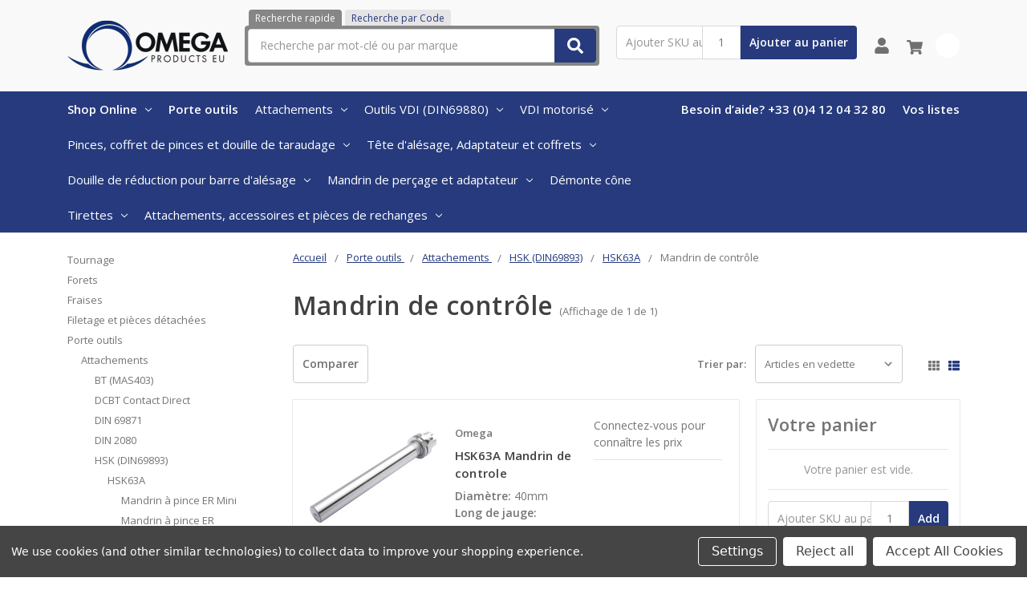

--- FILE ---
content_type: text/html; charset=UTF-8
request_url: https://omegaproducts-eu.com/categories/porte-outils/attachements/hsk-din69893/hsk63a/mandrin-de-controle.html
body_size: 27970
content:

    
    








<!DOCTYPE html>
<html class="no-js" lang="fr">
    <head>
        <title>Porte outils  - Attachements  - HSK (DIN69893) - HSK63A - Mandrin de contrôle - Omega Products EU</title>
        <link rel="dns-prefetch preconnect" href="https://cdn11.bigcommerce.com/s-akuc8wqjjc" crossorigin><link rel="dns-prefetch preconnect" href="https://fonts.googleapis.com/" crossorigin><link rel="dns-prefetch preconnect" href="https://fonts.gstatic.com/" crossorigin>
        <link rel='canonical' href='https://omegaproducts-eu.com/categories/porte-outils/attachements/hsk-din69893/hsk63a/mandrin-de-controle.html' /><meta name='platform' content='bigcommerce.stencil' />
        
        

        <link href="https://cdn11.bigcommerce.com/s-akuc8wqjjc/product_images/omage-fav.jpg?t=1638184044" rel="shortcut icon">
        <meta name="viewport" content="width=device-width, initial-scale=1, maximum-scale=1">
        <meta name="ft-name" content="Camden Catalog">
        <meta name="ft-version" content="1.11.4">
        

        <script>
            // Change document class from no-js to js so we can detect this in css
            document.documentElement.className = document.documentElement.className.replace('no-js', 'js');
        </script>
        <script>
            window.lazySizesConfig = window.lazySizesConfig || {};
            window.lazySizesConfig.loadMode = 1;
        </script>
        <script async src="https://cdn11.bigcommerce.com/s-akuc8wqjjc/stencil/ff7d0c90-7fce-013c-61a3-161db445a5ec/e/cf5fd4e0-6941-013e-ae5f-52ccad0afc2b/dist/theme-bundle.head_async.js"></script>
        <link href="https://fonts.googleapis.com/css?family=Open+Sans:600,400&display=swap" rel="stylesheet">
        <link data-stencil-stylesheet href="https://cdn11.bigcommerce.com/s-akuc8wqjjc/stencil/ff7d0c90-7fce-013c-61a3-161db445a5ec/e/cf5fd4e0-6941-013e-ae5f-52ccad0afc2b/css/theme-91bc6a80-6941-013e-65ef-4e85ae080c9a.css" rel="stylesheet">

        <link href="https://cdn11.bigcommerce.com/s-akuc8wqjjc/content/css/custom.css?c=5671322" rel="stylesheet">

        <!-- Start Tracking Code for analytics_googleanalytics -->

<!-- Global site tag (gtag.js) - Google Analytics -->
<script data-bc-cookie-consent="3" type="text/plain" async src="https://www.googletagmanager.com/gtag/js?id=G-GJ3SYYZNHV"></script>
<script data-bc-cookie-consent="3" type="text/plain">
  window.dataLayer = window.dataLayer || [];
  function gtag(){dataLayer.push(arguments);}
  gtag('js', new Date());

  gtag('config', 'G-GJ3SYYZNHV');
</script>

<!-- End Tracking Code for analytics_googleanalytics -->


<script>window.consentManagerStoreConfig = function () { return {"storeName":"Omega Products EU","privacyPolicyUrl":"","writeKey":null,"improvedConsentManagerEnabled":true,"AlwaysIncludeScriptsWithConsentTag":true}; };</script>
<script type="text/javascript" src="https://cdn11.bigcommerce.com/shared/js/bodl-consent-32a446f5a681a22e8af09a4ab8f4e4b6deda6487.js" integrity="sha256-uitfaufFdsW9ELiQEkeOgsYedtr3BuhVvA4WaPhIZZY=" crossorigin="anonymous" defer></script>
<script type="text/javascript" src="https://cdn11.bigcommerce.com/shared/js/storefront/consent-manager-config-3013a89bb0485f417056882e3b5cf19e6588b7ba.js" defer></script>
<script type="text/javascript" src="https://cdn11.bigcommerce.com/shared/js/storefront/consent-manager-08633fe15aba542118c03f6d45457262fa9fac88.js" defer></script>
<script type="text/javascript">
var BCData = {};
</script>
<script data-bc-cookie-consent="2" type="text/plain">
(function(g,e,o,t,a,r,ge,tl,y,s){
t=g.getElementsByTagName(e)[0];y=g.createElement(e);y.async=true;
y.src='https://g10696554090.co/gr?id=-NnngjyCofEvfR8Rk1At&refurl='+g.referrer+'&winurl='+encodeURIComponent(window.location);
t.parentNode.insertBefore(y,t);
})(document,'script');
</script>
<script nonce="">
(function () {
    var xmlHttp = new XMLHttpRequest();

    xmlHttp.open('POST', 'https://bes.gcp.data.bigcommerce.com/nobot');
    xmlHttp.setRequestHeader('Content-Type', 'application/json');
    xmlHttp.send('{"store_id":"1002127347","timezone_offset":"1.0","timestamp":"2026-01-18T04:22:44.37613800Z","visit_id":"ff0ccf59-0981-4dee-852e-cff188ce829b","channel_id":1}');
})();
</script>

        

        
        
        
        
        
        
        
        
        
        
        
        
        
        
        
        <!-- snippet location htmlhead -->
    </head>
    <body>
        <!-- snippet location header -->
        <svg data-src="https://cdn11.bigcommerce.com/s-akuc8wqjjc/stencil/ff7d0c90-7fce-013c-61a3-161db445a5ec/e/cf5fd4e0-6941-013e-ae5f-52ccad0afc2b/img/icon-sprite.svg" class="icons-svg-sprite"></svg>


        <div data-content-region="above_header_banner--global"></div>
<div data-content-region="above_header_banner"></div>
<div data-content-region="above_header--global"></div>
<div data-content-region="above_header"></div>
<header class="header  header--gift-certificate-disabled      header--logo-image header--nav-simple header--width-contained" role="banner">
  <div class="header__inner">
    <a href="#" class="mobileMenu-toggle " data-mobile-menu-toggle="menu">
        <span class="mobileMenu-toggleIcon">Toggle menu</span>
    </a>

    <div class="header-logo  header-logo--image   header-logo--center   ">
        <a href="https://omegaproducts-eu.com/" >
            <img class="header-logo-image" src="https://cdn11.bigcommerce.com/s-akuc8wqjjc/images/stencil/200x69/omega-products-eu-logo1_1638183978__49478.original.png" alt="Omega Products EU" title="Omega Products EU">
</a>
    </div>

    <div class="search-utils ">
        <div class="search " id="quickSearch" aria-hidden="true" tabindex="-1" data-prevent-quick-search-close>
                    <!-- snippet location forms_search -->
<div class="search-tabs">
    <a href="#" class="search-tab active" data-target="#quicksearch_form">Recherche rapide</a>
    <a href="#" class="search-tab" data-target="#skusearch_form">Recherche par Code </a>
</div>
<form class="form" action="/search.php" id="quicksearch_form">
    <fieldset class="form-fieldset">
        <div class="form-field quickSearchInput">
            <label class="is-srOnly" for="search_query">Rechercher</label>
            <input class="form-input" data-search-quick name="search_query" id="search_query" data-error-message="Le champ de recherche ne peut pas être vide." placeholder="Recherche par mot-clé ou par marque" autocomplete="off" autocorrect="off">
            <a class="modal-close" aria-label="Fermer" data-drop-down-close role="button">
                <svg><use xlink:href="#icon-close"></use></svg>
            </a>
            <button type="submit" class="search-button" type="submit">
                <div class="search-button-icon">
                    <svg>
                        <use xlink:href="#icon-search"></use>
                    </svg>
                </div>
            </button>
        </div>
    </fieldset>
</form>
<form class="form" action="/search.php" style="display: none;" id="skusearch_form" method="get">
    <fieldset class="form-fieldset">
        <div class="form-field">
            <label class="is-srOnly" for="search_sku">Recherche par Code OM</label>
            <input class="form-input" data-search-quick name="sku" id="search_sku" data-error-message="Le champ de recherche ne peut pas être vide." placeholder="Recherche par Code OM" autocomplete="off" autocorrect="off">
            <a class="modal-close" aria-label="Fermer" data-drop-down-close role="button">
                <svg><use xlink:href="#icon-close"></use></svg>
            </a>
            <button type="submit" class="search-button" type="submit">
                <div class="search-button-icon">
                    <svg>
                        <use xlink:href="#icon-search"></use>
                    </svg>
                </div>
            </button>
        </div>
    </fieldset>
</form>
<section class="quickSearchResults" data-bind="html: results"></section>
        </div>

                <div class="sku-add sku-add--sku">
  <form
    class="form js-quick-add"
    action="/cart.php"
    method="post"
    enctype="multipart/form-data"
    data-error="Veuillez remplir les champs SKU et quantité"
  >
    <div class="add-sku-item"></div>
    <fieldset class="form-fieldset">
      <div class="form-field">
        <div class="form-input-wrap">
          <input
            class="form-input form-input--sku-num"
            name="sku"
            type="text"
            placeholder="Ajouter SKU au panier"
            data-sku
            autocorrect="off"
          />
          <input
            class="form-input form-input--sku-qty"
            name="qty"
            type="tel"
            value="1"
            min="1"
            data-qty
            autocomplete="off"
          />
        </div>
        <span class="quick-add-result"></span>
        <button type="submit" class="search-button" type="submit">
          Ajouter au panier
        </button>
      </div>
    </fieldset>
  </form>
</div>
    </div>

    <nav class="navUser sticky">
    <ul class="navUser-section navUser-section--alt">


        <li class="navUser-item navUser-item--account">
            <a class="navUser-action " href="/account.php" ><span class="top-utilities-icon"><svg><use xlink:href="#icon-user"></use></svg></span><span class="navUser-text"> Compte</span> </a>
        </li>

        <li class="navUser-item navUser-item--cart">
    <a
        class="navUser-action"
        data-cart-preview
        data-dropdown="cart-preview-dropdown"
        data-options="align:right"
        href="/cart.php">
        <span class="navUser-item-cartLabel"><span class="top-utilities-icon"><svg><use xlink:href="#icon-shopping-cart"></use></svg></span><span class="cartLabel"></span></span> <span class="countPill countPill--positive cart-quantity">0</span>
    </a>

    <div class="dropdown-menu" id="cart-preview-dropdown" data-dropdown-content aria-autoclose="false" aria-hidden="true">
        <div class="side-cart side-cart-container">
            <div class="side-cart-title">Votre panier</div>
            <div class="side-cart-content"></div>
            <div class="side-cart-details"></div>
            <div class="side-cart-actions"></div>
        </div>
    </div>
</li>
    </ul>
</nav>

  </div>
  <div class="header__bottom-nav ">
    <div class="header__bottom-nav-inner">
      <div class="navPages-container " id="menu" data-menu>
          <nav class="navPages " data-options="">
    <ul class="navPages-list navPages-list-depth-max simple">
                <li class="navPages-item">
                    <a class="navPages-action  has-subMenu is-root" href="" data-collapsible="navPages-viewAll" id="enclosedTrigger">
                        Shop Online <i class="icon navPages-action-moreIcon" aria-hidden="true"><svg><use xlink:href="#icon-chevron-down" /></svg></i>
                    </a>
                    <div class="navPage-subMenu navPage-subMenu-horizontal navPage-subMenu--simple enclosed-target" id="navPages-viewAll" aria-hidden="true" tabindex="-1">
                        <ul class="navPage-subMenu-list">
                                    <li class="navPage-subMenu-item-child">
                                            <a class="navPage-subMenu-action navPages-action has-subMenu" href="https://omegaproducts-eu.com/categories/tournage.html" data-collapsible="navPages-81">
                                                Tournage  <i class="icon navPages-action-moreIcon" aria-hidden="true"><svg><use xlink:href="#icon-chevron-down" /></svg></i>
                                            </a>

                                                <div class="navPage-subMenu navPage-subMenu-horizontal navPage-subMenu--simple" id="navPages-81" aria-hidden="true" tabindex="-1">
    <ul class="navPage-subMenu-list">
            <li class="navPage-subMenu-item-parent">
                <a class="navPage-subMenu-action navPages-action" href="https://omegaproducts-eu.com/categories/tournage.html">Tous les Tournage </a>
            </li>
            <li class="navPage-subMenu-item-child">
                        <a class="navPage-subMenu-action navPages-action has-subMenu" href="https://omegaproducts-eu.com/categories/tournage/portes-outils-exterieur.html" data-collapsible="navPages-82">
                            Portes Outils Extérieur <i class="icon navPages-action-moreIcon" aria-hidden="true"><svg><use xlink:href="#icon-chevron-down" /></svg></i>
                        </a>
                        <div class="navPage-subMenu navPage-subMenu-horizontal navPage-subMenu--simple" id="navPages-82" aria-hidden="true" tabindex="-1">
    <ul class="navPage-subMenu-list">
            <li class="navPage-subMenu-item-parent">
                <a class="navPage-subMenu-action navPages-action" href="https://omegaproducts-eu.com/categories/tournage/portes-outils-exterieur.html">Tous les Portes Outils Extérieur</a>
            </li>
            <li class="navPage-subMenu-item-child">
                    <a class="navPage-subMenu-action navPages-action navPages-action-depth-max" href="https://omegaproducts-eu.com/categories/tournage/portes-outils-exterieur/porte-outil-dcbnr-l-75-cnmg.html">Porte outil  DCBNR/L 75° CNMG</a>
            </li>
            <li class="navPage-subMenu-item-child">
                    <a class="navPage-subMenu-action navPages-action navPages-action-depth-max" href="https://omegaproducts-eu.com/categories/tournage/portes-outils-exterieur/porte-outil-dcknr-l-75-cnmg.html">Porte outil  DCKNR/L 75° CNMG</a>
            </li>
            <li class="navPage-subMenu-item-child">
                    <a class="navPage-subMenu-action navPages-action navPages-action-depth-max" href="https://omegaproducts-eu.com/categories/tournage/portes-outils-exterieur/porte-outil-dclnr-l-95-cnmg.html">Porte outil  DCLNR/L 95° CNMG</a>
            </li>
            <li class="navPage-subMenu-item-child">
                    <a class="navPage-subMenu-action navPages-action navPages-action-depth-max" href="https://omegaproducts-eu.com/categories/tournage/portes-outils-exterieur/porte-outil-ddjnr-l-93-dnmg.html">Porte outil  DDJNR/L 93° DNMG</a>
            </li>
            <li class="navPage-subMenu-item-child">
                    <a class="navPage-subMenu-action navPages-action navPages-action-depth-max" href="https://omegaproducts-eu.com/categories/tournage/portes-outils-exterieur/porte-outil-dtgnr-l-91-tnmg.html">Porte outil  DTGNR/L 91° TNMG</a>
            </li>
            <li class="navPage-subMenu-item-child">
                    <a class="navPage-subMenu-action navPages-action navPages-action-depth-max" href="https://omegaproducts-eu.com/categories/tournage/portes-outils-exterieur/porte-outil-dvjnr-l-93-vnmg.html">Porte outil  DVJNR/L 93° VNMG</a>
            </li>
            <li class="navPage-subMenu-item-child">
                    <a class="navPage-subMenu-action navPages-action navPages-action-depth-max" href="https://omegaproducts-eu.com/categories/tournage/portes-outils-exterieur/porte-outil-dvvnn-72-5-vnmg.html">Porte outil  DVVNN 72.5° VNMG</a>
            </li>
            <li class="navPage-subMenu-item-child">
                    <a class="navPage-subMenu-action navPages-action navPages-action-depth-max" href="https://omegaproducts-eu.com/categories/tournage/portes-outils-exterieur/porte-outil-dwlnr-l-95-wnmg.html">Porte outil  DWLNR/L 95° WNMG</a>
            </li>
            <li class="navPage-subMenu-item-child">
                    <a class="navPage-subMenu-action navPages-action navPages-action-depth-max" href="https://omegaproducts-eu.com/categories/tournage/portes-outils-exterieur/porte-outil-etjnr-l-93-tnmg.html">Porte outil  ETJNR/L 93° TNMG</a>
            </li>
            <li class="navPage-subMenu-item-child">
                    <a class="navPage-subMenu-action navPages-action navPages-action-depth-max" href="https://omegaproducts-eu.com/categories/tournage/portes-outils-exterieur/porte-outil-pcbnr-l-75-cnmg.html">Porte outil  PCBNR/L 75° CNMG</a>
            </li>
            <li class="navPage-subMenu-item-child">
                    <a class="navPage-subMenu-action navPages-action navPages-action-depth-max" href="https://omegaproducts-eu.com/categories/tournage/portes-outils-exterieur/porte-outil-pcknr-l-75-cnmg.html">Porte outil  PCKNR/L 75° CNMG </a>
            </li>
            <li class="navPage-subMenu-item-child">
                    <a class="navPage-subMenu-action navPages-action navPages-action-depth-max" href="https://omegaproducts-eu.com/categories/tournage/portes-outils-exterieur/porte-outil-pclnr-l-95-cnmg.html">Porte outil  PCLNR/L 95° CNMG</a>
            </li>
            <li class="navPage-subMenu-item-child">
                    <a class="navPage-subMenu-action navPages-action navPages-action-depth-max" href="https://omegaproducts-eu.com/categories/tournage/portes-outils-exterieur/porte-outil-pdjnr-l-93-dnmg.html">Porte outil  PDJNR/L 93° DNMG</a>
            </li>
            <li class="navPage-subMenu-item-child">
                    <a class="navPage-subMenu-action navPages-action navPages-action-depth-max" href="https://omegaproducts-eu.com/categories/tournage/portes-outils-exterieur/porte-outil-psbnr-l-75-snmg.html">Porte outil  PSBNR/L 75° SNMG</a>
            </li>
            <li class="navPage-subMenu-item-child">
                    <a class="navPage-subMenu-action navPages-action navPages-action-depth-max" href="https://omegaproducts-eu.com/categories/tournage/portes-outils-exterieur/porte-outil-psknr-l-75-snmg.html">Porte outil  PSKNR/L 75° SNMG</a>
            </li>
            <li class="navPage-subMenu-item-child">
                    <a class="navPage-subMenu-action navPages-action navPages-action-depth-max" href="https://omegaproducts-eu.com/categories/tournage/portes-outils-exterieur/porte-outil-pssnr-l-45-snmg.html">Porte outil  PSSNR/L 45° SNMG</a>
            </li>
            <li class="navPage-subMenu-item-child">
                    <a class="navPage-subMenu-action navPages-action navPages-action-depth-max" href="https://omegaproducts-eu.com/categories/tournage/portes-outils-exterieur/porte-outil-pwlnr-l-95-wnmg.html">Porte outil  PWLNR/L 95° WNMG</a>
            </li>
            <li class="navPage-subMenu-item-child">
                    <a class="navPage-subMenu-action navPages-action navPages-action-depth-max" href="https://omegaproducts-eu.com/categories/tournage/portes-outils-exterieur/porte-outil-scacr-l-90-ccmt.html">Porte outil  SCACR/L 90° CCMT</a>
            </li>
            <li class="navPage-subMenu-item-child">
                    <a class="navPage-subMenu-action navPages-action navPages-action-depth-max" href="https://omegaproducts-eu.com/categories/tournage/portes-outils-exterieur/porte-outil-sclcr-l-95-ccmt.html">Porte outil  SCLCR/L 95° CCMT</a>
            </li>
            <li class="navPage-subMenu-item-child">
                    <a class="navPage-subMenu-action navPages-action navPages-action-depth-max" href="https://omegaproducts-eu.com/categories/tournage/portes-outils-exterieur/porte-outil-sdacr-l-90-dcmt.html">Porte outil  SDACR/L 90° DCMT</a>
            </li>
            <li class="navPage-subMenu-item-child">
                    <a class="navPage-subMenu-action navPages-action navPages-action-depth-max" href="https://omegaproducts-eu.com/categories/tournage/portes-outils-exterieur/porte-outil-sdjcr-l-93-dcmt.html">Porte outil  SDJCR/L 93° DCMT</a>
            </li>
            <li class="navPage-subMenu-item-child">
                    <a class="navPage-subMenu-action navPages-action navPages-action-depth-max" href="https://omegaproducts-eu.com/categories/tournage/portes-outils-exterieur/porte-outil-sdjcr-l-s-93-dcmt.html">Porte outil  SDJCR/L-S 93° DCMT</a>
            </li>
            <li class="navPage-subMenu-item-child">
                    <a class="navPage-subMenu-action navPages-action navPages-action-depth-max" href="https://omegaproducts-eu.com/categories/tournage/portes-outils-exterieur/porte-outil-sdncn-62-5-dcmt.html">Porte outil  SDNCN 62.5° DCMT </a>
            </li>
            <li class="navPage-subMenu-item-child">
                    <a class="navPage-subMenu-action navPages-action navPages-action-depth-max" href="https://omegaproducts-eu.com/categories/tournage/portes-outils-exterieur/porte-outil-svjbr-l-93-vbmt.html">Porte outil  SVJBR/L 93° VBMT</a>
            </li>
            <li class="navPage-subMenu-item-child">
                    <a class="navPage-subMenu-action navPages-action navPages-action-depth-max" href="https://omegaproducts-eu.com/categories/tournage/portes-outils-exterieur/porte-outil-svjcr-l-93-vcmt.html">Porte outil  SVJCR/L 93° VCMT</a>
            </li>
            <li class="navPage-subMenu-item-child">
                    <a class="navPage-subMenu-action navPages-action navPages-action-depth-max" href="https://omegaproducts-eu.com/categories/tournage/portes-outils-exterieur/porte-outil-svvbn-72-5-vbmt.html">Porte outil  SVVBN 72.5° VBMT</a>
            </li>
            <li class="navPage-subMenu-item-child">
                    <a class="navPage-subMenu-action navPages-action navPages-action-depth-max" href="https://omegaproducts-eu.com/categories/tournage/portes-outils-exterieur/porte-outil-svvcn-72-5-vcmt.html">Porte outil  SVVCN 72.5° VCMT</a>
            </li>
    </ul>
</div>
            </li>
            <li class="navPage-subMenu-item-child">
                        <a class="navPage-subMenu-action navPages-action has-subMenu" href="https://omegaproducts-eu.com/categories/tournage/barre-dalesage.html" data-collapsible="navPages-339">
                            Barre d&#x27;alésage  <i class="icon navPages-action-moreIcon" aria-hidden="true"><svg><use xlink:href="#icon-chevron-down" /></svg></i>
                        </a>
                        <div class="navPage-subMenu navPage-subMenu-horizontal navPage-subMenu--simple" id="navPages-339" aria-hidden="true" tabindex="-1">
    <ul class="navPage-subMenu-list">
            <li class="navPage-subMenu-item-parent">
                <a class="navPage-subMenu-action navPages-action" href="https://omegaproducts-eu.com/categories/tournage/barre-dalesage.html">Tous les Barre d&#x27;alésage </a>
            </li>
            <li class="navPage-subMenu-item-child">
                        <a class="navPage-subMenu-action navPages-action has-subMenu" href="https://omegaproducts-eu.com/categories/tournage/barre-dalesage/barre-dalesage-carbure-mini.html" data-collapsible="navPages-340">
                            Barre d&#x27;alésage carbure Mini <i class="icon navPages-action-moreIcon" aria-hidden="true"><svg><use xlink:href="#icon-chevron-down" /></svg></i>
                        </a>
                        <div class="navPage-subMenu navPage-subMenu-horizontal navPage-subMenu--simple" id="navPages-340" aria-hidden="true" tabindex="-1">
    <ul class="navPage-subMenu-list">
            <li class="navPage-subMenu-item-parent">
                <a class="navPage-subMenu-action navPages-action" href="https://omegaproducts-eu.com/categories/tournage/barre-dalesage/barre-dalesage-carbure-mini.html">Tous les Barre d&#x27;alésage carbure Mini</a>
            </li>
            <li class="navPage-subMenu-item-child">
                    <a class="navPage-subMenu-action navPages-action navPages-action-depth-max" href="https://omegaproducts-eu.com/categories/tournage/barre-dalesage/barre-dalesage-carbure-mini/barre-dalesage-carbure-mini.html">Barre d&#x27;alésage carbure Mini</a>
            </li>
            <li class="navPage-subMenu-item-child">
                    <a class="navPage-subMenu-action navPages-action navPages-action-depth-max" href="https://omegaproducts-eu.com/categories/tournage/barre-dalesage/barre-dalesage-carbure-mini/porte-outil-pour-mini-barre-carbure.html">Porte outil pour Mini barre carbure</a>
            </li>
            <li class="navPage-subMenu-item-child">
                    <a class="navPage-subMenu-action navPages-action navPages-action-depth-max" href="https://omegaproducts-eu.com/categories/tournage/barre-dalesage/barre-dalesage-carbure-mini/plaquettes-pour-mini-barre-carbure.html">Plaquettes pour Mini barre carbure</a>
            </li>
    </ul>
</div>
            </li>
            <li class="navPage-subMenu-item-child">
                        <a class="navPage-subMenu-action navPages-action has-subMenu" href="https://omegaproducts-eu.com/categories/tournage/barre-dalesage/barre-dalesage-avec-queue-carbure.html" data-collapsible="navPages-346">
                            Barre d&#x27;alésage avec queue carbure <i class="icon navPages-action-moreIcon" aria-hidden="true"><svg><use xlink:href="#icon-chevron-down" /></svg></i>
                        </a>
                        <div class="navPage-subMenu navPage-subMenu-horizontal navPage-subMenu--simple" id="navPages-346" aria-hidden="true" tabindex="-1">
    <ul class="navPage-subMenu-list">
            <li class="navPage-subMenu-item-parent">
                <a class="navPage-subMenu-action navPages-action" href="https://omegaproducts-eu.com/categories/tournage/barre-dalesage/barre-dalesage-avec-queue-carbure.html">Tous les Barre d&#x27;alésage avec queue carbure</a>
            </li>
            <li class="navPage-subMenu-item-child">
                    <a class="navPage-subMenu-action navPages-action navPages-action-depth-max" href="https://omegaproducts-eu.com/categories/tournage/barre-dalesage/barre-dalesage-avec-queue-carbure/barre-dalesage-a-queue-carbure-c-sclcr-l-95-ccmt.html">Barre d&#x27;alésage a queue carbure C-SCLCR/L 95° CCMT</a>
            </li>
            <li class="navPage-subMenu-item-child">
                    <a class="navPage-subMenu-action navPages-action navPages-action-depth-max" href="https://omegaproducts-eu.com/categories/tournage/barre-dalesage/barre-dalesage-avec-queue-carbure/barre-dalesage-a-queue-carbure-e-sclcr-95-ccmt.html">Barre d&#x27;alésage a queue carbure E-SCLCR 95° CCMT</a>
            </li>
            <li class="navPage-subMenu-item-child">
                    <a class="navPage-subMenu-action navPages-action navPages-action-depth-max" href="https://omegaproducts-eu.com/categories/tournage/barre-dalesage/barre-dalesage-avec-queue-carbure/barre-dalesage-a-queue-carbure-c-sducr-l-93-dcmt.html">Barre d&#x27;alésage a queue carbure C-SDUCR/L 93° DCMT</a>
            </li>
            <li class="navPage-subMenu-item-child">
                    <a class="navPage-subMenu-action navPages-action navPages-action-depth-max" href="https://omegaproducts-eu.com/categories/tournage/barre-dalesage/barre-dalesage-avec-queue-carbure/barre-dalesage-a-queue-carbure-e-sducr-l-93-dcmt.html">Barre d&#x27;alésage a queue carbure E-SDUCR/L 93° DCMT</a>
            </li>
    </ul>
</div>
            </li>
            <li class="navPage-subMenu-item-child">
                        <a class="navPage-subMenu-action navPages-action has-subMenu" href="https://omegaproducts-eu.com/categories/tournage/barre-dalesage/barre-dalesage-acier.html" data-collapsible="navPages-344">
                            Barre d&#x27;alésage acier  <i class="icon navPages-action-moreIcon" aria-hidden="true"><svg><use xlink:href="#icon-chevron-down" /></svg></i>
                        </a>
                        <div class="navPage-subMenu navPage-subMenu-horizontal navPage-subMenu--simple" id="navPages-344" aria-hidden="true" tabindex="-1">
    <ul class="navPage-subMenu-list">
            <li class="navPage-subMenu-item-parent">
                <a class="navPage-subMenu-action navPages-action" href="https://omegaproducts-eu.com/categories/tournage/barre-dalesage/barre-dalesage-acier.html">Tous les Barre d&#x27;alésage acier </a>
            </li>
            <li class="navPage-subMenu-item-child">
                    <a class="navPage-subMenu-action navPages-action navPages-action-depth-max" href="https://omegaproducts-eu.com/categories/tournage/barre-dalesage/barre-dalesage-acier/barre-dalesage-s-sclcr-l-95-ccmt.html">Barre d&#x27;alésage S-SCLCR/L 95° CCMT</a>
            </li>
            <li class="navPage-subMenu-item-child">
                    <a class="navPage-subMenu-action navPages-action navPages-action-depth-max" href="https://omegaproducts-eu.com/categories/tournage/barre-dalesage/barre-dalesage-acier/barre-dalesage-a-sclcr-l-95-ccmt.html">Barre d&#x27;alésage A-SCLCR/L 95° CCMT</a>
            </li>
            <li class="navPage-subMenu-item-child">
                    <a class="navPage-subMenu-action navPages-action navPages-action-depth-max" href="https://omegaproducts-eu.com/categories/tournage/barre-dalesage/barre-dalesage-acier/barre-dalesage-s-sducr-l-93-dcmt.html">Barre d&#x27;alésage S-SDUCR/L 93° DCMT</a>
            </li>
            <li class="navPage-subMenu-item-child">
                    <a class="navPage-subMenu-action navPages-action navPages-action-depth-max" href="https://omegaproducts-eu.com/categories/tournage/barre-dalesage/barre-dalesage-acier/barre-dalesage-a-sducr-l-93-dcmt.html">Barre d&#x27;alésage A-SDUCR/L 93° DCMT</a>
            </li>
            <li class="navPage-subMenu-item-child">
                    <a class="navPage-subMenu-action navPages-action navPages-action-depth-max" href="https://omegaproducts-eu.com/categories/tournage/barre-dalesage/barre-dalesage-acier/barre-dalesage-s-sdqcr-l-107-5-dcmt.html">Barre d&#x27;alésage S-SDQCR/L 107.5° DCMT</a>
            </li>
            <li class="navPage-subMenu-item-child">
                    <a class="navPage-subMenu-action navPages-action navPages-action-depth-max" href="https://omegaproducts-eu.com/categories/tournage/barre-dalesage/barre-dalesage-acier/barre-dalesage-s-sdzcr-l-93-dcmt.html">Barre d&#x27;alésage S-SDZCR/L 93° DCMT</a>
            </li>
            <li class="navPage-subMenu-item-child">
                    <a class="navPage-subMenu-action navPages-action navPages-action-depth-max" href="https://omegaproducts-eu.com/categories/tournage/barre-dalesage/barre-dalesage-acier/barre-dalesage-s-svucr-l-93-vcmt.html">Barre d&#x27;alésage S-SVUCR/L 93° VCMT</a>
            </li>
            <li class="navPage-subMenu-item-child">
                    <a class="navPage-subMenu-action navPages-action navPages-action-depth-max" href="https://omegaproducts-eu.com/categories/tournage/barre-dalesage/barre-dalesage-acier/barre-dalesage-a-svucr-l-93-vcmt.html">Barre d&#x27;alésage A-SVUCR/L 93° VCMT</a>
            </li>
            <li class="navPage-subMenu-item-child">
                    <a class="navPage-subMenu-action navPages-action navPages-action-depth-max" href="https://omegaproducts-eu.com/categories/tournage/barre-dalesage/barre-dalesage-acier/barre-dalesage-s-svjcr-l-93-vcmt.html">Barre d&#x27;alésage S-SVJCR/L 93° VCMT</a>
            </li>
            <li class="navPage-subMenu-item-child">
                    <a class="navPage-subMenu-action navPages-action navPages-action-depth-max" href="https://omegaproducts-eu.com/categories/tournage/barre-dalesage/barre-dalesage-acier/barre-dalesage-s-dclnr-l-95-cnmg.html">Barre d&#x27;alésage S-DCLNR/L 95° CNMG</a>
            </li>
            <li class="navPage-subMenu-item-child">
                    <a class="navPage-subMenu-action navPages-action navPages-action-depth-max" href="https://omegaproducts-eu.com/categories/tournage/barre-dalesage/barre-dalesage-acier/barre-dalesage-a-dclnr-l-95-cnmg.html">Barre d&#x27;alésage A-DCLNR/L 95° CNMG</a>
            </li>
            <li class="navPage-subMenu-item-child">
                    <a class="navPage-subMenu-action navPages-action navPages-action-depth-max" href="https://omegaproducts-eu.com/categories/tournage/barre-dalesage/barre-dalesage-acier/barre-dalesage-s-ddunr-l-93-dnmg.html">Barre d&#x27;alésage S-DDUNR/L 93° DNMG</a>
            </li>
            <li class="navPage-subMenu-item-child">
                    <a class="navPage-subMenu-action navPages-action navPages-action-depth-max" href="https://omegaproducts-eu.com/categories/tournage/barre-dalesage/barre-dalesage-acier/barre-dalesage-s-dtfnr-l-91-tnmg.html">Barre d&#x27;alésage S-DTFNR/L 91° TNMG</a>
            </li>
            <li class="navPage-subMenu-item-child">
                    <a class="navPage-subMenu-action navPages-action navPages-action-depth-max" href="https://omegaproducts-eu.com/categories/tournage/barre-dalesage/barre-dalesage-acier/barre-dalesage-s-dvunr-l-93-vnmg.html">Barre d&#x27;alésage S-DVUNR/L 93° VNMG</a>
            </li>
            <li class="navPage-subMenu-item-child">
                    <a class="navPage-subMenu-action navPages-action navPages-action-depth-max" href="https://omegaproducts-eu.com/categories/tournage/barre-dalesage/barre-dalesage-acier/barre-dalesage-s-dwlnr-l-95-wnmg.html">Barre d&#x27;alésage S-DWLNR/L 95° WNMG</a>
            </li>
            <li class="navPage-subMenu-item-child">
                    <a class="navPage-subMenu-action navPages-action navPages-action-depth-max" href="https://omegaproducts-eu.com/categories/tournage/barre-dalesage/barre-dalesage-acier/barre-dalesage-a-dwlnr-l-95-wnmg.html">Barre d&#x27;alésage A-DWLNR/L 95° WNMG</a>
            </li>
            <li class="navPage-subMenu-item-child">
                    <a class="navPage-subMenu-action navPages-action navPages-action-depth-max" href="https://omegaproducts-eu.com/categories/tournage/barre-dalesage/barre-dalesage-acier/barre-dalesage-s-pclnr-l-95-cnmg.html">Barre d&#x27;alésage S-PCLNR/L 95° CNMG</a>
            </li>
            <li class="navPage-subMenu-item-child">
                    <a class="navPage-subMenu-action navPages-action navPages-action-depth-max" href="https://omegaproducts-eu.com/categories/tournage/barre-dalesage/barre-dalesage-acier/barre-dalesage-s-pwlnr-l-95-wnmg.html">Barre d&#x27;alésage S-PWLNR/L 95° WNMG</a>
            </li>
    </ul>
</div>
            </li>
    </ul>
</div>
            </li>
            <li class="navPage-subMenu-item-child">
                        <a class="navPage-subMenu-action navPages-action has-subMenu" href="https://omegaproducts-eu.com/categories/tournage/coffret-de-barres-dalesage.html" data-collapsible="navPages-406">
                            Coffret de Barres d&#x27;alésage <i class="icon navPages-action-moreIcon" aria-hidden="true"><svg><use xlink:href="#icon-chevron-down" /></svg></i>
                        </a>
                        <div class="navPage-subMenu navPage-subMenu-horizontal navPage-subMenu--simple" id="navPages-406" aria-hidden="true" tabindex="-1">
    <ul class="navPage-subMenu-list">
            <li class="navPage-subMenu-item-parent">
                <a class="navPage-subMenu-action navPages-action" href="https://omegaproducts-eu.com/categories/tournage/coffret-de-barres-dalesage.html">Tous les Coffret de Barres d&#x27;alésage</a>
            </li>
            <li class="navPage-subMenu-item-child">
                    <a class="navPage-subMenu-action navPages-action navPages-action-depth-max" href="https://omegaproducts-eu.com/categories/tournage/coffret-de-barres-dalesage/coffret-de-barres-dalesage-acier.html">Coffret de Barres d&#x27;alésage acier</a>
            </li>
            <li class="navPage-subMenu-item-child">
                    <a class="navPage-subMenu-action navPages-action navPages-action-depth-max" href="https://omegaproducts-eu.com/categories/tournage/coffret-de-barres-dalesage/coffret-de-barres-dalesage-avec-queue-carbure.html">Coffret de Barres d&#x27;alésage avec queue carbure </a>
            </li>
    </ul>
</div>
            </li>
            <li class="navPage-subMenu-item-child">
                        <a class="navPage-subMenu-action navPages-action has-subMenu" href="https://omegaproducts-eu.com/categories/tournage/plaquettes-de-tournage.html" data-collapsible="navPages-363">
                            Plaquettes de tournage  <i class="icon navPages-action-moreIcon" aria-hidden="true"><svg><use xlink:href="#icon-chevron-down" /></svg></i>
                        </a>
                        <div class="navPage-subMenu navPage-subMenu-horizontal navPage-subMenu--simple" id="navPages-363" aria-hidden="true" tabindex="-1">
    <ul class="navPage-subMenu-list">
            <li class="navPage-subMenu-item-parent">
                <a class="navPage-subMenu-action navPages-action" href="https://omegaproducts-eu.com/categories/tournage/plaquettes-de-tournage.html">Tous les Plaquettes de tournage </a>
            </li>
            <li class="navPage-subMenu-item-child">
                        <a class="navPage-subMenu-action navPages-action has-subMenu" href="https://omegaproducts-eu.com/categories/tournage/plaquettes-de-tournage/plaquettes-pour-aluminium.html" data-collapsible="navPages-364">
                            Plaquettes pour Aluminium <i class="icon navPages-action-moreIcon" aria-hidden="true"><svg><use xlink:href="#icon-chevron-down" /></svg></i>
                        </a>
                        <div class="navPage-subMenu navPage-subMenu-horizontal navPage-subMenu--simple" id="navPages-364" aria-hidden="true" tabindex="-1">
    <ul class="navPage-subMenu-list">
            <li class="navPage-subMenu-item-parent">
                <a class="navPage-subMenu-action navPages-action" href="https://omegaproducts-eu.com/categories/tournage/plaquettes-de-tournage/plaquettes-pour-aluminium.html">Tous les Plaquettes pour Aluminium</a>
            </li>
            <li class="navPage-subMenu-item-child">
                    <a class="navPage-subMenu-action navPages-action navPages-action-depth-max" href="https://omegaproducts-eu.com/categories/tournage/plaquettes-de-tournage/plaquettes-pour-aluminium/plaquettes-pour-aluminium-ccgt.html">Plaquettes pour Aluminium CCGT </a>
            </li>
            <li class="navPage-subMenu-item-child">
                    <a class="navPage-subMenu-action navPages-action navPages-action-depth-max" href="https://omegaproducts-eu.com/categories/tournage/plaquettes-de-tournage/plaquettes-pour-aluminium/plaquettes-pour-aluminium-cnmg.html">Plaquettes pour Aluminium CNMG</a>
            </li>
            <li class="navPage-subMenu-item-child">
                    <a class="navPage-subMenu-action navPages-action navPages-action-depth-max" href="https://omegaproducts-eu.com/categories/tournage/plaquettes-de-tournage/plaquettes-pour-aluminium/plaquettes-pour-aluminium-dcgt.html">Plaquettes pour Aluminium DCGT </a>
            </li>
            <li class="navPage-subMenu-item-child">
                    <a class="navPage-subMenu-action navPages-action navPages-action-depth-max" href="https://omegaproducts-eu.com/categories/tournage/plaquettes-de-tournage/plaquettes-pour-aluminium/plaquettes-pour-aluminium-dnmg.html">Plaquettes pour Aluminium DNMG </a>
            </li>
            <li class="navPage-subMenu-item-child">
                    <a class="navPage-subMenu-action navPages-action navPages-action-depth-max" href="https://omegaproducts-eu.com/categories/tournage/plaquettes-de-tournage/plaquettes-pour-aluminium/plaquettes-pour-aluminium-rcgt.html">Plaquettes pour Aluminium RCGT</a>
            </li>
            <li class="navPage-subMenu-item-child">
                    <a class="navPage-subMenu-action navPages-action navPages-action-depth-max" href="https://omegaproducts-eu.com/categories/tournage/plaquettes-de-tournage/plaquettes-pour-aluminium/plaquettes-pour-aluminium-scgt.html">Plaquettes pour Aluminium SCGT</a>
            </li>
            <li class="navPage-subMenu-item-child">
                    <a class="navPage-subMenu-action navPages-action navPages-action-depth-max" href="https://omegaproducts-eu.com/categories/tournage/plaquettes-de-tournage/plaquettes-pour-aluminium/plaquettes-pour-aluminium-tcgt.html">Plaquettes pour Aluminium TCGT </a>
            </li>
            <li class="navPage-subMenu-item-child">
                    <a class="navPage-subMenu-action navPages-action navPages-action-depth-max" href="https://omegaproducts-eu.com/categories/tournage/plaquettes-de-tournage/plaquettes-pour-aluminium/plaquettes-pour-aluminium-vcgt.html">Plaquettes pour Aluminium VCGT </a>
            </li>
            <li class="navPage-subMenu-item-child">
                    <a class="navPage-subMenu-action navPages-action navPages-action-depth-max" href="https://omegaproducts-eu.com/categories/tournage/plaquettes-de-tournage/plaquettes-pour-aluminium/plaquettes-pour-aluminium-vnmg.html">Plaquettes pour Aluminium VNMG </a>
            </li>
            <li class="navPage-subMenu-item-child">
                    <a class="navPage-subMenu-action navPages-action navPages-action-depth-max" href="https://omegaproducts-eu.com/categories/tournage/plaquettes-de-tournage/plaquettes-pour-aluminium/plaquettes-pour-aluminium-wnmg.html">Plaquettes pour Aluminium WNMG</a>
            </li>
    </ul>
</div>
            </li>
            <li class="navPage-subMenu-item-child">
                        <a class="navPage-subMenu-action navPages-action has-subMenu" href="https://omegaproducts-eu.com/categories/tournage/plaquettes-de-tournage/plaquettes-pour-acier.html" data-collapsible="navPages-375">
                            Plaquettes pour acier  <i class="icon navPages-action-moreIcon" aria-hidden="true"><svg><use xlink:href="#icon-chevron-down" /></svg></i>
                        </a>
                        <div class="navPage-subMenu navPage-subMenu-horizontal navPage-subMenu--simple" id="navPages-375" aria-hidden="true" tabindex="-1">
    <ul class="navPage-subMenu-list">
            <li class="navPage-subMenu-item-parent">
                <a class="navPage-subMenu-action navPages-action" href="https://omegaproducts-eu.com/categories/tournage/plaquettes-de-tournage/plaquettes-pour-acier.html">Tous les Plaquettes pour acier </a>
            </li>
            <li class="navPage-subMenu-item-child">
                    <a class="navPage-subMenu-action navPages-action navPages-action-depth-max" href="https://omegaproducts-eu.com/categories/tournage/plaquettes-de-tournage/plaquettes-pour-acier/plaquettes-pour-acier-ccmt.html">Plaquettes pour acier CCMT</a>
            </li>
            <li class="navPage-subMenu-item-child">
                    <a class="navPage-subMenu-action navPages-action navPages-action-depth-max" href="https://omegaproducts-eu.com/categories/tournage/plaquettes-de-tournage/plaquettes-pour-acier/plaquettes-pour-acier-cnmg.html">Plaquettes pour acier CNMG</a>
            </li>
            <li class="navPage-subMenu-item-child">
                    <a class="navPage-subMenu-action navPages-action navPages-action-depth-max" href="https://omegaproducts-eu.com/categories/tournage/plaquettes-de-tournage/plaquettes-pour-acier/plaquettes-pour-acier-dcmt.html">Plaquettes pour acier DCMT</a>
            </li>
            <li class="navPage-subMenu-item-child">
                    <a class="navPage-subMenu-action navPages-action navPages-action-depth-max" href="https://omegaproducts-eu.com/categories/tournage/plaquettes-de-tournage/plaquettes-pour-acier/plaquettes-pour-acier-dnmg.html">Plaquettes pour acier DNMG</a>
            </li>
            <li class="navPage-subMenu-item-child">
                    <a class="navPage-subMenu-action navPages-action navPages-action-depth-max" href="https://omegaproducts-eu.com/categories/tournage/plaquettes-de-tournage/plaquettes-pour-acier/plaquettes-pour-acier-snmg.html">Plaquettes pour acier SNMG</a>
            </li>
            <li class="navPage-subMenu-item-child">
                    <a class="navPage-subMenu-action navPages-action navPages-action-depth-max" href="https://omegaproducts-eu.com/categories/tournage/plaquettes-de-tournage/plaquettes-pour-acier/plaquettes-pour-acier-tcmt.html">Plaquettes pour acier TCMT</a>
            </li>
            <li class="navPage-subMenu-item-child">
                    <a class="navPage-subMenu-action navPages-action navPages-action-depth-max" href="https://omegaproducts-eu.com/categories/tournage/plaquettes-de-tournage/plaquettes-pour-acier/plaquettes-pour-acier-vbmt.html">Plaquettes pour acier VBMT</a>
            </li>
            <li class="navPage-subMenu-item-child">
                    <a class="navPage-subMenu-action navPages-action navPages-action-depth-max" href="https://omegaproducts-eu.com/categories/tournage/plaquettes-de-tournage/plaquettes-pour-acier/plaquettes-pour-acier-vcmt.html">Plaquettes pour acier VCMT</a>
            </li>
            <li class="navPage-subMenu-item-child">
                    <a class="navPage-subMenu-action navPages-action navPages-action-depth-max" href="https://omegaproducts-eu.com/categories/tournage/plaquettes-de-tournage/plaquettes-pour-acier/plaquettes-pour-acier-vnmg.html">Plaquettes pour acier VNMG</a>
            </li>
            <li class="navPage-subMenu-item-child">
                    <a class="navPage-subMenu-action navPages-action navPages-action-depth-max" href="https://omegaproducts-eu.com/categories/tournage/plaquettes-de-tournage/plaquettes-pour-acier/plaquettes-pour-acier-wnmg.html">Plaquettes pour acier WNMG</a>
            </li>
    </ul>
</div>
            </li>
            <li class="navPage-subMenu-item-child">
                        <a class="navPage-subMenu-action navPages-action has-subMenu" href="https://omegaproducts-eu.com/categories/tournage/plaquettes-de-tournage/plaquettes-pour-inox.html" data-collapsible="navPages-386">
                            Plaquettes pour Inox <i class="icon navPages-action-moreIcon" aria-hidden="true"><svg><use xlink:href="#icon-chevron-down" /></svg></i>
                        </a>
                        <div class="navPage-subMenu navPage-subMenu-horizontal navPage-subMenu--simple" id="navPages-386" aria-hidden="true" tabindex="-1">
    <ul class="navPage-subMenu-list">
            <li class="navPage-subMenu-item-parent">
                <a class="navPage-subMenu-action navPages-action" href="https://omegaproducts-eu.com/categories/tournage/plaquettes-de-tournage/plaquettes-pour-inox.html">Tous les Plaquettes pour Inox</a>
            </li>
            <li class="navPage-subMenu-item-child">
                    <a class="navPage-subMenu-action navPages-action navPages-action-depth-max" href="https://omegaproducts-eu.com/categories/tournage/plaquettes-de-tournage/plaquettes-pour-inox/plaquettes-pour-inox-ccmt.html">Plaquettes pour inox CCMT</a>
            </li>
            <li class="navPage-subMenu-item-child">
                    <a class="navPage-subMenu-action navPages-action navPages-action-depth-max" href="https://omegaproducts-eu.com/categories/tournage/plaquettes-de-tournage/plaquettes-pour-inox/plaquettes-pour-inox-cnmg.html">Plaquettes pour inox CNMG</a>
            </li>
            <li class="navPage-subMenu-item-child">
                    <a class="navPage-subMenu-action navPages-action navPages-action-depth-max" href="https://omegaproducts-eu.com/categories/tournage/plaquettes-de-tournage/plaquettes-pour-inox/plaquettes-pour-inox-dcmt.html">Plaquettes pour inox DCMT</a>
            </li>
            <li class="navPage-subMenu-item-child">
                    <a class="navPage-subMenu-action navPages-action navPages-action-depth-max" href="https://omegaproducts-eu.com/categories/tournage/plaquettes-de-tournage/plaquettes-pour-inox/plaquettes-pour-inox-dnmg.html">Plaquettes pour inox DNMG</a>
            </li>
            <li class="navPage-subMenu-item-child">
                    <a class="navPage-subMenu-action navPages-action navPages-action-depth-max" href="https://omegaproducts-eu.com/categories/tournage/plaquettes-de-tournage/plaquettes-pour-inox/plaquettes-pour-inox-snmg.html">Plaquettes pour inox SNMG</a>
            </li>
            <li class="navPage-subMenu-item-child">
                    <a class="navPage-subMenu-action navPages-action navPages-action-depth-max" href="https://omegaproducts-eu.com/categories/tournage/plaquettes-de-tournage/plaquettes-pour-inox/plaquettes-pour-inox-vcmt.html">Plaquettes pour inox VCMT</a>
            </li>
            <li class="navPage-subMenu-item-child">
                    <a class="navPage-subMenu-action navPages-action navPages-action-depth-max" href="https://omegaproducts-eu.com/categories/tournage/plaquettes-de-tournage/plaquettes-pour-inox/plaquettes-pour-inox-vnmg.html">Plaquettes pour inox VNMG</a>
            </li>
            <li class="navPage-subMenu-item-child">
                    <a class="navPage-subMenu-action navPages-action navPages-action-depth-max" href="https://omegaproducts-eu.com/categories/tournage/plaquettes-de-tournage/plaquettes-pour-inox/plaquettes-pour-inox-wnmg.html">Plaquettes pour inox WNMG</a>
            </li>
    </ul>
</div>
            </li>
            <li class="navPage-subMenu-item-child">
                        <a class="navPage-subMenu-action navPages-action has-subMenu" href="https://omegaproducts-eu.com/categories/tournage/plaquettes-de-tournage/plaquettes-pour-alliage-refractaire.html" data-collapsible="navPages-395">
                            Plaquettes pour alliage réfractaire <i class="icon navPages-action-moreIcon" aria-hidden="true"><svg><use xlink:href="#icon-chevron-down" /></svg></i>
                        </a>
                        <div class="navPage-subMenu navPage-subMenu-horizontal navPage-subMenu--simple" id="navPages-395" aria-hidden="true" tabindex="-1">
    <ul class="navPage-subMenu-list">
            <li class="navPage-subMenu-item-parent">
                <a class="navPage-subMenu-action navPages-action" href="https://omegaproducts-eu.com/categories/tournage/plaquettes-de-tournage/plaquettes-pour-alliage-refractaire.html">Tous les Plaquettes pour alliage réfractaire</a>
            </li>
            <li class="navPage-subMenu-item-child">
                    <a class="navPage-subMenu-action navPages-action navPages-action-depth-max" href="https://omegaproducts-eu.com/categories/tournage/plaquettes-de-tournage/plaquettes-pour-alliage-refractaire/plaquettes-pour-alliage-refractaire-ccgt.html">Plaquettes pour alliage réfractaire CCGT</a>
            </li>
            <li class="navPage-subMenu-item-child">
                    <a class="navPage-subMenu-action navPages-action navPages-action-depth-max" href="https://omegaproducts-eu.com/categories/tournage/plaquettes-de-tournage/plaquettes-pour-alliage-refractaire/plaquettes-pour-alliage-refractaire-cngg.html">Plaquettes pour alliage réfractaire CNGG</a>
            </li>
            <li class="navPage-subMenu-item-child">
                    <a class="navPage-subMenu-action navPages-action navPages-action-depth-max" href="https://omegaproducts-eu.com/categories/tournage/plaquettes-de-tournage/plaquettes-pour-alliage-refractaire/plaquettes-pour-alliage-refractaire-dcgt.html">Plaquettes pour alliage réfractaire DCGT</a>
            </li>
            <li class="navPage-subMenu-item-child">
                    <a class="navPage-subMenu-action navPages-action navPages-action-depth-max" href="https://omegaproducts-eu.com/categories/tournage/plaquettes-de-tournage/plaquettes-pour-alliage-refractaire/plaquettes-pour-alliage-refractaire-dngg.html">Plaquettes pour alliage réfractaire DNGG</a>
            </li>
            <li class="navPage-subMenu-item-child">
                    <a class="navPage-subMenu-action navPages-action navPages-action-depth-max" href="https://omegaproducts-eu.com/categories/tournage/plaquettes-de-tournage/plaquettes-pour-alliage-refractaire/plaquettes-pour-alliage-refractaire-vcgt.html">Plaquettes pour alliage réfractaire VCGT</a>
            </li>
            <li class="navPage-subMenu-item-child">
                    <a class="navPage-subMenu-action navPages-action navPages-action-depth-max" href="https://omegaproducts-eu.com/categories/tournage/plaquettes-de-tournage/plaquettes-pour-alliage-refractaire/plaquettes-pour-alliage-refractaire-wngg.html">Plaquettes pour alliage réfractaire WNGG</a>
            </li>
            <li class="navPage-subMenu-item-child">
                    <a class="navPage-subMenu-action navPages-action navPages-action-depth-max" href="https://omegaproducts-eu.com/categories/tournage/plaquettes-de-tournage/plaquettes-pour-alliage-refractaire/plaquettes-pour-alliage-refractaire-wnmg.html">Plaquettes pour alliage réfractaire WNMG</a>
            </li>
    </ul>
</div>
            </li>
    </ul>
</div>
            </li>
            <li class="navPage-subMenu-item-child">
                        <a class="navPage-subMenu-action navPages-action has-subMenu" href="https://omegaproducts-eu.com/categories/tournage/pieces-detachees.html" data-collapsible="navPages-483">
                            Pièces d&#x27;étachées <i class="icon navPages-action-moreIcon" aria-hidden="true"><svg><use xlink:href="#icon-chevron-down" /></svg></i>
                        </a>
                        <div class="navPage-subMenu navPage-subMenu-horizontal navPage-subMenu--simple" id="navPages-483" aria-hidden="true" tabindex="-1">
    <ul class="navPage-subMenu-list">
            <li class="navPage-subMenu-item-parent">
                <a class="navPage-subMenu-action navPages-action" href="https://omegaproducts-eu.com/categories/tournage/pieces-detachees.html">Tous les Pièces d&#x27;étachées</a>
            </li>
            <li class="navPage-subMenu-item-child">
                    <a class="navPage-subMenu-action navPages-action navPages-action-depth-max" href="https://omegaproducts-eu.com/categories/tournage/pieces-detachees/vis-de-plaquette.html">Vis de plaquette </a>
            </li>
            <li class="navPage-subMenu-item-child">
                    <a class="navPage-subMenu-action navPages-action navPages-action-depth-max" href="https://omegaproducts-eu.com/categories/tournage/pieces-detachees/clips-de-plaquette.html">Clips de plaquette</a>
            </li>
            <li class="navPage-subMenu-item-child">
                    <a class="navPage-subMenu-action navPages-action navPages-action-depth-max" href="https://omegaproducts-eu.com/categories/tournage/pieces-detachees/vis-dassise.html">Vis d&#x27;assise</a>
            </li>
            <li class="navPage-subMenu-item-child">
                    <a class="navPage-subMenu-action navPages-action navPages-action-depth-max" href="https://omegaproducts-eu.com/categories/tournage/pieces-detachees/clips-dassise.html">Clips d&#x27;assise</a>
            </li>
            <li class="navPage-subMenu-item-child">
                    <a class="navPage-subMenu-action navPages-action navPages-action-depth-max" href="https://omegaproducts-eu.com/categories/tournage/pieces-detachees/bride-supperieure.html">Bride suppérieure</a>
            </li>
            <li class="navPage-subMenu-item-child">
                    <a class="navPage-subMenu-action navPages-action navPages-action-depth-max" href="https://omegaproducts-eu.com/categories/tournage/pieces-detachees/vis-de-bride.html">Vis de bride </a>
            </li>
            <li class="navPage-subMenu-item-child">
                    <a class="navPage-subMenu-action navPages-action navPages-action-depth-max" href="https://omegaproducts-eu.com/categories/tournage/pieces-detachees/ressort-de-bride.html">Ressort de bride</a>
            </li>
            <li class="navPage-subMenu-item-child">
                    <a class="navPage-subMenu-action navPages-action navPages-action-depth-max" href="https://omegaproducts-eu.com/categories/tournage/pieces-detachees/goupille.html">Goupille</a>
            </li>
            <li class="navPage-subMenu-item-child">
                    <a class="navPage-subMenu-action navPages-action navPages-action-depth-max" href="https://omegaproducts-eu.com/categories/tournage/pieces-detachees/vis-de-levier.html">Vis de levier </a>
            </li>
    </ul>
</div>
            </li>
    </ul>
</div>
                                    </li>
                                    <li class="navPage-subMenu-item-child">
                                            <a class="navPage-subMenu-action navPages-action has-subMenu" href="https://omegaproducts-eu.com/categories/forets.html" data-collapsible="navPages-357">
                                                Forets <i class="icon navPages-action-moreIcon" aria-hidden="true"><svg><use xlink:href="#icon-chevron-down" /></svg></i>
                                            </a>

                                                <div class="navPage-subMenu navPage-subMenu-horizontal navPage-subMenu--simple" id="navPages-357" aria-hidden="true" tabindex="-1">
    <ul class="navPage-subMenu-list">
            <li class="navPage-subMenu-item-parent">
                <a class="navPage-subMenu-action navPages-action" href="https://omegaproducts-eu.com/categories/forets.html">Tous les Forets</a>
            </li>
            <li class="navPage-subMenu-item-child">
                        <a class="navPage-subMenu-action navPages-action has-subMenu" href="https://omegaproducts-eu.com/categories/forets/foret-plaquettes-spmg-u.html" data-collapsible="navPages-358">
                            Foret &amp; plaquettes SPMG-U <i class="icon navPages-action-moreIcon" aria-hidden="true"><svg><use xlink:href="#icon-chevron-down" /></svg></i>
                        </a>
                        <div class="navPage-subMenu navPage-subMenu-horizontal navPage-subMenu--simple" id="navPages-358" aria-hidden="true" tabindex="-1">
    <ul class="navPage-subMenu-list">
            <li class="navPage-subMenu-item-parent">
                <a class="navPage-subMenu-action navPages-action" href="https://omegaproducts-eu.com/categories/forets/foret-plaquettes-spmg-u.html">Tous les Foret &amp; plaquettes SPMG-U</a>
            </li>
            <li class="navPage-subMenu-item-child">
                    <a class="navPage-subMenu-action navPages-action navPages-action-depth-max" href="https://omegaproducts-eu.com/categories/forets/foret-plaquettes-spmg-u/foret-a-plaq-2xd-spmg.html">Foret à plaq 2XD SPMG </a>
            </li>
            <li class="navPage-subMenu-item-child">
                    <a class="navPage-subMenu-action navPages-action navPages-action-depth-max" href="https://omegaproducts-eu.com/categories/forets/foret-plaquettes-spmg-u/foret-a-plaq-3xd-spmg.html">Foret à plaq 3XD SPMG </a>
            </li>
            <li class="navPage-subMenu-item-child">
                    <a class="navPage-subMenu-action navPages-action navPages-action-depth-max" href="https://omegaproducts-eu.com/categories/forets/foret-plaquettes-spmg-u/foret-a-plaq-4xd-spmg.html">Foret à plaq 4XD SPMG </a>
            </li>
            <li class="navPage-subMenu-item-child">
                    <a class="navPage-subMenu-action navPages-action navPages-action-depth-max" href="https://omegaproducts-eu.com/categories/forets/foret-plaquettes-spmg-u/foret-a-plaq-5xd-spmg.html">Foret à plaq 5XD SPMG </a>
            </li>
            <li class="navPage-subMenu-item-child">
                    <a class="navPage-subMenu-action navPages-action navPages-action-depth-max" href="https://omegaproducts-eu.com/categories/forets/foret-plaquettes-spmg-u/plaquettes-pour-foret-a-plaq-spmg-spgg.html">Plaquettes pour foret à plaq SPMG / SPGG</a>
            </li>
            <li class="navPage-subMenu-item-child">
                    <a class="navPage-subMenu-action navPages-action navPages-action-depth-max" href="https://omegaproducts-eu.com/categories/forets/foret-plaquettes-spmg-u/vis-pour-foret-a-plaq-spmg.html">Vis pour foret à plaq SPMG </a>
            </li>
    </ul>
</div>
            </li>
            <li class="navPage-subMenu-item-child">
                        <a class="navPage-subMenu-action navPages-action has-subMenu" href="https://omegaproducts-eu.com/categories/forets/mini-forets-a-spmg-plaquettes-spmg.html" data-collapsible="navPages-587">
                            Mini Forets à SPMG Plaquettes SPMG <i class="icon navPages-action-moreIcon" aria-hidden="true"><svg><use xlink:href="#icon-chevron-down" /></svg></i>
                        </a>
                        <div class="navPage-subMenu navPage-subMenu-horizontal navPage-subMenu--simple" id="navPages-587" aria-hidden="true" tabindex="-1">
    <ul class="navPage-subMenu-list">
            <li class="navPage-subMenu-item-parent">
                <a class="navPage-subMenu-action navPages-action" href="https://omegaproducts-eu.com/categories/forets/mini-forets-a-spmg-plaquettes-spmg.html">Tous les Mini Forets à SPMG Plaquettes SPMG</a>
            </li>
            <li class="navPage-subMenu-item-child">
                    <a class="navPage-subMenu-action navPages-action navPages-action-depth-max" href="https://omegaproducts-eu.com/categories/forets/mini-forets-a-spmg-plaquettes-spmg/2d.html">2D</a>
            </li>
            <li class="navPage-subMenu-item-child">
                    <a class="navPage-subMenu-action navPages-action navPages-action-depth-max" href="https://omegaproducts-eu.com/categories/forets/mini-forets-a-spmg-plaquettes-spmg/3d.html">3D</a>
            </li>
            <li class="navPage-subMenu-item-child">
                    <a class="navPage-subMenu-action navPages-action navPages-action-depth-max" href="https://omegaproducts-eu.com/categories/forets/mini-forets-a-spmg-plaquettes-spmg/4d.html">4D</a>
            </li>
            <li class="navPage-subMenu-item-child">
                    <a class="navPage-subMenu-action navPages-action navPages-action-depth-max" href="https://omegaproducts-eu.com/categories/forets/mini-forets-a-spmg-plaquettes-spmg/5d.html">5D</a>
            </li>
            <li class="navPage-subMenu-item-child">
                    <a class="navPage-subMenu-action navPages-action navPages-action-depth-max" href="https://omegaproducts-eu.com/categories/forets/mini-forets-a-spmg-plaquettes-spmg/mini-forets-plaquettes-pour-aciers-inox.html">Mini Forets Plaquettes pour aciers/inox.</a>
            </li>
            <li class="navPage-subMenu-item-child">
                    <a class="navPage-subMenu-action navPages-action navPages-action-depth-max" href="https://omegaproducts-eu.com/categories/forets/mini-forets-a-spmg-plaquettes-spmg/vis-de-rechange.html">Vis de rechange</a>
            </li>
    </ul>
</div>
            </li>
            <li class="navPage-subMenu-item-child">
                        <a class="navPage-subMenu-action navPages-action has-subMenu" href="https://omegaproducts-eu.com/categories/forets/foret-et-plaquettes-wcgx.html" data-collapsible="navPages-403">
                            Foret et plaquettes WCGX  <i class="icon navPages-action-moreIcon" aria-hidden="true"><svg><use xlink:href="#icon-chevron-down" /></svg></i>
                        </a>
                        <div class="navPage-subMenu navPage-subMenu-horizontal navPage-subMenu--simple" id="navPages-403" aria-hidden="true" tabindex="-1">
    <ul class="navPage-subMenu-list">
            <li class="navPage-subMenu-item-parent">
                <a class="navPage-subMenu-action navPages-action" href="https://omegaproducts-eu.com/categories/forets/foret-et-plaquettes-wcgx.html">Tous les Foret et plaquettes WCGX </a>
            </li>
            <li class="navPage-subMenu-item-child">
                    <a class="navPage-subMenu-action navPages-action navPages-action-depth-max" href="https://omegaproducts-eu.com/categories/forets/foret-et-plaquettes-wcgx/foret-a-plaq-3xd-wcgx.html">Foret à plaq 3XD WCGX </a>
            </li>
            <li class="navPage-subMenu-item-child">
                    <a class="navPage-subMenu-action navPages-action navPages-action-depth-max" href="https://omegaproducts-eu.com/categories/forets/foret-et-plaquettes-wcgx/plaquettes-de-foret-wcgx.html">Plaquettes de foret WCGX</a>
            </li>
    </ul>
</div>
            </li>
            <li class="navPage-subMenu-item-child">
                        <a class="navPage-subMenu-action navPages-action has-subMenu" href="https://omegaproducts-eu.com/categories/forets/outils-a-chanfreiner-et-de-gravage.html" data-collapsible="navPages-415">
                            Outils à chanfreiner et de gravage <i class="icon navPages-action-moreIcon" aria-hidden="true"><svg><use xlink:href="#icon-chevron-down" /></svg></i>
                        </a>
                        <div class="navPage-subMenu navPage-subMenu-horizontal navPage-subMenu--simple" id="navPages-415" aria-hidden="true" tabindex="-1">
    <ul class="navPage-subMenu-list">
            <li class="navPage-subMenu-item-parent">
                <a class="navPage-subMenu-action navPages-action" href="https://omegaproducts-eu.com/categories/forets/outils-a-chanfreiner-et-de-gravage.html">Tous les Outils à chanfreiner et de gravage</a>
            </li>
            <li class="navPage-subMenu-item-child">
                    <a class="navPage-subMenu-action navPages-action navPages-action-depth-max" href="https://omegaproducts-eu.com/categories/forets/outils-a-chanfreiner-et-de-gravage/coffret-foret-a-chanfreiner.html">Coffret foret à chanfreiner </a>
            </li>
            <li class="navPage-subMenu-item-child">
                    <a class="navPage-subMenu-action navPages-action navPages-action-depth-max" href="https://omegaproducts-eu.com/categories/forets/outils-a-chanfreiner-et-de-gravage/foret-a-chanfreiner.html">Foret à chanfreiner </a>
            </li>
            <li class="navPage-subMenu-item-child">
                    <a class="navPage-subMenu-action navPages-action navPages-action-depth-max" href="https://omegaproducts-eu.com/categories/forets/outils-a-chanfreiner-et-de-gravage/plaquettes-pour-foret-a-chanfreiner.html">Plaquettes pour foret à chanfreiner </a>
            </li>
            <li class="navPage-subMenu-item-child">
                    <a class="navPage-subMenu-action navPages-action navPages-action-depth-max" href="https://omegaproducts-eu.com/categories/forets/outils-a-chanfreiner-et-de-gravage/kit-de-gravage-a-45.html">Kit de Gravage a 45°</a>
            </li>
            <li class="navPage-subMenu-item-child">
                    <a class="navPage-subMenu-action navPages-action navPages-action-depth-max" href="https://omegaproducts-eu.com/categories/forets/outils-a-chanfreiner-et-de-gravage/portes-outil-de-gravage-a-45.html">Portes Outil De Gravage à 45°</a>
            </li>
            <li class="navPage-subMenu-item-child">
                    <a class="navPage-subMenu-action navPages-action navPages-action-depth-max" href="https://omegaproducts-eu.com/categories/forets/outils-a-chanfreiner-et-de-gravage/plaquettes-de-gravage-a-45.html">Plaquettes De Gravage à 45°</a>
            </li>
    </ul>
</div>
            </li>
    </ul>
</div>
                                    </li>
                                    <li class="navPage-subMenu-item-child">
                                            <a class="navPage-subMenu-action navPages-action has-subMenu" href="https://omegaproducts-eu.com/categories/fraises.html" data-collapsible="navPages-454">
                                                Fraises <i class="icon navPages-action-moreIcon" aria-hidden="true"><svg><use xlink:href="#icon-chevron-down" /></svg></i>
                                            </a>

                                                <div class="navPage-subMenu navPage-subMenu-horizontal navPage-subMenu--simple" id="navPages-454" aria-hidden="true" tabindex="-1">
    <ul class="navPage-subMenu-list">
            <li class="navPage-subMenu-item-parent">
                <a class="navPage-subMenu-action navPages-action" href="https://omegaproducts-eu.com/categories/fraises.html">Tous les Fraises</a>
            </li>
            <li class="navPage-subMenu-item-child">
                    <a class="navPage-subMenu-action navPages-action navPages-action-depth-max" href="https://omegaproducts-eu.com/categories/fraises/fraise-a-plaquettes-apkt.html">Fraise à plaquettes APKT </a>
            </li>
            <li class="navPage-subMenu-item-child">
                    <a class="navPage-subMenu-action navPages-action navPages-action-depth-max" href="https://omegaproducts-eu.com/categories/fraises/plaquettes-apkt.html">Plaquettes APKT </a>
            </li>
    </ul>
</div>
                                    </li>
                                    <li class="navPage-subMenu-item-child">
                                            <a class="navPage-subMenu-action navPages-action has-subMenu" href="https://omegaproducts-eu.com/categories/filetage-et-pieces-detachees.html" data-collapsible="navPages-409">
                                                Filetage et pièces détachées <i class="icon navPages-action-moreIcon" aria-hidden="true"><svg><use xlink:href="#icon-chevron-down" /></svg></i>
                                            </a>

                                                <div class="navPage-subMenu navPage-subMenu-horizontal navPage-subMenu--simple" id="navPages-409" aria-hidden="true" tabindex="-1">
    <ul class="navPage-subMenu-list">
            <li class="navPage-subMenu-item-parent">
                <a class="navPage-subMenu-action navPages-action" href="https://omegaproducts-eu.com/categories/filetage-et-pieces-detachees.html">Tous les Filetage et pièces détachées</a>
            </li>
            <li class="navPage-subMenu-item-child">
                        <a class="navPage-subMenu-action navPages-action has-subMenu" href="https://omegaproducts-eu.com/categories/filetage-et-pieces-detachees/porte-outil-a-fileter-exter.html" data-collapsible="navPages-417">
                            Porte outil à fileter exter <i class="icon navPages-action-moreIcon" aria-hidden="true"><svg><use xlink:href="#icon-chevron-down" /></svg></i>
                        </a>
                        <div class="navPage-subMenu navPage-subMenu-horizontal navPage-subMenu--simple" id="navPages-417" aria-hidden="true" tabindex="-1">
    <ul class="navPage-subMenu-list">
            <li class="navPage-subMenu-item-parent">
                <a class="navPage-subMenu-action navPages-action" href="https://omegaproducts-eu.com/categories/filetage-et-pieces-detachees/porte-outil-a-fileter-exter.html">Tous les Porte outil à fileter exter</a>
            </li>
            <li class="navPage-subMenu-item-child">
                    <a class="navPage-subMenu-action navPages-action navPages-action-depth-max" href="https://omegaproducts-eu.com/categories/filetage-et-pieces-detachees/porte-outil-a-fileter-exter/porte-outil-a-fileter-exter-ser-l.html">Porte outil à fileter exter SER/L</a>
            </li>
            <li class="navPage-subMenu-item-child">
                    <a class="navPage-subMenu-action navPages-action navPages-action-depth-max" href="https://omegaproducts-eu.com/categories/filetage-et-pieces-detachees/porte-outil-a-fileter-exter/porte-outil-a-fileter-exter-cer-l.html">Porte outil à fileter exter CER/L</a>
            </li>
    </ul>
</div>
            </li>
            <li class="navPage-subMenu-item-child">
                        <a class="navPage-subMenu-action navPages-action has-subMenu" href="https://omegaproducts-eu.com/categories/filetage-et-pieces-detachees/porte-outil-a-fieter-inter.html" data-collapsible="navPages-419">
                            Porte outil à fieter inter  <i class="icon navPages-action-moreIcon" aria-hidden="true"><svg><use xlink:href="#icon-chevron-down" /></svg></i>
                        </a>
                        <div class="navPage-subMenu navPage-subMenu-horizontal navPage-subMenu--simple" id="navPages-419" aria-hidden="true" tabindex="-1">
    <ul class="navPage-subMenu-list">
            <li class="navPage-subMenu-item-parent">
                <a class="navPage-subMenu-action navPages-action" href="https://omegaproducts-eu.com/categories/filetage-et-pieces-detachees/porte-outil-a-fieter-inter.html">Tous les Porte outil à fieter inter </a>
            </li>
            <li class="navPage-subMenu-item-child">
                    <a class="navPage-subMenu-action navPages-action navPages-action-depth-max" href="https://omegaproducts-eu.com/categories/filetage-et-pieces-detachees/porte-outil-a-fieter-inter/porte-outil-a-fieter-inter-sir-l.html">Porte outil à fieter inter SIR/L</a>
            </li>
            <li class="navPage-subMenu-item-child">
                    <a class="navPage-subMenu-action navPages-action navPages-action-depth-max" href="https://omegaproducts-eu.com/categories/filetage-et-pieces-detachees/porte-outil-a-fieter-inter/porte-outil-a-fieter-inter-cnr-l.html">Porte outil à fieter inter CNR/L</a>
            </li>
            <li class="navPage-subMenu-item-child">
                    <a class="navPage-subMenu-action navPages-action navPages-action-depth-max" href="https://omegaproducts-eu.com/categories/filetage-et-pieces-detachees/porte-outil-a-fieter-inter/porte-outil-a-fileter-inter-avec-queue-carbure.html">Porte outil à fileter inter avec queue carbure</a>
            </li>
    </ul>
</div>
            </li>
            <li class="navPage-subMenu-item-child">
                        <a class="navPage-subMenu-action navPages-action has-subMenu" href="https://omegaproducts-eu.com/categories/filetage-et-pieces-detachees/plaquettes-a-fileter-exterieures.html" data-collapsible="navPages-423">
                            Plaquettes à fileter extérieures <i class="icon navPages-action-moreIcon" aria-hidden="true"><svg><use xlink:href="#icon-chevron-down" /></svg></i>
                        </a>
                        <div class="navPage-subMenu navPage-subMenu-horizontal navPage-subMenu--simple" id="navPages-423" aria-hidden="true" tabindex="-1">
    <ul class="navPage-subMenu-list">
            <li class="navPage-subMenu-item-parent">
                <a class="navPage-subMenu-action navPages-action" href="https://omegaproducts-eu.com/categories/filetage-et-pieces-detachees/plaquettes-a-fileter-exterieures.html">Tous les Plaquettes à fileter extérieures</a>
            </li>
            <li class="navPage-subMenu-item-child">
                        <a class="navPage-subMenu-action navPages-action has-subMenu" href="https://omegaproducts-eu.com/categories/filetage-et-pieces-detachees/plaquettes-a-fileter-exterieures/plaquettes-a-fileter-exterieures.html" data-collapsible="navPages-424">
                            Plaquettes à fileter extérieures <i class="icon navPages-action-moreIcon" aria-hidden="true"><svg><use xlink:href="#icon-chevron-down" /></svg></i>
                        </a>
                        <div class="navPage-subMenu navPage-subMenu-horizontal navPage-subMenu--simple" id="navPages-424" aria-hidden="true" tabindex="-1">
    <ul class="navPage-subMenu-list">
            <li class="navPage-subMenu-item-parent">
                <a class="navPage-subMenu-action navPages-action" href="https://omegaproducts-eu.com/categories/filetage-et-pieces-detachees/plaquettes-a-fileter-exterieures/plaquettes-a-fileter-exterieures.html">Tous les Plaquettes à fileter extérieures</a>
            </li>
            <li class="navPage-subMenu-item-child">
                    <a class="navPage-subMenu-action navPages-action navPages-action-depth-max" href="https://omegaproducts-eu.com/categories/filetage-et-pieces-detachees/plaquettes-a-fileter-exterieures/plaquettes-a-fileter-exterieures/plaquettes-a-fileter-16er-3er.html">Plaquettes à fileter 16ER / 3ER</a>
            </li>
            <li class="navPage-subMenu-item-child">
                    <a class="navPage-subMenu-action navPages-action navPages-action-depth-max" href="https://omegaproducts-eu.com/categories/filetage-et-pieces-detachees/plaquettes-a-fileter-exterieures/plaquettes-a-fileter-exterieures/plaquettes-a-fileter-22er-4er.html">Plaquettes à fileter 22ER / 4ER</a>
            </li>
    </ul>
</div>
            </li>
            <li class="navPage-subMenu-item-child">
                        <a class="navPage-subMenu-action navPages-action has-subMenu" href="https://omegaproducts-eu.com/categories/filetage-et-pieces-detachees/plaquettes-a-fileter-exterieures/plaquettes-a-fileter-interieures.html" data-collapsible="navPages-427">
                            Plaquettes à fileter intérieures  <i class="icon navPages-action-moreIcon" aria-hidden="true"><svg><use xlink:href="#icon-chevron-down" /></svg></i>
                        </a>
                        <div class="navPage-subMenu navPage-subMenu-horizontal navPage-subMenu--simple" id="navPages-427" aria-hidden="true" tabindex="-1">
    <ul class="navPage-subMenu-list">
            <li class="navPage-subMenu-item-parent">
                <a class="navPage-subMenu-action navPages-action" href="https://omegaproducts-eu.com/categories/filetage-et-pieces-detachees/plaquettes-a-fileter-exterieures/plaquettes-a-fileter-interieures.html">Tous les Plaquettes à fileter intérieures </a>
            </li>
            <li class="navPage-subMenu-item-child">
                    <a class="navPage-subMenu-action navPages-action navPages-action-depth-max" href="https://omegaproducts-eu.com/categories/filetage-et-pieces-detachees/plaquettes-a-fileter-exterieures/plaquettes-a-fileter-interieures/plaquettes-a-fileter-11ir-2ir.html">Plaquettes à fileter 11IR / 2IR</a>
            </li>
            <li class="navPage-subMenu-item-child">
                    <a class="navPage-subMenu-action navPages-action navPages-action-depth-max" href="https://omegaproducts-eu.com/categories/filetage-et-pieces-detachees/plaquettes-a-fileter-exterieures/plaquettes-a-fileter-interieures/plaquettes-a-fileter-16ir-3ir.html">Plaquettes à fileter 16IR / 3IR</a>
            </li>
            <li class="navPage-subMenu-item-child">
                    <a class="navPage-subMenu-action navPages-action navPages-action-depth-max" href="https://omegaproducts-eu.com/categories/filetage-et-pieces-detachees/plaquettes-a-fileter-exterieures/plaquettes-a-fileter-interieures/plaquettes-a-fileter-22ir-4ir.html">Plaquettes à fileter 22IR / 4IR</a>
            </li>
    </ul>
</div>
            </li>
    </ul>
</div>
            </li>
            <li class="navPage-subMenu-item-child">
                        <a class="navPage-subMenu-action navPages-action has-subMenu" href="https://omegaproducts-eu.com/categories/filetage-et-pieces-detachees/pieces-detachees.html" data-collapsible="navPages-410">
                            Pièces détachées <i class="icon navPages-action-moreIcon" aria-hidden="true"><svg><use xlink:href="#icon-chevron-down" /></svg></i>
                        </a>
                        <div class="navPage-subMenu navPage-subMenu-horizontal navPage-subMenu--simple" id="navPages-410" aria-hidden="true" tabindex="-1">
    <ul class="navPage-subMenu-list">
            <li class="navPage-subMenu-item-parent">
                <a class="navPage-subMenu-action navPages-action" href="https://omegaproducts-eu.com/categories/filetage-et-pieces-detachees/pieces-detachees.html">Tous les Pièces détachées</a>
            </li>
            <li class="navPage-subMenu-item-child">
                    <a class="navPage-subMenu-action navPages-action navPages-action-depth-max" href="https://omegaproducts-eu.com/categories/filetage-et-pieces-detachees/pieces-detachees/pieces-detachees-pour-blocs-porte-lame.html">Piéces détachées pour blocs porte lame</a>
            </li>
            <li class="navPage-subMenu-item-child">
                    <a class="navPage-subMenu-action navPages-action navPages-action-depth-max" href="https://omegaproducts-eu.com/categories/filetage-et-pieces-detachees/pieces-detachees/pieces-detachees-pour-lame.html">Piéces détachées pour lame</a>
            </li>
            <li class="navPage-subMenu-item-child">
                    <a class="navPage-subMenu-action navPages-action navPages-action-depth-max" href="https://omegaproducts-eu.com/categories/filetage-et-pieces-detachees/pieces-detachees/plaquettes-a-tronconner.html">Plaquettes à tronçonner </a>
            </li>
    </ul>
</div>
            </li>
    </ul>
</div>
                                    </li>
                                    <li class="navPage-subMenu-item-child">
                                            <a class="navPage-subMenu-action navPages-action has-subMenu" href="https://omegaproducts-eu.com/categories/porte-outils.html" data-collapsible="navPages-30">
                                                Porte outils  <i class="icon navPages-action-moreIcon" aria-hidden="true"><svg><use xlink:href="#icon-chevron-down" /></svg></i>
                                            </a>

                                                <div class="navPage-subMenu navPage-subMenu-horizontal navPage-subMenu--simple" id="navPages-30" aria-hidden="true" tabindex="-1">
    <ul class="navPage-subMenu-list">
            <li class="navPage-subMenu-item-parent">
                <a class="navPage-subMenu-action navPages-action" href="https://omegaproducts-eu.com/categories/porte-outils.html">Tous les Porte outils </a>
            </li>
            <li class="navPage-subMenu-item-child">
                        <a class="navPage-subMenu-action navPages-action has-subMenu" href="https://omegaproducts-eu.com/categories/porte-outils/attachements.html" data-collapsible="navPages-31">
                            Attachements  <i class="icon navPages-action-moreIcon" aria-hidden="true"><svg><use xlink:href="#icon-chevron-down" /></svg></i>
                        </a>
                        <div class="navPage-subMenu navPage-subMenu-horizontal navPage-subMenu--simple" id="navPages-31" aria-hidden="true" tabindex="-1">
    <ul class="navPage-subMenu-list">
            <li class="navPage-subMenu-item-parent">
                <a class="navPage-subMenu-action navPages-action" href="https://omegaproducts-eu.com/categories/porte-outils/attachements.html">Tous les Attachements </a>
            </li>
            <li class="navPage-subMenu-item-child">
                        <a class="navPage-subMenu-action navPages-action has-subMenu" href="https://omegaproducts-eu.com/categories/porte-outils/attachements/bt-mas403.html" data-collapsible="navPages-32">
                            BT (MAS403) <i class="icon navPages-action-moreIcon" aria-hidden="true"><svg><use xlink:href="#icon-chevron-down" /></svg></i>
                        </a>
                        <div class="navPage-subMenu navPage-subMenu-horizontal navPage-subMenu--simple" id="navPages-32" aria-hidden="true" tabindex="-1">
    <ul class="navPage-subMenu-list">
            <li class="navPage-subMenu-item-parent">
                <a class="navPage-subMenu-action navPages-action" href="https://omegaproducts-eu.com/categories/porte-outils/attachements/bt-mas403.html">Tous les BT (MAS403)</a>
            </li>
            <li class="navPage-subMenu-item-child">
                        <a class="navPage-subMenu-action navPages-action has-subMenu" href="https://omegaproducts-eu.com/categories/porte-outils/attachements/bt-mas403/mandrin-a-pinces-er.html" data-collapsible="navPages-33">
                            Mandrin à pinces ER  <i class="icon navPages-action-moreIcon" aria-hidden="true"><svg><use xlink:href="#icon-chevron-down" /></svg></i>
                        </a>
                        <div class="navPage-subMenu navPage-subMenu-horizontal navPage-subMenu--simple" id="navPages-33" aria-hidden="true" tabindex="-1">
    <ul class="navPage-subMenu-list">
            <li class="navPage-subMenu-item-parent">
                <a class="navPage-subMenu-action navPages-action" href="https://omegaproducts-eu.com/categories/porte-outils/attachements/bt-mas403/mandrin-a-pinces-er.html">Tous les Mandrin à pinces ER </a>
            </li>
            <li class="navPage-subMenu-item-child">
                    <a class="navPage-subMenu-action navPages-action navPages-action-depth-max" href="https://omegaproducts-eu.com/categories/porte-outils/attachements/bt-mas403/mandrin-a-pinces-er/mandrin-a-pince-er-bt30-mini.html">Mandrin à pince ER BT30 Mini </a>
            </li>
            <li class="navPage-subMenu-item-child">
                    <a class="navPage-subMenu-action navPages-action navPages-action-depth-max" href="https://omegaproducts-eu.com/categories/porte-outils/attachements/bt-mas403/mandrin-a-pinces-er/mandrin-a-pince-er-bt40-mini.html">Mandrin à pince ER BT40 Mini </a>
            </li>
            <li class="navPage-subMenu-item-child">
                    <a class="navPage-subMenu-action navPages-action navPages-action-depth-max" href="https://omegaproducts-eu.com/categories/porte-outils/attachements/bt-mas403/mandrin-a-pinces-er/mandrin-a-pince-er-bt40-extra-court.html">Mandrin à pince ER BT40 extra court  </a>
            </li>
            <li class="navPage-subMenu-item-child">
                    <a class="navPage-subMenu-action navPages-action navPages-action-depth-max" href="https://omegaproducts-eu.com/categories/porte-outils/attachements/bt-mas403/mandrin-a-pinces-er/mandrin-a-pince-er-bt30.html">Mandrin à pince ER BT30 </a>
            </li>
            <li class="navPage-subMenu-item-child">
                    <a class="navPage-subMenu-action navPages-action navPages-action-depth-max" href="https://omegaproducts-eu.com/categories/porte-outils/attachements/bt-mas403/mandrin-a-pinces-er/mandrin-a-pince-er-bt40.html">Mandrin à pince ER BT40</a>
            </li>
            <li class="navPage-subMenu-item-child">
                    <a class="navPage-subMenu-action navPages-action navPages-action-depth-max" href="https://omegaproducts-eu.com/categories/porte-outils/attachements/bt-mas403/mandrin-a-pinces-er/mandrin-a-pince-er-bt50.html">Mandrin à pince ER BT50</a>
            </li>
    </ul>
</div>
            </li>
            <li class="navPage-subMenu-item-child">
                    <a class="navPage-subMenu-action navPages-action navPages-action-depth-max" href="https://omegaproducts-eu.com/categories/porte-outils/attachements/bt-mas403/mandrin-a-pince-oz.html">Mandrin à pince OZ</a>
            </li>
            <li class="navPage-subMenu-item-child">
                        <a class="navPage-subMenu-action navPages-action has-subMenu" href="https://omegaproducts-eu.com/categories/porte-outils/attachements/bt-mas403/mandrin-a-pince-dmc.html" data-collapsible="navPages-41">
                            Mandrin à pince DMC <i class="icon navPages-action-moreIcon" aria-hidden="true"><svg><use xlink:href="#icon-chevron-down" /></svg></i>
                        </a>
                        <div class="navPage-subMenu navPage-subMenu-horizontal navPage-subMenu--simple" id="navPages-41" aria-hidden="true" tabindex="-1">
    <ul class="navPage-subMenu-list">
            <li class="navPage-subMenu-item-parent">
                <a class="navPage-subMenu-action navPages-action" href="https://omegaproducts-eu.com/categories/porte-outils/attachements/bt-mas403/mandrin-a-pince-dmc.html">Tous les Mandrin à pince DMC</a>
            </li>
            <li class="navPage-subMenu-item-child">
                    <a class="navPage-subMenu-action navPages-action navPages-action-depth-max" href="https://omegaproducts-eu.com/categories/porte-outils/attachements/bt-mas403/mandrin-a-pince-dmc/mandrin-a-pince-dmc-bt30.html">Mandrin à pince DMC BT30</a>
            </li>
            <li class="navPage-subMenu-item-child">
                    <a class="navPage-subMenu-action navPages-action navPages-action-depth-max" href="https://omegaproducts-eu.com/categories/porte-outils/attachements/bt-mas403/mandrin-a-pince-dmc/mandrin-a-pince-dmc-bt40.html">Mandrin à pince DMC BT40</a>
            </li>
            <li class="navPage-subMenu-item-child">
                    <a class="navPage-subMenu-action navPages-action navPages-action-depth-max" href="https://omegaproducts-eu.com/categories/porte-outils/attachements/bt-mas403/mandrin-a-pince-dmc/mandrin-a-pince-dmc-bt50.html">Mandrin à pince DMC BT50</a>
            </li>
    </ul>
</div>
            </li>
            <li class="navPage-subMenu-item-child">
                        <a class="navPage-subMenu-action navPages-action has-subMenu" href="https://omegaproducts-eu.com/categories/porte-outils/attachements/bt-mas403/mandrin-a-pince-gsk.html" data-collapsible="navPages-45">
                            Mandrin à pince GSK <i class="icon navPages-action-moreIcon" aria-hidden="true"><svg><use xlink:href="#icon-chevron-down" /></svg></i>
                        </a>
                        <div class="navPage-subMenu navPage-subMenu-horizontal navPage-subMenu--simple" id="navPages-45" aria-hidden="true" tabindex="-1">
    <ul class="navPage-subMenu-list">
            <li class="navPage-subMenu-item-parent">
                <a class="navPage-subMenu-action navPages-action" href="https://omegaproducts-eu.com/categories/porte-outils/attachements/bt-mas403/mandrin-a-pince-gsk.html">Tous les Mandrin à pince GSK</a>
            </li>
            <li class="navPage-subMenu-item-child">
                    <a class="navPage-subMenu-action navPages-action navPages-action-depth-max" href="https://omegaproducts-eu.com/categories/porte-outils/attachements/bt-mas403/mandrin-a-pince-gsk/mandrin-a-pince-gsk-bt30.html">Mandrin à pince GSK BT30</a>
            </li>
            <li class="navPage-subMenu-item-child">
                    <a class="navPage-subMenu-action navPages-action navPages-action-depth-max" href="https://omegaproducts-eu.com/categories/porte-outils/attachements/bt-mas403/mandrin-a-pince-gsk/mandrin-a-pince-gsk-bt40.html">Mandrin à pince GSK BT40</a>
            </li>
    </ul>
</div>
            </li>
            <li class="navPage-subMenu-item-child">
                        <a class="navPage-subMenu-action navPages-action has-subMenu" href="https://omegaproducts-eu.com/categories/porte-outils/attachements/bt-mas403/mandrin-a-expansion-hydraulique.html" data-collapsible="navPages-48">
                            Mandrin à Expansion Hydraulique  <i class="icon navPages-action-moreIcon" aria-hidden="true"><svg><use xlink:href="#icon-chevron-down" /></svg></i>
                        </a>
                        <div class="navPage-subMenu navPage-subMenu-horizontal navPage-subMenu--simple" id="navPages-48" aria-hidden="true" tabindex="-1">
    <ul class="navPage-subMenu-list">
            <li class="navPage-subMenu-item-parent">
                <a class="navPage-subMenu-action navPages-action" href="https://omegaproducts-eu.com/categories/porte-outils/attachements/bt-mas403/mandrin-a-expansion-hydraulique.html">Tous les Mandrin à Expansion Hydraulique </a>
            </li>
            <li class="navPage-subMenu-item-child">
                    <a class="navPage-subMenu-action navPages-action navPages-action-depth-max" href="https://omegaproducts-eu.com/categories/porte-outils/attachements/bt-mas403/mandrin-a-expansion-hydraulique/mandrin-hydraulique-bt30.html">Mandrin Hydraulique BT30</a>
            </li>
            <li class="navPage-subMenu-item-child">
                    <a class="navPage-subMenu-action navPages-action navPages-action-depth-max" href="https://omegaproducts-eu.com/categories/porte-outils/attachements/bt-mas403/mandrin-a-expansion-hydraulique/mandrin-hydraulique-bt40.html">Mandrin Hydraulique BT40</a>
            </li>
            <li class="navPage-subMenu-item-child">
                    <a class="navPage-subMenu-action navPages-action navPages-action-depth-max" href="https://omegaproducts-eu.com/categories/porte-outils/attachements/bt-mas403/mandrin-a-expansion-hydraulique/mandrin-hydraulique-bt50.html">Mandrin Hydraulique BT50</a>
            </li>
            <li class="navPage-subMenu-item-child">
                    <a class="navPage-subMenu-action navPages-action navPages-action-depth-max" href="https://omegaproducts-eu.com/categories/porte-outils/attachements/bt-mas403/mandrin-a-expansion-hydraulique/coffret-mandrin-hydraulique.html">Coffret Mandrin Hydraulique </a>
            </li>
    </ul>
</div>
            </li>
            <li class="navPage-subMenu-item-child">
                        <a class="navPage-subMenu-action navPages-action has-subMenu" href="https://omegaproducts-eu.com/categories/porte-outils/attachements/bt-mas403/mandrin-a-pinces-a-fort-serrage.html" data-collapsible="navPages-52">
                            Mandrin à pinces à fort serrage  <i class="icon navPages-action-moreIcon" aria-hidden="true"><svg><use xlink:href="#icon-chevron-down" /></svg></i>
                        </a>
                        <div class="navPage-subMenu navPage-subMenu-horizontal navPage-subMenu--simple" id="navPages-52" aria-hidden="true" tabindex="-1">
    <ul class="navPage-subMenu-list">
            <li class="navPage-subMenu-item-parent">
                <a class="navPage-subMenu-action navPages-action" href="https://omegaproducts-eu.com/categories/porte-outils/attachements/bt-mas403/mandrin-a-pinces-a-fort-serrage.html">Tous les Mandrin à pinces à fort serrage </a>
            </li>
            <li class="navPage-subMenu-item-child">
                    <a class="navPage-subMenu-action navPages-action navPages-action-depth-max" href="https://omegaproducts-eu.com/categories/porte-outils/attachements/bt-mas403/mandrin-a-pinces-a-fort-serrage/bt40.html">BT40</a>
            </li>
            <li class="navPage-subMenu-item-child">
                    <a class="navPage-subMenu-action navPages-action navPages-action-depth-max" href="https://omegaproducts-eu.com/categories/porte-outils/attachements/bt-mas403/mandrin-a-pinces-a-fort-serrage/bt50.html">BT50</a>
            </li>
    </ul>
</div>
            </li>
            <li class="navPage-subMenu-item-child">
                        <a class="navPage-subMenu-action navPages-action has-subMenu" href="https://omegaproducts-eu.com/categories/porte-outils/attachements/bt-mas403/mandrin-a-pinces-a-fort-serrage-standard.html" data-collapsible="navPages-55">
                            Mandrin à pinces à fort serrage standard  <i class="icon navPages-action-moreIcon" aria-hidden="true"><svg><use xlink:href="#icon-chevron-down" /></svg></i>
                        </a>
                        <div class="navPage-subMenu navPage-subMenu-horizontal navPage-subMenu--simple" id="navPages-55" aria-hidden="true" tabindex="-1">
    <ul class="navPage-subMenu-list">
            <li class="navPage-subMenu-item-parent">
                <a class="navPage-subMenu-action navPages-action" href="https://omegaproducts-eu.com/categories/porte-outils/attachements/bt-mas403/mandrin-a-pinces-a-fort-serrage-standard.html">Tous les Mandrin à pinces à fort serrage standard </a>
            </li>
            <li class="navPage-subMenu-item-child">
                    <a class="navPage-subMenu-action navPages-action navPages-action-depth-max" href="https://omegaproducts-eu.com/categories/porte-outils/attachements/bt-mas403/mandrin-a-pinces-a-fort-serrage-standard/bt40.html">BT40</a>
            </li>
            <li class="navPage-subMenu-item-child">
                    <a class="navPage-subMenu-action navPages-action navPages-action-depth-max" href="https://omegaproducts-eu.com/categories/porte-outils/attachements/bt-mas403/mandrin-a-pinces-a-fort-serrage-standard/bt50.html">BT50</a>
            </li>
    </ul>
</div>
            </li>
            <li class="navPage-subMenu-item-child">
                        <a class="navPage-subMenu-action navPages-action has-subMenu" href="https://omegaproducts-eu.com/categories/porte-outils/attachements/bt-mas403/mandrins-de-frettage.html" data-collapsible="navPages-58">
                            Mandrins de frettage  <i class="icon navPages-action-moreIcon" aria-hidden="true"><svg><use xlink:href="#icon-chevron-down" /></svg></i>
                        </a>
                        <div class="navPage-subMenu navPage-subMenu-horizontal navPage-subMenu--simple" id="navPages-58" aria-hidden="true" tabindex="-1">
    <ul class="navPage-subMenu-list">
            <li class="navPage-subMenu-item-parent">
                <a class="navPage-subMenu-action navPages-action" href="https://omegaproducts-eu.com/categories/porte-outils/attachements/bt-mas403/mandrins-de-frettage.html">Tous les Mandrins de frettage </a>
            </li>
            <li class="navPage-subMenu-item-child">
                    <a class="navPage-subMenu-action navPages-action navPages-action-depth-max" href="https://omegaproducts-eu.com/categories/porte-outils/attachements/bt-mas403/mandrins-de-frettage/mandrins-de-frettage-bt40.html">Mandrins de frettage BT40</a>
            </li>
            <li class="navPage-subMenu-item-child">
                    <a class="navPage-subMenu-action navPages-action navPages-action-depth-max" href="https://omegaproducts-eu.com/categories/porte-outils/attachements/bt-mas403/mandrins-de-frettage/mandrins-de-frettage-bt50.html">Mandrins de frettage BT50</a>
            </li>
            <li class="navPage-subMenu-item-child">
                    <a class="navPage-subMenu-action navPages-action navPages-action-depth-max" href="https://omegaproducts-eu.com/categories/porte-outils/attachements/bt-mas403/mandrins-de-frettage/mandrins-de-frettage-bt40-avec-lubrification.html">Mandrins de frettage BT40 avec Lubrification</a>
            </li>
            <li class="navPage-subMenu-item-child">
                    <a class="navPage-subMenu-action navPages-action navPages-action-depth-max" href="https://omegaproducts-eu.com/categories/porte-outils/attachements/bt-mas403/mandrins-de-frettage/mandrins-de-frettage-bt40-slim-3-degree.html">Mandrins de frettage BT40 Slim 3 Degrée</a>
            </li>
    </ul>
</div>
            </li>
            <li class="navPage-subMenu-item-child">
                        <a class="navPage-subMenu-action navPages-action has-subMenu" href="https://omegaproducts-eu.com/categories/porte-outils/attachements/bt-mas403/mandrin-pour-fraise-a-visser.html" data-collapsible="navPages-60">
                            Mandrin pour fraise à visser  <i class="icon navPages-action-moreIcon" aria-hidden="true"><svg><use xlink:href="#icon-chevron-down" /></svg></i>
                        </a>
                        <div class="navPage-subMenu navPage-subMenu-horizontal navPage-subMenu--simple" id="navPages-60" aria-hidden="true" tabindex="-1">
    <ul class="navPage-subMenu-list">
            <li class="navPage-subMenu-item-parent">
                <a class="navPage-subMenu-action navPages-action" href="https://omegaproducts-eu.com/categories/porte-outils/attachements/bt-mas403/mandrin-pour-fraise-a-visser.html">Tous les Mandrin pour fraise à visser </a>
            </li>
            <li class="navPage-subMenu-item-child">
                    <a class="navPage-subMenu-action navPages-action navPages-action-depth-max" href="https://omegaproducts-eu.com/categories/porte-outils/attachements/bt-mas403/mandrin-pour-fraise-a-visser/mandrin-pour-fraise-a-visser-bt40.html">Mandrin pour fraise à visser BT40</a>
            </li>
            <li class="navPage-subMenu-item-child">
                    <a class="navPage-subMenu-action navPages-action navPages-action-depth-max" href="https://omegaproducts-eu.com/categories/porte-outils/attachements/bt-mas403/mandrin-pour-fraise-a-visser/mandrin-pour-fraise-a-visser-bt40-non-conique.html">Mandrin pour fraise à visser BT40 non conique </a>
            </li>
            <li class="navPage-subMenu-item-child">
                    <a class="navPage-subMenu-action navPages-action navPages-action-depth-max" href="https://omegaproducts-eu.com/categories/porte-outils/attachements/bt-mas403/mandrin-pour-fraise-a-visser/mandrin-pour-fraise-a-visser-bt50.html">Mandrin pour fraise à visser BT50</a>
            </li>
    </ul>
</div>
            </li>
            <li class="navPage-subMenu-item-child">
                        <a class="navPage-subMenu-action navPages-action has-subMenu" href="https://omegaproducts-eu.com/categories/porte-outils/attachements/bt-mas403/mandrin-porte-fraises.html" data-collapsible="navPages-63">
                            Mandrin porte fraises <i class="icon navPages-action-moreIcon" aria-hidden="true"><svg><use xlink:href="#icon-chevron-down" /></svg></i>
                        </a>
                        <div class="navPage-subMenu navPage-subMenu-horizontal navPage-subMenu--simple" id="navPages-63" aria-hidden="true" tabindex="-1">
    <ul class="navPage-subMenu-list">
            <li class="navPage-subMenu-item-parent">
                <a class="navPage-subMenu-action navPages-action" href="https://omegaproducts-eu.com/categories/porte-outils/attachements/bt-mas403/mandrin-porte-fraises.html">Tous les Mandrin porte fraises</a>
            </li>
            <li class="navPage-subMenu-item-child">
                    <a class="navPage-subMenu-action navPages-action navPages-action-depth-max" href="https://omegaproducts-eu.com/categories/porte-outils/attachements/bt-mas403/mandrin-porte-fraises/mandrin-porte-fraises-bt30.html">Mandrin porte fraises BT30</a>
            </li>
            <li class="navPage-subMenu-item-child">
                    <a class="navPage-subMenu-action navPages-action navPages-action-depth-max" href="https://omegaproducts-eu.com/categories/porte-outils/attachements/bt-mas403/mandrin-porte-fraises/mandrin-porte-fraises-bt40.html">Mandrin porte fraises BT40</a>
            </li>
            <li class="navPage-subMenu-item-child">
                    <a class="navPage-subMenu-action navPages-action navPages-action-depth-max" href="https://omegaproducts-eu.com/categories/porte-outils/attachements/bt-mas403/mandrin-porte-fraises/mandrin-porte-fraises-bt50.html">Mandrin porte fraises BT50</a>
            </li>
            <li class="navPage-subMenu-item-child">
                    <a class="navPage-subMenu-action navPages-action navPages-action-depth-max" href="https://omegaproducts-eu.com/categories/porte-outils/attachements/bt-mas403/mandrin-porte-fraises/mandrin-porte-fraises-bt40-avec-arrosage-frontal.html">Mandrin porte fraises BT40 avec arrosage frontal </a>
            </li>
            <li class="navPage-subMenu-item-child">
                    <a class="navPage-subMenu-action navPages-action navPages-action-depth-max" href="https://omegaproducts-eu.com/categories/porte-outils/attachements/bt-mas403/mandrin-porte-fraises/mandrin-porte-fraises-bt50-avec-arrosage-frontal.html">Mandrin porte fraises BT50 avec arrosage frontal</a>
            </li>
    </ul>
</div>
            </li>
            <li class="navPage-subMenu-item-child">
                        <a class="navPage-subMenu-action navPages-action has-subMenu" href="https://omegaproducts-eu.com/categories/porte-outils/attachements/bt-mas403/mandrin-pour-fraise-a-trou.html" data-collapsible="navPages-67">
                            Mandrin pour fraise à trou  <i class="icon navPages-action-moreIcon" aria-hidden="true"><svg><use xlink:href="#icon-chevron-down" /></svg></i>
                        </a>
                        <div class="navPage-subMenu navPage-subMenu-horizontal navPage-subMenu--simple" id="navPages-67" aria-hidden="true" tabindex="-1">
    <ul class="navPage-subMenu-list">
            <li class="navPage-subMenu-item-parent">
                <a class="navPage-subMenu-action navPages-action" href="https://omegaproducts-eu.com/categories/porte-outils/attachements/bt-mas403/mandrin-pour-fraise-a-trou.html">Tous les Mandrin pour fraise à trou </a>
            </li>
            <li class="navPage-subMenu-item-child">
                    <a class="navPage-subMenu-action navPages-action navPages-action-depth-max" href="https://omegaproducts-eu.com/categories/porte-outils/attachements/bt-mas403/mandrin-pour-fraise-a-trou/mandrin-pour-fraise-a-trou-bt30.html">Mandrin pour fraise à trou BT30</a>
            </li>
            <li class="navPage-subMenu-item-child">
                    <a class="navPage-subMenu-action navPages-action navPages-action-depth-max" href="https://omegaproducts-eu.com/categories/porte-outils/attachements/bt-mas403/mandrin-pour-fraise-a-trou/mandrin-pour-fraise-a-trou-bt40.html">Mandrin pour fraise à trou BT40</a>
            </li>
            <li class="navPage-subMenu-item-child">
                    <a class="navPage-subMenu-action navPages-action navPages-action-depth-max" href="https://omegaproducts-eu.com/categories/porte-outils/attachements/bt-mas403/mandrin-pour-fraise-a-trou/mandrin-pour-fraise-a-trou-bt50.html">Mandrin pour fraise à trou BT50</a>
            </li>
    </ul>
</div>
            </li>
            <li class="navPage-subMenu-item-child">
                        <a class="navPage-subMenu-action navPages-action has-subMenu" href="https://omegaproducts-eu.com/categories/porte-outils/attachements/bt-mas403/mandrin-pour-fraise-a-trou-avec-lubrification.html" data-collapsible="navPages-98">
                            Mandrin pour fraise à trou avec lubrification  <i class="icon navPages-action-moreIcon" aria-hidden="true"><svg><use xlink:href="#icon-chevron-down" /></svg></i>
                        </a>
                        <div class="navPage-subMenu navPage-subMenu-horizontal navPage-subMenu--simple" id="navPages-98" aria-hidden="true" tabindex="-1">
    <ul class="navPage-subMenu-list">
            <li class="navPage-subMenu-item-parent">
                <a class="navPage-subMenu-action navPages-action" href="https://omegaproducts-eu.com/categories/porte-outils/attachements/bt-mas403/mandrin-pour-fraise-a-trou-avec-lubrification.html">Tous les Mandrin pour fraise à trou avec lubrification </a>
            </li>
            <li class="navPage-subMenu-item-child">
                    <a class="navPage-subMenu-action navPages-action navPages-action-depth-max" href="https://omegaproducts-eu.com/categories/porte-outils/attachements/bt-mas403/mandrin-pour-fraise-a-trou-avec-lubrification/mandrin-pour-fraise-a-trou-avec-lubrification-bt40.html">Mandrin pour fraise à trou avec lubrification BT40</a>
            </li>
            <li class="navPage-subMenu-item-child">
                    <a class="navPage-subMenu-action navPages-action navPages-action-depth-max" href="https://omegaproducts-eu.com/categories/porte-outils/attachements/bt-mas403/mandrin-pour-fraise-a-trou-avec-lubrification/mandrin-pour-fraise-a-trou-avec-lubrification-bt50.html">Mandrin pour fraise à trou avec lubrification BT50</a>
            </li>
    </ul>
</div>
            </li>
            <li class="navPage-subMenu-item-child">
                        <a class="navPage-subMenu-action navPages-action has-subMenu" href="https://omegaproducts-eu.com/categories/porte-outils/attachements/bt-mas403/mandrin-pour-fraise-a-trou-anti-vibratoire.html" data-collapsible="navPages-463">
                            Mandrin pour fraise à trou anti vibratoire <i class="icon navPages-action-moreIcon" aria-hidden="true"><svg><use xlink:href="#icon-chevron-down" /></svg></i>
                        </a>
                        <div class="navPage-subMenu navPage-subMenu-horizontal navPage-subMenu--simple" id="navPages-463" aria-hidden="true" tabindex="-1">
    <ul class="navPage-subMenu-list">
            <li class="navPage-subMenu-item-parent">
                <a class="navPage-subMenu-action navPages-action" href="https://omegaproducts-eu.com/categories/porte-outils/attachements/bt-mas403/mandrin-pour-fraise-a-trou-anti-vibratoire.html">Tous les Mandrin pour fraise à trou anti vibratoire</a>
            </li>
            <li class="navPage-subMenu-item-child">
                    <a class="navPage-subMenu-action navPages-action navPages-action-depth-max" href="https://omegaproducts-eu.com/categories/porte-outils/attachements/bt-mas403/mandrin-pour-fraise-a-trou-anti-vibratoire/mandrin-pour-fraise-a-trou-anti-vibratoire-bt40.html">Mandrin pour fraise à trou anti vibratoire BT40</a>
            </li>
            <li class="navPage-subMenu-item-child">
                    <a class="navPage-subMenu-action navPages-action navPages-action-depth-max" href="https://omegaproducts-eu.com/categories/porte-outils/attachements/bt-mas403/mandrin-pour-fraise-a-trou-anti-vibratoire/mandrin-pour-fraise-a-trou-anti-vibratoire-bt50.html">Mandrin pour fraise à trou anti vibratoire BT50</a>
            </li>
    </ul>
</div>
            </li>
            <li class="navPage-subMenu-item-child">
                        <a class="navPage-subMenu-action navPages-action has-subMenu" href="https://omegaproducts-eu.com/categories/porte-outils/attachements/bt-mas403/mandrin-porte-fraise-a-trou-combi.html" data-collapsible="navPages-101">
                            Mandrin porte fraise à trou Combi <i class="icon navPages-action-moreIcon" aria-hidden="true"><svg><use xlink:href="#icon-chevron-down" /></svg></i>
                        </a>
                        <div class="navPage-subMenu navPage-subMenu-horizontal navPage-subMenu--simple" id="navPages-101" aria-hidden="true" tabindex="-1">
    <ul class="navPage-subMenu-list">
            <li class="navPage-subMenu-item-parent">
                <a class="navPage-subMenu-action navPages-action" href="https://omegaproducts-eu.com/categories/porte-outils/attachements/bt-mas403/mandrin-porte-fraise-a-trou-combi.html">Tous les Mandrin porte fraise à trou Combi</a>
            </li>
            <li class="navPage-subMenu-item-child">
                    <a class="navPage-subMenu-action navPages-action navPages-action-depth-max" href="https://omegaproducts-eu.com/categories/porte-outils/attachements/bt-mas403/mandrin-porte-fraise-a-trou-combi/mandrin-porte-fraise-a-trou-combi-bt30.html">Mandrin porte fraise à trou Combi BT30</a>
            </li>
            <li class="navPage-subMenu-item-child">
                    <a class="navPage-subMenu-action navPages-action navPages-action-depth-max" href="https://omegaproducts-eu.com/categories/porte-outils/attachements/bt-mas403/mandrin-porte-fraise-a-trou-combi/mandrin-porte-fraise-a-trou-combi-bt40.html">Mandrin porte fraise à trou Combi BT40</a>
            </li>
            <li class="navPage-subMenu-item-child">
                    <a class="navPage-subMenu-action navPages-action navPages-action-depth-max" href="https://omegaproducts-eu.com/categories/porte-outils/attachements/bt-mas403/mandrin-porte-fraise-a-trou-combi/mandrin-porte-fraise-a-trou-combi-bt50.html">Mandrin porte fraise à trou Combi BT50</a>
            </li>
    </ul>
</div>
            </li>
            <li class="navPage-subMenu-item-child">
                        <a class="navPage-subMenu-action navPages-action has-subMenu" href="https://omegaproducts-eu.com/categories/porte-outils/attachements/bt-mas403/mandrin-cone-morse.html" data-collapsible="navPages-105">
                            Mandrin Cône Morse <i class="icon navPages-action-moreIcon" aria-hidden="true"><svg><use xlink:href="#icon-chevron-down" /></svg></i>
                        </a>
                        <div class="navPage-subMenu navPage-subMenu-horizontal navPage-subMenu--simple" id="navPages-105" aria-hidden="true" tabindex="-1">
    <ul class="navPage-subMenu-list">
            <li class="navPage-subMenu-item-parent">
                <a class="navPage-subMenu-action navPages-action" href="https://omegaproducts-eu.com/categories/porte-outils/attachements/bt-mas403/mandrin-cone-morse.html">Tous les Mandrin Cône Morse</a>
            </li>
            <li class="navPage-subMenu-item-child">
                    <a class="navPage-subMenu-action navPages-action navPages-action-depth-max" href="https://omegaproducts-eu.com/categories/porte-outils/attachements/bt-mas403/mandrin-cone-morse/mandrin-pour-cone-morse-bt30.html">Mandrin pour Cône Morse BT30</a>
            </li>
            <li class="navPage-subMenu-item-child">
                    <a class="navPage-subMenu-action navPages-action navPages-action-depth-max" href="https://omegaproducts-eu.com/categories/porte-outils/attachements/bt-mas403/mandrin-cone-morse/mandrin-pour-cone-morse-bt40.html">Mandrin pour Cône Morse BT40</a>
            </li>
            <li class="navPage-subMenu-item-child">
                    <a class="navPage-subMenu-action navPages-action navPages-action-depth-max" href="https://omegaproducts-eu.com/categories/porte-outils/attachements/bt-mas403/mandrin-cone-morse/mandrin-pour-cone-morse-bt50.html">Mandrin pour Cône Morse BT50</a>
            </li>
    </ul>
</div>
            </li>
            <li class="navPage-subMenu-item-child">
                        <a class="navPage-subMenu-action navPages-action has-subMenu" href="https://omegaproducts-eu.com/categories/porte-outils/attachements/bt-mas403/mandrin-pour-cone-morse-avec-vis-incorpore.html" data-collapsible="navPages-109">
                            Mandrin pour Cône Morse avec vis incorporé <i class="icon navPages-action-moreIcon" aria-hidden="true"><svg><use xlink:href="#icon-chevron-down" /></svg></i>
                        </a>
                        <div class="navPage-subMenu navPage-subMenu-horizontal navPage-subMenu--simple" id="navPages-109" aria-hidden="true" tabindex="-1">
    <ul class="navPage-subMenu-list">
            <li class="navPage-subMenu-item-parent">
                <a class="navPage-subMenu-action navPages-action" href="https://omegaproducts-eu.com/categories/porte-outils/attachements/bt-mas403/mandrin-pour-cone-morse-avec-vis-incorpore.html">Tous les Mandrin pour Cône Morse avec vis incorporé</a>
            </li>
            <li class="navPage-subMenu-item-child">
                    <a class="navPage-subMenu-action navPages-action navPages-action-depth-max" href="https://omegaproducts-eu.com/categories/porte-outils/attachements/bt-mas403/mandrin-pour-cone-morse-avec-vis-incorpore/mandrin-pour-cone-morse-avec-vis-incorpore-bt40.html">Mandrin pour Cône Morse avec vis incorporé BT40</a>
            </li>
    </ul>
</div>
            </li>
            <li class="navPage-subMenu-item-child">
                        <a class="navPage-subMenu-action navPages-action has-subMenu" href="https://omegaproducts-eu.com/categories/porte-outils/attachements/bt-mas403/mandrin-de-taraudage-pour-broche-synchrone.html" data-collapsible="navPages-69">
                            Mandrin de taraudage pour broche synchrone <i class="icon navPages-action-moreIcon" aria-hidden="true"><svg><use xlink:href="#icon-chevron-down" /></svg></i>
                        </a>
                        <div class="navPage-subMenu navPage-subMenu-horizontal navPage-subMenu--simple" id="navPages-69" aria-hidden="true" tabindex="-1">
    <ul class="navPage-subMenu-list">
            <li class="navPage-subMenu-item-parent">
                <a class="navPage-subMenu-action navPages-action" href="https://omegaproducts-eu.com/categories/porte-outils/attachements/bt-mas403/mandrin-de-taraudage-pour-broche-synchrone.html">Tous les Mandrin de taraudage pour broche synchrone</a>
            </li>
            <li class="navPage-subMenu-item-child">
                    <a class="navPage-subMenu-action navPages-action navPages-action-depth-max" href="https://omegaproducts-eu.com/categories/porte-outils/attachements/bt-mas403/mandrin-de-taraudage-pour-broche-synchrone/mandrin-de-taraudage-pour-broche-synchrone-bt30.html">Mandrin de taraudage pour broche synchrone BT30</a>
            </li>
            <li class="navPage-subMenu-item-child">
                    <a class="navPage-subMenu-action navPages-action navPages-action-depth-max" href="https://omegaproducts-eu.com/categories/porte-outils/attachements/bt-mas403/mandrin-de-taraudage-pour-broche-synchrone/mandrin-de-taraudage-pour-broche-synchrone-bt40.html">Mandrin de taraudage pour broche synchrone BT40</a>
            </li>
            <li class="navPage-subMenu-item-child">
                    <a class="navPage-subMenu-action navPages-action navPages-action-depth-max" href="https://omegaproducts-eu.com/categories/porte-outils/attachements/bt-mas403/mandrin-de-taraudage-pour-broche-synchrone/mandrin-de-taraudage-pour-broche-synchrone-bt50.html">Mandrin de taraudage pour broche synchrone BT50</a>
            </li>
    </ul>
</div>
            </li>
            <li class="navPage-subMenu-item-child">
                        <a class="navPage-subMenu-action navPages-action has-subMenu" href="https://omegaproducts-eu.com/categories/porte-outils/attachements/bt-mas403/mandrin-de-taraudage-a-changement-rapide.html" data-collapsible="navPages-117">
                            Mandrin de taraudage à changement rapide  <i class="icon navPages-action-moreIcon" aria-hidden="true"><svg><use xlink:href="#icon-chevron-down" /></svg></i>
                        </a>
                        <div class="navPage-subMenu navPage-subMenu-horizontal navPage-subMenu--simple" id="navPages-117" aria-hidden="true" tabindex="-1">
    <ul class="navPage-subMenu-list">
            <li class="navPage-subMenu-item-parent">
                <a class="navPage-subMenu-action navPages-action" href="https://omegaproducts-eu.com/categories/porte-outils/attachements/bt-mas403/mandrin-de-taraudage-a-changement-rapide.html">Tous les Mandrin de taraudage à changement rapide </a>
            </li>
            <li class="navPage-subMenu-item-child">
                    <a class="navPage-subMenu-action navPages-action navPages-action-depth-max" href="https://omegaproducts-eu.com/categories/porte-outils/attachements/bt-mas403/mandrin-de-taraudage-a-changement-rapide/mandrin-de-taraudage-a-changement-rapide-bt40.html">Mandrin de taraudage à changement rapide BT40</a>
            </li>
            <li class="navPage-subMenu-item-child">
                    <a class="navPage-subMenu-action navPages-action navPages-action-depth-max" href="https://omegaproducts-eu.com/categories/porte-outils/attachements/bt-mas403/mandrin-de-taraudage-a-changement-rapide/mandrin-de-taraudage-a-changement-rapide-bt50.html">Mandrin de taraudage à changement rapide BT50</a>
            </li>
    </ul>
</div>
            </li>
            <li class="navPage-subMenu-item-child">
                        <a class="navPage-subMenu-action navPages-action has-subMenu" href="https://omegaproducts-eu.com/categories/porte-outils/attachements/bt-mas403/mandrin-de-percage-monobloc.html" data-collapsible="navPages-123">
                            Mandrin de perçage monobloc <i class="icon navPages-action-moreIcon" aria-hidden="true"><svg><use xlink:href="#icon-chevron-down" /></svg></i>
                        </a>
                        <div class="navPage-subMenu navPage-subMenu-horizontal navPage-subMenu--simple" id="navPages-123" aria-hidden="true" tabindex="-1">
    <ul class="navPage-subMenu-list">
            <li class="navPage-subMenu-item-parent">
                <a class="navPage-subMenu-action navPages-action" href="https://omegaproducts-eu.com/categories/porte-outils/attachements/bt-mas403/mandrin-de-percage-monobloc.html">Tous les Mandrin de perçage monobloc</a>
            </li>
            <li class="navPage-subMenu-item-child">
                    <a class="navPage-subMenu-action navPages-action navPages-action-depth-max" href="https://omegaproducts-eu.com/categories/porte-outils/attachements/bt-mas403/mandrin-de-percage-monobloc/mandrin-de-percage-avec-cle-hexagonale.html">Mandrin de perçage avec clé hexagonale </a>
            </li>
            <li class="navPage-subMenu-item-child">
                    <a class="navPage-subMenu-action navPages-action navPages-action-depth-max" href="https://omegaproducts-eu.com/categories/porte-outils/attachements/bt-mas403/mandrin-de-percage-monobloc/mandrin-de-percage-ncdc.html">Mandrin de perçage NCDC</a>
            </li>
            <li class="navPage-subMenu-item-child">
                    <a class="navPage-subMenu-action navPages-action navPages-action-depth-max" href="https://omegaproducts-eu.com/categories/porte-outils/attachements/bt-mas403/mandrin-de-percage-monobloc/mandin-de-percage-version-economique-apu.html">Mandin de perçage version économique APU </a>
            </li>
    </ul>
</div>
            </li>
            <li class="navPage-subMenu-item-child">
                        <a class="navPage-subMenu-action navPages-action has-subMenu" href="https://omegaproducts-eu.com/categories/porte-outils/attachements/bt-mas403/adaptateur-pour-mandrin-de-percage.html" data-collapsible="navPages-127">
                            Adaptateur pour mandrin de perçage  <i class="icon navPages-action-moreIcon" aria-hidden="true"><svg><use xlink:href="#icon-chevron-down" /></svg></i>
                        </a>
                        <div class="navPage-subMenu navPage-subMenu-horizontal navPage-subMenu--simple" id="navPages-127" aria-hidden="true" tabindex="-1">
    <ul class="navPage-subMenu-list">
            <li class="navPage-subMenu-item-parent">
                <a class="navPage-subMenu-action navPages-action" href="https://omegaproducts-eu.com/categories/porte-outils/attachements/bt-mas403/adaptateur-pour-mandrin-de-percage.html">Tous les Adaptateur pour mandrin de perçage </a>
            </li>
            <li class="navPage-subMenu-item-child">
                    <a class="navPage-subMenu-action navPages-action navPages-action-depth-max" href="https://omegaproducts-eu.com/categories/porte-outils/attachements/bt-mas403/adaptateur-pour-mandrin-de-percage/mandrin-de-percage-bt30.html">Mandrin de perçage BT30</a>
            </li>
            <li class="navPage-subMenu-item-child">
                    <a class="navPage-subMenu-action navPages-action navPages-action-depth-max" href="https://omegaproducts-eu.com/categories/porte-outils/attachements/bt-mas403/adaptateur-pour-mandrin-de-percage/mandrin-de-percage-bt40.html">Mandrin de perçage BT40</a>
            </li>
            <li class="navPage-subMenu-item-child">
                    <a class="navPage-subMenu-action navPages-action navPages-action-depth-max" href="https://omegaproducts-eu.com/categories/porte-outils/attachements/bt-mas403/adaptateur-pour-mandrin-de-percage/mandrin-de-percage-bt50.html">Mandrin de perçage BT50</a>
            </li>
    </ul>
</div>
            </li>
            <li class="navPage-subMenu-item-child">
                    <a class="navPage-subMenu-action navPages-action navPages-action-depth-max" href="https://omegaproducts-eu.com/categories/porte-outils/attachements/bt-mas403/mandrin-de-controle.html">Mandrin de contrôle</a>
            </li>
            <li class="navPage-subMenu-item-child">
                    <a class="navPage-subMenu-action navPages-action navPages-action-depth-max" href="https://omegaproducts-eu.com/categories/porte-outils/attachements/bt-mas403/mandrin-debauche.html">Mandrin d&#x27;ébauche </a>
            </li>
    </ul>
</div>
            </li>
            <li class="navPage-subMenu-item-child">
                        <a class="navPage-subMenu-action navPages-action has-subMenu" href="https://omegaproducts-eu.com/categories/porte-outils/attachements/dcbt-contact-direct.html" data-collapsible="navPages-499">
                            DCBT Contact Direct <i class="icon navPages-action-moreIcon" aria-hidden="true"><svg><use xlink:href="#icon-chevron-down" /></svg></i>
                        </a>
                        <div class="navPage-subMenu navPage-subMenu-horizontal navPage-subMenu--simple" id="navPages-499" aria-hidden="true" tabindex="-1">
    <ul class="navPage-subMenu-list">
            <li class="navPage-subMenu-item-parent">
                <a class="navPage-subMenu-action navPages-action" href="https://omegaproducts-eu.com/categories/porte-outils/attachements/dcbt-contact-direct.html">Tous les DCBT Contact Direct</a>
            </li>
            <li class="navPage-subMenu-item-child">
                        <a class="navPage-subMenu-action navPages-action has-subMenu" href="https://omegaproducts-eu.com/categories/porte-outils/attachements/dcbt-contact-direct/mandrin-a-pinces-er.html" data-collapsible="navPages-552">
                            Mandrin à pinces ER  <i class="icon navPages-action-moreIcon" aria-hidden="true"><svg><use xlink:href="#icon-chevron-down" /></svg></i>
                        </a>
                        <div class="navPage-subMenu navPage-subMenu-horizontal navPage-subMenu--simple" id="navPages-552" aria-hidden="true" tabindex="-1">
    <ul class="navPage-subMenu-list">
            <li class="navPage-subMenu-item-parent">
                <a class="navPage-subMenu-action navPages-action" href="https://omegaproducts-eu.com/categories/porte-outils/attachements/dcbt-contact-direct/mandrin-a-pinces-er.html">Tous les Mandrin à pinces ER </a>
            </li>
            <li class="navPage-subMenu-item-child">
                    <a class="navPage-subMenu-action navPages-action navPages-action-depth-max" href="https://omegaproducts-eu.com/categories/porte-outils/attachements/dcbt-contact-direct/mandrin-a-pinces-er/mandrin-a-pince-er-dcbt40-mini.html">Mandrin à pince ER DCBT40 Mini</a>
            </li>
            <li class="navPage-subMenu-item-child">
                    <a class="navPage-subMenu-action navPages-action navPages-action-depth-max" href="https://omegaproducts-eu.com/categories/porte-outils/attachements/dcbt-contact-direct/mandrin-a-pinces-er/mandrin-a-pince-er-dcbt30.html">Mandrin à pince ER DCBT30</a>
            </li>
            <li class="navPage-subMenu-item-child">
                    <a class="navPage-subMenu-action navPages-action navPages-action-depth-max" href="https://omegaproducts-eu.com/categories/porte-outils/attachements/dcbt-contact-direct/mandrin-a-pinces-er/mandrin-a-pince-er-dcbt40.html">Mandrin à pince ER DCBT40</a>
            </li>
            <li class="navPage-subMenu-item-child">
                    <a class="navPage-subMenu-action navPages-action navPages-action-depth-max" href="https://omegaproducts-eu.com/categories/porte-outils/attachements/dcbt-contact-direct/mandrin-a-pinces-er/mandrin-a-pince-er-dcbt50.html">Mandrin à pince ER DCBT50</a>
            </li>
    </ul>
</div>
            </li>
            <li class="navPage-subMenu-item-child">
                        <a class="navPage-subMenu-action navPages-action has-subMenu" href="https://omegaproducts-eu.com/categories/porte-outils/attachements/dcbt-contact-direct/mandrin-porte-fraises-dcbt.html" data-collapsible="navPages-500">
                            Mandrin porte fraises DCBT <i class="icon navPages-action-moreIcon" aria-hidden="true"><svg><use xlink:href="#icon-chevron-down" /></svg></i>
                        </a>
                        <div class="navPage-subMenu navPage-subMenu-horizontal navPage-subMenu--simple" id="navPages-500" aria-hidden="true" tabindex="-1">
    <ul class="navPage-subMenu-list">
            <li class="navPage-subMenu-item-parent">
                <a class="navPage-subMenu-action navPages-action" href="https://omegaproducts-eu.com/categories/porte-outils/attachements/dcbt-contact-direct/mandrin-porte-fraises-dcbt.html">Tous les Mandrin porte fraises DCBT</a>
            </li>
            <li class="navPage-subMenu-item-child">
                    <a class="navPage-subMenu-action navPages-action navPages-action-depth-max" href="https://omegaproducts-eu.com/categories/porte-outils/attachements/dcbt-contact-direct/mandrin-porte-fraises-dcbt/mandrin-porte-fraises-dcbt30.html">Mandrin porte fraises DCBT30</a>
            </li>
            <li class="navPage-subMenu-item-child">
                    <a class="navPage-subMenu-action navPages-action navPages-action-depth-max" href="https://omegaproducts-eu.com/categories/porte-outils/attachements/dcbt-contact-direct/mandrin-porte-fraises-dcbt/mandrin-porte-fraises-dcbt40.html">Mandrin porte fraises DCBT40</a>
            </li>
    </ul>
</div>
            </li>
            <li class="navPage-subMenu-item-child">
                        <a class="navPage-subMenu-action navPages-action has-subMenu" href="https://omegaproducts-eu.com/categories/porte-outils/attachements/dcbt-contact-direct/mandrin-pour-fraise-a-trou.html" data-collapsible="navPages-502">
                            Mandrin pour fraise à trou <i class="icon navPages-action-moreIcon" aria-hidden="true"><svg><use xlink:href="#icon-chevron-down" /></svg></i>
                        </a>
                        <div class="navPage-subMenu navPage-subMenu-horizontal navPage-subMenu--simple" id="navPages-502" aria-hidden="true" tabindex="-1">
    <ul class="navPage-subMenu-list">
            <li class="navPage-subMenu-item-parent">
                <a class="navPage-subMenu-action navPages-action" href="https://omegaproducts-eu.com/categories/porte-outils/attachements/dcbt-contact-direct/mandrin-pour-fraise-a-trou.html">Tous les Mandrin pour fraise à trou</a>
            </li>
            <li class="navPage-subMenu-item-child">
                    <a class="navPage-subMenu-action navPages-action navPages-action-depth-max" href="https://omegaproducts-eu.com/categories/porte-outils/attachements/dcbt-contact-direct/mandrin-pour-fraise-a-trou/mandrin-pour-fraise-a-trou-dcbt30.html">Mandrin pour fraise à trou DCBT30</a>
            </li>
            <li class="navPage-subMenu-item-child">
                    <a class="navPage-subMenu-action navPages-action navPages-action-depth-max" href="https://omegaproducts-eu.com/categories/porte-outils/attachements/dcbt-contact-direct/mandrin-pour-fraise-a-trou/mandrin-pour-fraise-a-trou-dcbt40.html">Mandrin pour fraise à trou DCBT40</a>
            </li>
    </ul>
</div>
            </li>
            <li class="navPage-subMenu-item-child">
                    <a class="navPage-subMenu-action navPages-action navPages-action-depth-max" href="https://omegaproducts-eu.com/categories/porte-outils/attachements/dcbt-contact-direct/mandrin-de-percage-monobloc-ncdc.html">Mandrin de perçage monobloc NCDC</a>
            </li>
    </ul>
</div>
            </li>
            <li class="navPage-subMenu-item-child">
                        <a class="navPage-subMenu-action navPages-action has-subMenu" href="https://omegaproducts-eu.com/categories/porte-outils/attachements/din-69871.html" data-collapsible="navPages-91">
                            DIN 69871 <i class="icon navPages-action-moreIcon" aria-hidden="true"><svg><use xlink:href="#icon-chevron-down" /></svg></i>
                        </a>
                        <div class="navPage-subMenu navPage-subMenu-horizontal navPage-subMenu--simple" id="navPages-91" aria-hidden="true" tabindex="-1">
    <ul class="navPage-subMenu-list">
            <li class="navPage-subMenu-item-parent">
                <a class="navPage-subMenu-action navPages-action" href="https://omegaproducts-eu.com/categories/porte-outils/attachements/din-69871.html">Tous les DIN 69871</a>
            </li>
            <li class="navPage-subMenu-item-child">
                        <a class="navPage-subMenu-action navPages-action has-subMenu" href="https://omegaproducts-eu.com/categories/porte-outils/attachements/din-69871/mandrin-a-pince-er.html" data-collapsible="navPages-92">
                            Mandrin à pince ER  <i class="icon navPages-action-moreIcon" aria-hidden="true"><svg><use xlink:href="#icon-chevron-down" /></svg></i>
                        </a>
                        <div class="navPage-subMenu navPage-subMenu-horizontal navPage-subMenu--simple" id="navPages-92" aria-hidden="true" tabindex="-1">
    <ul class="navPage-subMenu-list">
            <li class="navPage-subMenu-item-parent">
                <a class="navPage-subMenu-action navPages-action" href="https://omegaproducts-eu.com/categories/porte-outils/attachements/din-69871/mandrin-a-pince-er.html">Tous les Mandrin à pince ER </a>
            </li>
            <li class="navPage-subMenu-item-child">
                    <a class="navPage-subMenu-action navPages-action navPages-action-depth-max" href="https://omegaproducts-eu.com/categories/porte-outils/attachements/din-69871/mandrin-a-pince-er/mandrin-a-pince-er-dv40-mini.html">Mandrin à pince ER DV40 Mini</a>
            </li>
            <li class="navPage-subMenu-item-child">
                    <a class="navPage-subMenu-action navPages-action navPages-action-depth-max" href="https://omegaproducts-eu.com/categories/porte-outils/attachements/din-69871/mandrin-a-pince-er/mandrin-a-pince-er-dv40-extra-court.html">Mandrin à pince ER DV40 Extra Court</a>
            </li>
            <li class="navPage-subMenu-item-child">
                    <a class="navPage-subMenu-action navPages-action navPages-action-depth-max" href="https://omegaproducts-eu.com/categories/porte-outils/attachements/din-69871/mandrin-a-pince-er/mandrin-a-pince-er-dv30.html">Mandrin à pince ER DV30</a>
            </li>
            <li class="navPage-subMenu-item-child">
                    <a class="navPage-subMenu-action navPages-action navPages-action-depth-max" href="https://omegaproducts-eu.com/categories/porte-outils/attachements/din-69871/mandrin-a-pince-er/mandrin-a-pince-er-dv40.html">Mandrin à pince ER DV40</a>
            </li>
            <li class="navPage-subMenu-item-child">
                    <a class="navPage-subMenu-action navPages-action navPages-action-depth-max" href="https://omegaproducts-eu.com/categories/porte-outils/attachements/din-69871/mandrin-a-pince-er/mandrin-a-pince-er-dv50.html">Mandrin à pince ER DV50</a>
            </li>
    </ul>
</div>
            </li>
            <li class="navPage-subMenu-item-child">
                    <a class="navPage-subMenu-action navPages-action navPages-action-depth-max" href="https://omegaproducts-eu.com/categories/porte-outils/attachements/din-69871/mandrin-a-pince-oz.html">Mandrin à pince OZ</a>
            </li>
            <li class="navPage-subMenu-item-child">
                        <a class="navPage-subMenu-action navPages-action has-subMenu" href="https://omegaproducts-eu.com/categories/porte-outils/attachements/din-69871/mandrin-a-pince-dmc.html" data-collapsible="navPages-155">
                            Mandrin à pince DMC <i class="icon navPages-action-moreIcon" aria-hidden="true"><svg><use xlink:href="#icon-chevron-down" /></svg></i>
                        </a>
                        <div class="navPage-subMenu navPage-subMenu-horizontal navPage-subMenu--simple" id="navPages-155" aria-hidden="true" tabindex="-1">
    <ul class="navPage-subMenu-list">
            <li class="navPage-subMenu-item-parent">
                <a class="navPage-subMenu-action navPages-action" href="https://omegaproducts-eu.com/categories/porte-outils/attachements/din-69871/mandrin-a-pince-dmc.html">Tous les Mandrin à pince DMC</a>
            </li>
            <li class="navPage-subMenu-item-child">
                    <a class="navPage-subMenu-action navPages-action navPages-action-depth-max" href="https://omegaproducts-eu.com/categories/porte-outils/attachements/din-69871/mandrin-a-pince-dmc/mandrin-a-pince-dmc-dv40.html">Mandrin à pince DMC DV40</a>
            </li>
            <li class="navPage-subMenu-item-child">
                    <a class="navPage-subMenu-action navPages-action navPages-action-depth-max" href="https://omegaproducts-eu.com/categories/porte-outils/attachements/din-69871/mandrin-a-pince-dmc/mandrin-a-pince-dmc-dv50.html">Mandrin à pince DMC DV50</a>
            </li>
    </ul>
</div>
            </li>
            <li class="navPage-subMenu-item-child">
                    <a class="navPage-subMenu-action navPages-action navPages-action-depth-max" href="https://omegaproducts-eu.com/categories/porte-outils/attachements/din-69871/mandrin-a-pince-gsk.html">Mandrin à pince GSK</a>
            </li>
            <li class="navPage-subMenu-item-child">
                        <a class="navPage-subMenu-action navPages-action has-subMenu" href="https://omegaproducts-eu.com/categories/porte-outils/attachements/din-69871/mandrin-a-expansion-hydraulique.html" data-collapsible="navPages-162">
                            Mandrin à Expansion Hydraulique  <i class="icon navPages-action-moreIcon" aria-hidden="true"><svg><use xlink:href="#icon-chevron-down" /></svg></i>
                        </a>
                        <div class="navPage-subMenu navPage-subMenu-horizontal navPage-subMenu--simple" id="navPages-162" aria-hidden="true" tabindex="-1">
    <ul class="navPage-subMenu-list">
            <li class="navPage-subMenu-item-parent">
                <a class="navPage-subMenu-action navPages-action" href="https://omegaproducts-eu.com/categories/porte-outils/attachements/din-69871/mandrin-a-expansion-hydraulique.html">Tous les Mandrin à Expansion Hydraulique </a>
            </li>
            <li class="navPage-subMenu-item-child">
                    <a class="navPage-subMenu-action navPages-action navPages-action-depth-max" href="https://omegaproducts-eu.com/categories/porte-outils/attachements/din-69871/mandrin-a-expansion-hydraulique/coffret-de-mandrin-a-expansion-hydraulique.html">Coffret de Mandrin à Expansion Hydraulique </a>
            </li>
            <li class="navPage-subMenu-item-child">
                    <a class="navPage-subMenu-action navPages-action navPages-action-depth-max" href="https://omegaproducts-eu.com/categories/porte-outils/attachements/din-69871/mandrin-a-expansion-hydraulique/mandrin-a-expansion-hydraulique-dv40.html">Mandrin à Expansion Hydraulique DV40</a>
            </li>
            <li class="navPage-subMenu-item-child">
                    <a class="navPage-subMenu-action navPages-action navPages-action-depth-max" href="https://omegaproducts-eu.com/categories/porte-outils/attachements/din-69871/mandrin-a-expansion-hydraulique/mandrin-a-expansion-hydraulique-dv50.html">Mandrin à Expansion Hydraulique DV50</a>
            </li>
    </ul>
</div>
            </li>
            <li class="navPage-subMenu-item-child">
                        <a class="navPage-subMenu-action navPages-action has-subMenu" href="https://omegaproducts-eu.com/categories/porte-outils/attachements/din-69871/mandrin-a-pinces-a-fort-serrage.html" data-collapsible="navPages-165">
                            Mandrin à pinces à fort serrage  <i class="icon navPages-action-moreIcon" aria-hidden="true"><svg><use xlink:href="#icon-chevron-down" /></svg></i>
                        </a>
                        <div class="navPage-subMenu navPage-subMenu-horizontal navPage-subMenu--simple" id="navPages-165" aria-hidden="true" tabindex="-1">
    <ul class="navPage-subMenu-list">
            <li class="navPage-subMenu-item-parent">
                <a class="navPage-subMenu-action navPages-action" href="https://omegaproducts-eu.com/categories/porte-outils/attachements/din-69871/mandrin-a-pinces-a-fort-serrage.html">Tous les Mandrin à pinces à fort serrage </a>
            </li>
            <li class="navPage-subMenu-item-child">
                    <a class="navPage-subMenu-action navPages-action navPages-action-depth-max" href="https://omegaproducts-eu.com/categories/porte-outils/attachements/din-69871/mandrin-a-pinces-a-fort-serrage/mandrin-a-pince-a-fort-serrage-dv40.html">Mandrin à pince à fort serrage DV40</a>
            </li>
            <li class="navPage-subMenu-item-child">
                    <a class="navPage-subMenu-action navPages-action navPages-action-depth-max" href="https://omegaproducts-eu.com/categories/porte-outils/attachements/din-69871/mandrin-a-pinces-a-fort-serrage/mandrin-a-pince-a-fort-serrage-dv50.html">Mandrin à pince à fort serrage DV50</a>
            </li>
    </ul>
</div>
            </li>
            <li class="navPage-subMenu-item-child">
                        <a class="navPage-subMenu-action navPages-action has-subMenu" href="https://omegaproducts-eu.com/categories/porte-outils/attachements/din-69871/mandrin-a-pinces-a-fort-serrage-standard.html" data-collapsible="navPages-157">
                            Mandrin à pinces à fort serrage standard  <i class="icon navPages-action-moreIcon" aria-hidden="true"><svg><use xlink:href="#icon-chevron-down" /></svg></i>
                        </a>
                        <div class="navPage-subMenu navPage-subMenu-horizontal navPage-subMenu--simple" id="navPages-157" aria-hidden="true" tabindex="-1">
    <ul class="navPage-subMenu-list">
            <li class="navPage-subMenu-item-parent">
                <a class="navPage-subMenu-action navPages-action" href="https://omegaproducts-eu.com/categories/porte-outils/attachements/din-69871/mandrin-a-pinces-a-fort-serrage-standard.html">Tous les Mandrin à pinces à fort serrage standard </a>
            </li>
            <li class="navPage-subMenu-item-child">
                    <a class="navPage-subMenu-action navPages-action navPages-action-depth-max" href="https://omegaproducts-eu.com/categories/porte-outils/attachements/din-69871/mandrin-a-pinces-a-fort-serrage-standard/mandrin-a-pince-a-fort-serrage-dv40-standard.html">Mandrin à pince à fort serrage DV40 standard</a>
            </li>
            <li class="navPage-subMenu-item-child">
                    <a class="navPage-subMenu-action navPages-action navPages-action-depth-max" href="https://omegaproducts-eu.com/categories/porte-outils/attachements/din-69871/mandrin-a-pinces-a-fort-serrage-standard/mandrin-a-pince-a-fort-serrage-dv50-standard.html">Mandrin à pince à fort serrage DV50 standard</a>
            </li>
    </ul>
</div>
            </li>
            <li class="navPage-subMenu-item-child">
                        <a class="navPage-subMenu-action navPages-action has-subMenu" href="https://omegaproducts-eu.com/categories/porte-outils/attachements/din-69871/mandrins-de-frettage.html" data-collapsible="navPages-168">
                            Mandrins de frettage  <i class="icon navPages-action-moreIcon" aria-hidden="true"><svg><use xlink:href="#icon-chevron-down" /></svg></i>
                        </a>
                        <div class="navPage-subMenu navPage-subMenu-horizontal navPage-subMenu--simple" id="navPages-168" aria-hidden="true" tabindex="-1">
    <ul class="navPage-subMenu-list">
            <li class="navPage-subMenu-item-parent">
                <a class="navPage-subMenu-action navPages-action" href="https://omegaproducts-eu.com/categories/porte-outils/attachements/din-69871/mandrins-de-frettage.html">Tous les Mandrins de frettage </a>
            </li>
            <li class="navPage-subMenu-item-child">
                    <a class="navPage-subMenu-action navPages-action navPages-action-depth-max" href="https://omegaproducts-eu.com/categories/porte-outils/attachements/din-69871/mandrins-de-frettage/mandrins-de-frettage-dv40.html">Mandrins de frettage DV40</a>
            </li>
            <li class="navPage-subMenu-item-child">
                    <a class="navPage-subMenu-action navPages-action navPages-action-depth-max" href="https://omegaproducts-eu.com/categories/porte-outils/attachements/din-69871/mandrins-de-frettage/mandrins-de-frettage-dv50.html">Mandrins de frettage DV50</a>
            </li>
            <li class="navPage-subMenu-item-child">
                    <a class="navPage-subMenu-action navPages-action navPages-action-depth-max" href="https://omegaproducts-eu.com/categories/porte-outils/attachements/din-69871/mandrins-de-frettage/mandrins-de-frettage-dv40-avec-lubrification.html">Mandrins de frettage DV40 avec Lubrification</a>
            </li>
            <li class="navPage-subMenu-item-child">
                    <a class="navPage-subMenu-action navPages-action navPages-action-depth-max" href="https://omegaproducts-eu.com/categories/porte-outils/attachements/din-69871/mandrins-de-frettage/mandrins-de-frettage-dv40-slim-3-degree.html">Mandrins de frettage DV40 Slim 3 Degrée</a>
            </li>
    </ul>
</div>
            </li>
            <li class="navPage-subMenu-item-child">
                        <a class="navPage-subMenu-action navPages-action has-subMenu" href="https://omegaproducts-eu.com/categories/porte-outils/attachements/din-69871/mandrin-pour-fraise-a-visser.html" data-collapsible="navPages-170">
                            Mandrin pour fraise à visser  <i class="icon navPages-action-moreIcon" aria-hidden="true"><svg><use xlink:href="#icon-chevron-down" /></svg></i>
                        </a>
                        <div class="navPage-subMenu navPage-subMenu-horizontal navPage-subMenu--simple" id="navPages-170" aria-hidden="true" tabindex="-1">
    <ul class="navPage-subMenu-list">
            <li class="navPage-subMenu-item-parent">
                <a class="navPage-subMenu-action navPages-action" href="https://omegaproducts-eu.com/categories/porte-outils/attachements/din-69871/mandrin-pour-fraise-a-visser.html">Tous les Mandrin pour fraise à visser </a>
            </li>
            <li class="navPage-subMenu-item-child">
                    <a class="navPage-subMenu-action navPages-action navPages-action-depth-max" href="https://omegaproducts-eu.com/categories/porte-outils/attachements/din-69871/mandrin-pour-fraise-a-visser/mandrin-pour-fraise-a-visser-dv40.html">Mandrin pour fraise à visser DV40</a>
            </li>
            <li class="navPage-subMenu-item-child">
                    <a class="navPage-subMenu-action navPages-action navPages-action-depth-max" href="https://omegaproducts-eu.com/categories/porte-outils/attachements/din-69871/mandrin-pour-fraise-a-visser/mandrin-pour-fraise-a-visser-dv40-non-conique.html">Mandrin pour fraise à visser DV40 non conique </a>
            </li>
            <li class="navPage-subMenu-item-child">
                    <a class="navPage-subMenu-action navPages-action navPages-action-depth-max" href="https://omegaproducts-eu.com/categories/porte-outils/attachements/din-69871/mandrin-pour-fraise-a-visser/mandrin-pour-fraise-a-visser-dv50.html">Mandrin pour fraise à visser DV50</a>
            </li>
    </ul>
</div>
            </li>
            <li class="navPage-subMenu-item-child">
                        <a class="navPage-subMenu-action navPages-action has-subMenu" href="https://omegaproducts-eu.com/categories/porte-outils/attachements/din-69871/mandrin-porte-fraises.html" data-collapsible="navPages-173">
                            Mandrin porte fraises <i class="icon navPages-action-moreIcon" aria-hidden="true"><svg><use xlink:href="#icon-chevron-down" /></svg></i>
                        </a>
                        <div class="navPage-subMenu navPage-subMenu-horizontal navPage-subMenu--simple" id="navPages-173" aria-hidden="true" tabindex="-1">
    <ul class="navPage-subMenu-list">
            <li class="navPage-subMenu-item-parent">
                <a class="navPage-subMenu-action navPages-action" href="https://omegaproducts-eu.com/categories/porte-outils/attachements/din-69871/mandrin-porte-fraises.html">Tous les Mandrin porte fraises</a>
            </li>
            <li class="navPage-subMenu-item-child">
                    <a class="navPage-subMenu-action navPages-action navPages-action-depth-max" href="https://omegaproducts-eu.com/categories/porte-outils/attachements/din-69871/mandrin-porte-fraises/mandrin-porte-fraises-dv40.html">Mandrin porte fraises DV40</a>
            </li>
            <li class="navPage-subMenu-item-child">
                    <a class="navPage-subMenu-action navPages-action navPages-action-depth-max" href="https://omegaproducts-eu.com/categories/porte-outils/attachements/din-69871/mandrin-porte-fraises/mandrin-porte-fraises-dv50.html">Mandrin porte fraises DV50</a>
            </li>
            <li class="navPage-subMenu-item-child">
                    <a class="navPage-subMenu-action navPages-action navPages-action-depth-max" href="https://omegaproducts-eu.com/categories/porte-outils/attachements/din-69871/mandrin-porte-fraises/mandrin-porte-fraises-dv40-avec-arrosage-frontal.html">Mandrin porte fraises DV40 avec arrosage frontal </a>
            </li>
            <li class="navPage-subMenu-item-child">
                    <a class="navPage-subMenu-action navPages-action navPages-action-depth-max" href="https://omegaproducts-eu.com/categories/porte-outils/attachements/din-69871/mandrin-porte-fraises/mandrin-porte-fraises-dv50-avec-arrosage-frontal.html">Mandrin porte fraises DV50 avec arrosage frontal</a>
            </li>
    </ul>
</div>
            </li>
            <li class="navPage-subMenu-item-child">
                        <a class="navPage-subMenu-action navPages-action has-subMenu" href="https://omegaproducts-eu.com/categories/porte-outils/attachements/din-69871/mandrin-pour-fraise-a-trou.html" data-collapsible="navPages-178">
                            Mandrin pour fraise à trou  <i class="icon navPages-action-moreIcon" aria-hidden="true"><svg><use xlink:href="#icon-chevron-down" /></svg></i>
                        </a>
                        <div class="navPage-subMenu navPage-subMenu-horizontal navPage-subMenu--simple" id="navPages-178" aria-hidden="true" tabindex="-1">
    <ul class="navPage-subMenu-list">
            <li class="navPage-subMenu-item-parent">
                <a class="navPage-subMenu-action navPages-action" href="https://omegaproducts-eu.com/categories/porte-outils/attachements/din-69871/mandrin-pour-fraise-a-trou.html">Tous les Mandrin pour fraise à trou </a>
            </li>
            <li class="navPage-subMenu-item-child">
                    <a class="navPage-subMenu-action navPages-action navPages-action-depth-max" href="https://omegaproducts-eu.com/categories/porte-outils/attachements/din-69871/mandrin-pour-fraise-a-trou/mandrin-pour-fraise-a-trou-dv40.html">Mandrin pour fraise à trou DV40</a>
            </li>
            <li class="navPage-subMenu-item-child">
                    <a class="navPage-subMenu-action navPages-action navPages-action-depth-max" href="https://omegaproducts-eu.com/categories/porte-outils/attachements/din-69871/mandrin-pour-fraise-a-trou/mandrin-pour-fraise-a-trou-dv50.html">Mandrin pour fraise à trou DV50</a>
            </li>
    </ul>
</div>
            </li>
            <li class="navPage-subMenu-item-child">
                        <a class="navPage-subMenu-action navPages-action has-subMenu" href="https://omegaproducts-eu.com/categories/porte-outils/attachements/din-69871/mandrin-pour-fraise-a-trou-avec-lubrification.html" data-collapsible="navPages-180">
                            Mandrin pour fraise à trou avec lubrification  <i class="icon navPages-action-moreIcon" aria-hidden="true"><svg><use xlink:href="#icon-chevron-down" /></svg></i>
                        </a>
                        <div class="navPage-subMenu navPage-subMenu-horizontal navPage-subMenu--simple" id="navPages-180" aria-hidden="true" tabindex="-1">
    <ul class="navPage-subMenu-list">
            <li class="navPage-subMenu-item-parent">
                <a class="navPage-subMenu-action navPages-action" href="https://omegaproducts-eu.com/categories/porte-outils/attachements/din-69871/mandrin-pour-fraise-a-trou-avec-lubrification.html">Tous les Mandrin pour fraise à trou avec lubrification </a>
            </li>
            <li class="navPage-subMenu-item-child">
                    <a class="navPage-subMenu-action navPages-action navPages-action-depth-max" href="https://omegaproducts-eu.com/categories/porte-outils/attachements/din-69871/mandrin-pour-fraise-a-trou-avec-lubrification/mandrin-pour-fraise-a-trou-avec-lubrification-dv40.html">Mandrin pour fraise à trou avec lubrification DV40</a>
            </li>
            <li class="navPage-subMenu-item-child">
                    <a class="navPage-subMenu-action navPages-action navPages-action-depth-max" href="https://omegaproducts-eu.com/categories/porte-outils/attachements/din-69871/mandrin-pour-fraise-a-trou-avec-lubrification/mandrin-pour-fraise-a-trou-avec-lubrification-dv50.html">Mandrin pour fraise à trou avec lubrification DV50</a>
            </li>
    </ul>
</div>
            </li>
            <li class="navPage-subMenu-item-child">
                        <a class="navPage-subMenu-action navPages-action has-subMenu" href="https://omegaproducts-eu.com/categories/porte-outils/attachements/din-69871/mandrin-pour-fraise-a-trou-anti-vibratoire.html" data-collapsible="navPages-470">
                            Mandrin pour fraise à trou anti vibratoire <i class="icon navPages-action-moreIcon" aria-hidden="true"><svg><use xlink:href="#icon-chevron-down" /></svg></i>
                        </a>
                        <div class="navPage-subMenu navPage-subMenu-horizontal navPage-subMenu--simple" id="navPages-470" aria-hidden="true" tabindex="-1">
    <ul class="navPage-subMenu-list">
            <li class="navPage-subMenu-item-parent">
                <a class="navPage-subMenu-action navPages-action" href="https://omegaproducts-eu.com/categories/porte-outils/attachements/din-69871/mandrin-pour-fraise-a-trou-anti-vibratoire.html">Tous les Mandrin pour fraise à trou anti vibratoire</a>
            </li>
            <li class="navPage-subMenu-item-child">
                    <a class="navPage-subMenu-action navPages-action navPages-action-depth-max" href="https://omegaproducts-eu.com/categories/porte-outils/attachements/din-69871/mandrin-pour-fraise-a-trou-anti-vibratoire/mandrin-pour-fraise-a-trou-anti-vibratoire-dv40.html">Mandrin pour fraise à trou anti vibratoire DV40</a>
            </li>
            <li class="navPage-subMenu-item-child">
                    <a class="navPage-subMenu-action navPages-action navPages-action-depth-max" href="https://omegaproducts-eu.com/categories/porte-outils/attachements/din-69871/mandrin-pour-fraise-a-trou-anti-vibratoire/mandrin-pour-fraise-a-trou-anti-vibratoire-dv50.html">Mandrin pour fraise à trou anti vibratoire DV50</a>
            </li>
    </ul>
</div>
            </li>
            <li class="navPage-subMenu-item-child">
                        <a class="navPage-subMenu-action navPages-action has-subMenu" href="https://omegaproducts-eu.com/categories/porte-outils/attachements/din-69871/mandrin-porte-fraise-a-trou-combi.html" data-collapsible="navPages-183">
                            Mandrin porte fraise à trou Combi <i class="icon navPages-action-moreIcon" aria-hidden="true"><svg><use xlink:href="#icon-chevron-down" /></svg></i>
                        </a>
                        <div class="navPage-subMenu navPage-subMenu-horizontal navPage-subMenu--simple" id="navPages-183" aria-hidden="true" tabindex="-1">
    <ul class="navPage-subMenu-list">
            <li class="navPage-subMenu-item-parent">
                <a class="navPage-subMenu-action navPages-action" href="https://omegaproducts-eu.com/categories/porte-outils/attachements/din-69871/mandrin-porte-fraise-a-trou-combi.html">Tous les Mandrin porte fraise à trou Combi</a>
            </li>
            <li class="navPage-subMenu-item-child">
                    <a class="navPage-subMenu-action navPages-action navPages-action-depth-max" href="https://omegaproducts-eu.com/categories/porte-outils/attachements/din-69871/mandrin-porte-fraise-a-trou-combi/mandrin-porte-fraise-a-trou-combi-dv40.html">Mandrin porte fraise à trou Combi DV40</a>
            </li>
            <li class="navPage-subMenu-item-child">
                    <a class="navPage-subMenu-action navPages-action navPages-action-depth-max" href="https://omegaproducts-eu.com/categories/porte-outils/attachements/din-69871/mandrin-porte-fraise-a-trou-combi/mandrin-porte-fraise-a-trou-combi-dv50.html">Mandrin porte fraise à trou Combi DV50</a>
            </li>
    </ul>
</div>
            </li>
            <li class="navPage-subMenu-item-child">
                        <a class="navPage-subMenu-action navPages-action has-subMenu" href="https://omegaproducts-eu.com/categories/porte-outils/attachements/din-69871/mandrin-cone-morse.html" data-collapsible="navPages-176">
                            Mandrin Cône Morse <i class="icon navPages-action-moreIcon" aria-hidden="true"><svg><use xlink:href="#icon-chevron-down" /></svg></i>
                        </a>
                        <div class="navPage-subMenu navPage-subMenu-horizontal navPage-subMenu--simple" id="navPages-176" aria-hidden="true" tabindex="-1">
    <ul class="navPage-subMenu-list">
            <li class="navPage-subMenu-item-parent">
                <a class="navPage-subMenu-action navPages-action" href="https://omegaproducts-eu.com/categories/porte-outils/attachements/din-69871/mandrin-cone-morse.html">Tous les Mandrin Cône Morse</a>
            </li>
            <li class="navPage-subMenu-item-child">
                    <a class="navPage-subMenu-action navPages-action navPages-action-depth-max" href="https://omegaproducts-eu.com/categories/porte-outils/attachements/din-69871/mandrin-cone-morse/mandrin-pour-cone-morse-dv40.html">Mandrin pour Cône Morse DV40</a>
            </li>
            <li class="navPage-subMenu-item-child">
                    <a class="navPage-subMenu-action navPages-action navPages-action-depth-max" href="https://omegaproducts-eu.com/categories/porte-outils/attachements/din-69871/mandrin-cone-morse/mandrin-pour-cone-morse-dv50.html">Mandrin pour Cône Morse DV50</a>
            </li>
    </ul>
</div>
            </li>
            <li class="navPage-subMenu-item-child">
                        <a class="navPage-subMenu-action navPages-action has-subMenu" href="https://omegaproducts-eu.com/categories/porte-outils/attachements/din-69871/mandrin-pour-cone-morse-avec-vis-incorpore.html" data-collapsible="navPages-186">
                            Mandrin pour Cône Morse avec vis incorporé  <i class="icon navPages-action-moreIcon" aria-hidden="true"><svg><use xlink:href="#icon-chevron-down" /></svg></i>
                        </a>
                        <div class="navPage-subMenu navPage-subMenu-horizontal navPage-subMenu--simple" id="navPages-186" aria-hidden="true" tabindex="-1">
    <ul class="navPage-subMenu-list">
            <li class="navPage-subMenu-item-parent">
                <a class="navPage-subMenu-action navPages-action" href="https://omegaproducts-eu.com/categories/porte-outils/attachements/din-69871/mandrin-pour-cone-morse-avec-vis-incorpore.html">Tous les Mandrin pour Cône Morse avec vis incorporé </a>
            </li>
            <li class="navPage-subMenu-item-child">
                    <a class="navPage-subMenu-action navPages-action navPages-action-depth-max" href="https://omegaproducts-eu.com/categories/porte-outils/attachements/din-69871/mandrin-pour-cone-morse-avec-vis-incorpore/mandrin-pour-cone-morse-avec-vis-incorpore-dv40.html">Mandrin pour Cône Morse avec vis incorporé DV40</a>
            </li>
    </ul>
</div>
            </li>
            <li class="navPage-subMenu-item-child">
                        <a class="navPage-subMenu-action navPages-action has-subMenu" href="https://omegaproducts-eu.com/categories/porte-outils/attachements/din-69871/mandrin-de-taraudage-pour-broche-synchrone.html" data-collapsible="navPages-188">
                            Mandrin de taraudage pour broche synchrone <i class="icon navPages-action-moreIcon" aria-hidden="true"><svg><use xlink:href="#icon-chevron-down" /></svg></i>
                        </a>
                        <div class="navPage-subMenu navPage-subMenu-horizontal navPage-subMenu--simple" id="navPages-188" aria-hidden="true" tabindex="-1">
    <ul class="navPage-subMenu-list">
            <li class="navPage-subMenu-item-parent">
                <a class="navPage-subMenu-action navPages-action" href="https://omegaproducts-eu.com/categories/porte-outils/attachements/din-69871/mandrin-de-taraudage-pour-broche-synchrone.html">Tous les Mandrin de taraudage pour broche synchrone</a>
            </li>
            <li class="navPage-subMenu-item-child">
                    <a class="navPage-subMenu-action navPages-action navPages-action-depth-max" href="https://omegaproducts-eu.com/categories/porte-outils/attachements/din-69871/mandrin-de-taraudage-pour-broche-synchrone/mandrin-de-taraudage-pour-broche-synchrone-dv40.html">Mandrin de taraudage pour broche synchrone DV40</a>
            </li>
            <li class="navPage-subMenu-item-child">
                    <a class="navPage-subMenu-action navPages-action navPages-action-depth-max" href="https://omegaproducts-eu.com/categories/porte-outils/attachements/din-69871/mandrin-de-taraudage-pour-broche-synchrone/mandrin-de-taraudage-pour-broche-synchrone-dv50.html">Mandrin de taraudage pour broche synchrone DV50</a>
            </li>
    </ul>
</div>
            </li>
            <li class="navPage-subMenu-item-child">
                        <a class="navPage-subMenu-action navPages-action has-subMenu" href="https://omegaproducts-eu.com/categories/porte-outils/attachements/din-69871/mandrin-de-taraudage-a-changement-rapide.html" data-collapsible="navPages-191">
                            Mandrin de taraudage à changement rapide  <i class="icon navPages-action-moreIcon" aria-hidden="true"><svg><use xlink:href="#icon-chevron-down" /></svg></i>
                        </a>
                        <div class="navPage-subMenu navPage-subMenu-horizontal navPage-subMenu--simple" id="navPages-191" aria-hidden="true" tabindex="-1">
    <ul class="navPage-subMenu-list">
            <li class="navPage-subMenu-item-parent">
                <a class="navPage-subMenu-action navPages-action" href="https://omegaproducts-eu.com/categories/porte-outils/attachements/din-69871/mandrin-de-taraudage-a-changement-rapide.html">Tous les Mandrin de taraudage à changement rapide </a>
            </li>
            <li class="navPage-subMenu-item-child">
                    <a class="navPage-subMenu-action navPages-action navPages-action-depth-max" href="https://omegaproducts-eu.com/categories/porte-outils/attachements/din-69871/mandrin-de-taraudage-a-changement-rapide/mandrin-de-taraudage-a-changement-rapide-dv40.html">Mandrin de taraudage à changement rapide DV40</a>
            </li>
            <li class="navPage-subMenu-item-child">
                    <a class="navPage-subMenu-action navPages-action navPages-action-depth-max" href="https://omegaproducts-eu.com/categories/porte-outils/attachements/din-69871/mandrin-de-taraudage-a-changement-rapide/mandrin-de-taraudage-a-changement-rapide-dv50.html">Mandrin de taraudage à changement rapide DV50</a>
            </li>
    </ul>
</div>
            </li>
            <li class="navPage-subMenu-item-child">
                        <a class="navPage-subMenu-action navPages-action has-subMenu" href="https://omegaproducts-eu.com/categories/porte-outils/attachements/din-69871/mandrin-de-percage-monobloc.html" data-collapsible="navPages-194">
                            Mandrin de perçage monobloc <i class="icon navPages-action-moreIcon" aria-hidden="true"><svg><use xlink:href="#icon-chevron-down" /></svg></i>
                        </a>
                        <div class="navPage-subMenu navPage-subMenu-horizontal navPage-subMenu--simple" id="navPages-194" aria-hidden="true" tabindex="-1">
    <ul class="navPage-subMenu-list">
            <li class="navPage-subMenu-item-parent">
                <a class="navPage-subMenu-action navPages-action" href="https://omegaproducts-eu.com/categories/porte-outils/attachements/din-69871/mandrin-de-percage-monobloc.html">Tous les Mandrin de perçage monobloc</a>
            </li>
            <li class="navPage-subMenu-item-child">
                    <a class="navPage-subMenu-action navPages-action navPages-action-depth-max" href="https://omegaproducts-eu.com/categories/porte-outils/attachements/din-69871/mandrin-de-percage-monobloc/mandrin-de-percage-avec-cle-hexagonale.html">Mandrin de perçage avec clé hexagonale </a>
            </li>
            <li class="navPage-subMenu-item-child">
                    <a class="navPage-subMenu-action navPages-action navPages-action-depth-max" href="https://omegaproducts-eu.com/categories/porte-outils/attachements/din-69871/mandrin-de-percage-monobloc/mandrin-de-percage-ncdc.html">Mandrin de perçage NCDC</a>
            </li>
            <li class="navPage-subMenu-item-child">
                    <a class="navPage-subMenu-action navPages-action navPages-action-depth-max" href="https://omegaproducts-eu.com/categories/porte-outils/attachements/din-69871/mandrin-de-percage-monobloc/mandin-de-percage-version-economique-apu.html">Mandin de perçage version économique APU</a>
            </li>
    </ul>
</div>
            </li>
            <li class="navPage-subMenu-item-child">
                        <a class="navPage-subMenu-action navPages-action has-subMenu" href="https://omegaproducts-eu.com/categories/porte-outils/attachements/din-69871/adaptateur-pour-mandrin-de-percage.html" data-collapsible="navPages-198">
                            Adaptateur pour mandrin de perçage  <i class="icon navPages-action-moreIcon" aria-hidden="true"><svg><use xlink:href="#icon-chevron-down" /></svg></i>
                        </a>
                        <div class="navPage-subMenu navPage-subMenu-horizontal navPage-subMenu--simple" id="navPages-198" aria-hidden="true" tabindex="-1">
    <ul class="navPage-subMenu-list">
            <li class="navPage-subMenu-item-parent">
                <a class="navPage-subMenu-action navPages-action" href="https://omegaproducts-eu.com/categories/porte-outils/attachements/din-69871/adaptateur-pour-mandrin-de-percage.html">Tous les Adaptateur pour mandrin de perçage </a>
            </li>
            <li class="navPage-subMenu-item-child">
                    <a class="navPage-subMenu-action navPages-action navPages-action-depth-max" href="https://omegaproducts-eu.com/categories/porte-outils/attachements/din-69871/adaptateur-pour-mandrin-de-percage/mandrin-de-percage-dv40.html">Mandrin de perçage DV40</a>
            </li>
            <li class="navPage-subMenu-item-child">
                    <a class="navPage-subMenu-action navPages-action navPages-action-depth-max" href="https://omegaproducts-eu.com/categories/porte-outils/attachements/din-69871/adaptateur-pour-mandrin-de-percage/mandrin-de-percage-dv50.html">Mandrin de perçage DV50</a>
            </li>
    </ul>
</div>
            </li>
            <li class="navPage-subMenu-item-child">
                    <a class="navPage-subMenu-action navPages-action navPages-action-depth-max" href="https://omegaproducts-eu.com/categories/porte-outils/attachements/din-69871/mandrin-de-controle.html">Mandrin de contrôle</a>
            </li>
            <li class="navPage-subMenu-item-child">
                    <a class="navPage-subMenu-action navPages-action navPages-action-depth-max" href="https://omegaproducts-eu.com/categories/porte-outils/attachements/din-69871/mandrin-debauche.html">Mandrin d&#x27;ébauche </a>
            </li>
    </ul>
</div>
            </li>
            <li class="navPage-subMenu-item-child">
                        <a class="navPage-subMenu-action navPages-action has-subMenu" href="https://omegaproducts-eu.com/categories/porte-outils/attachements/din-2080.html" data-collapsible="navPages-113">
                            DIN 2080 <i class="icon navPages-action-moreIcon" aria-hidden="true"><svg><use xlink:href="#icon-chevron-down" /></svg></i>
                        </a>
                        <div class="navPage-subMenu navPage-subMenu-horizontal navPage-subMenu--simple" id="navPages-113" aria-hidden="true" tabindex="-1">
    <ul class="navPage-subMenu-list">
            <li class="navPage-subMenu-item-parent">
                <a class="navPage-subMenu-action navPages-action" href="https://omegaproducts-eu.com/categories/porte-outils/attachements/din-2080.html">Tous les DIN 2080</a>
            </li>
            <li class="navPage-subMenu-item-child">
                        <a class="navPage-subMenu-action navPages-action has-subMenu" href="https://omegaproducts-eu.com/categories/porte-outils/attachements/din-2080/mandrin-a-pince-er.html" data-collapsible="navPages-114">
                            Mandrin à pince ER  <i class="icon navPages-action-moreIcon" aria-hidden="true"><svg><use xlink:href="#icon-chevron-down" /></svg></i>
                        </a>
                        <div class="navPage-subMenu navPage-subMenu-horizontal navPage-subMenu--simple" id="navPages-114" aria-hidden="true" tabindex="-1">
    <ul class="navPage-subMenu-list">
            <li class="navPage-subMenu-item-parent">
                <a class="navPage-subMenu-action navPages-action" href="https://omegaproducts-eu.com/categories/porte-outils/attachements/din-2080/mandrin-a-pince-er.html">Tous les Mandrin à pince ER </a>
            </li>
            <li class="navPage-subMenu-item-child">
                    <a class="navPage-subMenu-action navPages-action navPages-action-depth-max" href="https://omegaproducts-eu.com/categories/porte-outils/attachements/din-2080/mandrin-a-pince-er/mandrin-a-pince-er-sa40.html">Mandrin à pince ER SA40</a>
            </li>
            <li class="navPage-subMenu-item-child">
                    <a class="navPage-subMenu-action navPages-action navPages-action-depth-max" href="https://omegaproducts-eu.com/categories/porte-outils/attachements/din-2080/mandrin-a-pince-er/mandrin-a-pince-er-sa50.html">Mandrin à pince ER SA50</a>
            </li>
    </ul>
</div>
            </li>
            <li class="navPage-subMenu-item-child">
                        <a class="navPage-subMenu-action navPages-action has-subMenu" href="https://omegaproducts-eu.com/categories/porte-outils/attachements/din-2080/mandrin-porte-fraises.html" data-collapsible="navPages-120">
                            Mandrin porte fraises <i class="icon navPages-action-moreIcon" aria-hidden="true"><svg><use xlink:href="#icon-chevron-down" /></svg></i>
                        </a>
                        <div class="navPage-subMenu navPage-subMenu-horizontal navPage-subMenu--simple" id="navPages-120" aria-hidden="true" tabindex="-1">
    <ul class="navPage-subMenu-list">
            <li class="navPage-subMenu-item-parent">
                <a class="navPage-subMenu-action navPages-action" href="https://omegaproducts-eu.com/categories/porte-outils/attachements/din-2080/mandrin-porte-fraises.html">Tous les Mandrin porte fraises</a>
            </li>
            <li class="navPage-subMenu-item-child">
                    <a class="navPage-subMenu-action navPages-action navPages-action-depth-max" href="https://omegaproducts-eu.com/categories/porte-outils/attachements/din-2080/mandrin-porte-fraises/mandrin-porte-fraises-sa40.html">Mandrin porte fraises SA40</a>
            </li>
            <li class="navPage-subMenu-item-child">
                    <a class="navPage-subMenu-action navPages-action navPages-action-depth-max" href="https://omegaproducts-eu.com/categories/porte-outils/attachements/din-2080/mandrin-porte-fraises/mandrin-porte-fraises-sa50.html">Mandrin porte fraises SA50</a>
            </li>
    </ul>
</div>
            </li>
            <li class="navPage-subMenu-item-child">
                        <a class="navPage-subMenu-action navPages-action has-subMenu" href="https://omegaproducts-eu.com/categories/porte-outils/attachements/din-2080/mandrin-pour-fraise-a-trou.html" data-collapsible="navPages-140">
                            Mandrin pour fraise à trou  <i class="icon navPages-action-moreIcon" aria-hidden="true"><svg><use xlink:href="#icon-chevron-down" /></svg></i>
                        </a>
                        <div class="navPage-subMenu navPage-subMenu-horizontal navPage-subMenu--simple" id="navPages-140" aria-hidden="true" tabindex="-1">
    <ul class="navPage-subMenu-list">
            <li class="navPage-subMenu-item-parent">
                <a class="navPage-subMenu-action navPages-action" href="https://omegaproducts-eu.com/categories/porte-outils/attachements/din-2080/mandrin-pour-fraise-a-trou.html">Tous les Mandrin pour fraise à trou </a>
            </li>
            <li class="navPage-subMenu-item-child">
                    <a class="navPage-subMenu-action navPages-action navPages-action-depth-max" href="https://omegaproducts-eu.com/categories/porte-outils/attachements/din-2080/mandrin-pour-fraise-a-trou/mandrin-pour-fraise-a-trou-sa40.html">Mandrin pour fraise à trou SA40</a>
            </li>
            <li class="navPage-subMenu-item-child">
                    <a class="navPage-subMenu-action navPages-action navPages-action-depth-max" href="https://omegaproducts-eu.com/categories/porte-outils/attachements/din-2080/mandrin-pour-fraise-a-trou/mandrin-pour-fraise-a-trou-sa50.html">Mandrin pour fraise à trou SA50</a>
            </li>
    </ul>
</div>
            </li>
            <li class="navPage-subMenu-item-child">
                        <a class="navPage-subMenu-action navPages-action has-subMenu" href="https://omegaproducts-eu.com/categories/porte-outils/attachements/din-2080/mandrin-cone-morse.html" data-collapsible="navPages-143">
                            Mandrin Cône Morse <i class="icon navPages-action-moreIcon" aria-hidden="true"><svg><use xlink:href="#icon-chevron-down" /></svg></i>
                        </a>
                        <div class="navPage-subMenu navPage-subMenu-horizontal navPage-subMenu--simple" id="navPages-143" aria-hidden="true" tabindex="-1">
    <ul class="navPage-subMenu-list">
            <li class="navPage-subMenu-item-parent">
                <a class="navPage-subMenu-action navPages-action" href="https://omegaproducts-eu.com/categories/porte-outils/attachements/din-2080/mandrin-cone-morse.html">Tous les Mandrin Cône Morse</a>
            </li>
            <li class="navPage-subMenu-item-child">
                    <a class="navPage-subMenu-action navPages-action navPages-action-depth-max" href="https://omegaproducts-eu.com/categories/porte-outils/attachements/din-2080/mandrin-cone-morse/mandrin-pour-cone-morse-sa40.html">Mandrin pour Cône Morse SA40</a>
            </li>
            <li class="navPage-subMenu-item-child">
                    <a class="navPage-subMenu-action navPages-action navPages-action-depth-max" href="https://omegaproducts-eu.com/categories/porte-outils/attachements/din-2080/mandrin-cone-morse/mandrin-pour-cone-morse-sa50.html">Mandrin pour Cône Morse SA50</a>
            </li>
    </ul>
</div>
            </li>
            <li class="navPage-subMenu-item-child">
                        <a class="navPage-subMenu-action navPages-action has-subMenu" href="https://omegaproducts-eu.com/categories/porte-outils/attachements/din-2080/mandrin-de-taraudage-a-changement-rapide.html" data-collapsible="navPages-146">
                            Mandrin de taraudage à changement rapide  <i class="icon navPages-action-moreIcon" aria-hidden="true"><svg><use xlink:href="#icon-chevron-down" /></svg></i>
                        </a>
                        <div class="navPage-subMenu navPage-subMenu-horizontal navPage-subMenu--simple" id="navPages-146" aria-hidden="true" tabindex="-1">
    <ul class="navPage-subMenu-list">
            <li class="navPage-subMenu-item-parent">
                <a class="navPage-subMenu-action navPages-action" href="https://omegaproducts-eu.com/categories/porte-outils/attachements/din-2080/mandrin-de-taraudage-a-changement-rapide.html">Tous les Mandrin de taraudage à changement rapide </a>
            </li>
            <li class="navPage-subMenu-item-child">
                    <a class="navPage-subMenu-action navPages-action navPages-action-depth-max" href="https://omegaproducts-eu.com/categories/porte-outils/attachements/din-2080/mandrin-de-taraudage-a-changement-rapide/mandrin-de-taraudage-a-changement-rapide-sa40.html">Mandrin de taraudage à changement rapide SA40</a>
            </li>
            <li class="navPage-subMenu-item-child">
                    <a class="navPage-subMenu-action navPages-action navPages-action-depth-max" href="https://omegaproducts-eu.com/categories/porte-outils/attachements/din-2080/mandrin-de-taraudage-a-changement-rapide/mandrin-de-taraudage-a-changement-rapide-sa50.html">Mandrin de taraudage à changement rapide SA50</a>
            </li>
    </ul>
</div>
            </li>
            <li class="navPage-subMenu-item-child">
                        <a class="navPage-subMenu-action navPages-action has-subMenu" href="https://omegaproducts-eu.com/categories/porte-outils/attachements/din-2080/mandrin-de-percage-monobloc.html" data-collapsible="navPages-149">
                            Mandrin de perçage monobloc <i class="icon navPages-action-moreIcon" aria-hidden="true"><svg><use xlink:href="#icon-chevron-down" /></svg></i>
                        </a>
                        <div class="navPage-subMenu navPage-subMenu-horizontal navPage-subMenu--simple" id="navPages-149" aria-hidden="true" tabindex="-1">
    <ul class="navPage-subMenu-list">
            <li class="navPage-subMenu-item-parent">
                <a class="navPage-subMenu-action navPages-action" href="https://omegaproducts-eu.com/categories/porte-outils/attachements/din-2080/mandrin-de-percage-monobloc.html">Tous les Mandrin de perçage monobloc</a>
            </li>
            <li class="navPage-subMenu-item-child">
                    <a class="navPage-subMenu-action navPages-action navPages-action-depth-max" href="https://omegaproducts-eu.com/categories/porte-outils/attachements/din-2080/mandrin-de-percage-monobloc/mandin-de-percage-version-economique-apu.html">Mandin de perçage version économique APU</a>
            </li>
            <li class="navPage-subMenu-item-child">
                    <a class="navPage-subMenu-action navPages-action navPages-action-depth-max" href="https://omegaproducts-eu.com/categories/porte-outils/attachements/din-2080/mandrin-de-percage-monobloc/mandrin-de-percage-ncdc.html">Mandrin de perçage NCDC</a>
            </li>
    </ul>
</div>
            </li>
            <li class="navPage-subMenu-item-child">
                    <a class="navPage-subMenu-action navPages-action navPages-action-depth-max" href="https://omegaproducts-eu.com/categories/porte-outils/attachements/din-2080/adaptateur-pour-mandrin-de-percage.html">Adaptateur pour mandrin de perçage </a>
            </li>
            <li class="navPage-subMenu-item-child">
                    <a class="navPage-subMenu-action navPages-action navPages-action-depth-max" href="https://omegaproducts-eu.com/categories/porte-outils/attachements/din-2080/mandrin-debauche.html">Mandrin d&#x27;ébauche </a>
            </li>
    </ul>
</div>
            </li>
            <li class="navPage-subMenu-item-child">
                        <a class="navPage-subMenu-action navPages-action has-subMenu" href="https://omegaproducts-eu.com/categories/porte-outils/attachements/hsk-din69893.html" data-collapsible="navPages-71">
                            HSK (DIN69893) <i class="icon navPages-action-moreIcon" aria-hidden="true"><svg><use xlink:href="#icon-chevron-down" /></svg></i>
                        </a>
                        <div class="navPage-subMenu navPage-subMenu-horizontal navPage-subMenu--simple" id="navPages-71" aria-hidden="true" tabindex="-1">
    <ul class="navPage-subMenu-list">
            <li class="navPage-subMenu-item-parent">
                <a class="navPage-subMenu-action navPages-action" href="https://omegaproducts-eu.com/categories/porte-outils/attachements/hsk-din69893.html">Tous les HSK (DIN69893)</a>
            </li>
            <li class="navPage-subMenu-item-child">
                        <a class="navPage-subMenu-action navPages-action has-subMenu" href="https://omegaproducts-eu.com/categories/porte-outils/attachements/hsk-din69893/hsk63a.html" data-collapsible="navPages-72">
                            HSK63A <i class="icon navPages-action-moreIcon" aria-hidden="true"><svg><use xlink:href="#icon-chevron-down" /></svg></i>
                        </a>
                        <div class="navPage-subMenu navPage-subMenu-horizontal navPage-subMenu--simple" id="navPages-72" aria-hidden="true" tabindex="-1">
    <ul class="navPage-subMenu-list">
            <li class="navPage-subMenu-item-parent">
                <a class="navPage-subMenu-action navPages-action" href="https://omegaproducts-eu.com/categories/porte-outils/attachements/hsk-din69893/hsk63a.html">Tous les HSK63A</a>
            </li>
            <li class="navPage-subMenu-item-child">
                    <a class="navPage-subMenu-action navPages-action navPages-action-depth-max" href="https://omegaproducts-eu.com/categories/porte-outils/attachements/hsk-din69893/hsk63a/mandrin-a-pince-er-mini.html">Mandrin à pince ER Mini</a>
            </li>
            <li class="navPage-subMenu-item-child">
                    <a class="navPage-subMenu-action navPages-action navPages-action-depth-max" href="https://omegaproducts-eu.com/categories/porte-outils/attachements/hsk-din69893/hsk63a/mandrin-a-pince-er.html">Mandrin à pince ER</a>
            </li>
            <li class="navPage-subMenu-item-child">
                    <a class="navPage-subMenu-action navPages-action navPages-action-depth-max" href="https://omegaproducts-eu.com/categories/porte-outils/attachements/hsk-din69893/hsk63a/mandrin-a-pince-dmc.html">Mandrin à pince DMC</a>
            </li>
            <li class="navPage-subMenu-item-child">
                    <a class="navPage-subMenu-action navPages-action navPages-action-depth-max" href="https://omegaproducts-eu.com/categories/porte-outils/attachements/hsk-din69893/hsk63a/mandrin-a-expansion-hydraulique.html">Mandrin à Expansion Hydraulique</a>
            </li>
            <li class="navPage-subMenu-item-child">
                        <a class="navPage-subMenu-action navPages-action has-subMenu" href="https://omegaproducts-eu.com/categories/porte-outils/attachements/hsk-din69893/hsk63a/mandrins-de-frettage.html" data-collapsible="navPages-77">
                            Mandrins de frettage <i class="icon navPages-action-moreIcon" aria-hidden="true"><svg><use xlink:href="#icon-chevron-down" /></svg></i>
                        </a>
                        <div class="navPage-subMenu navPage-subMenu-horizontal navPage-subMenu--simple" id="navPages-77" aria-hidden="true" tabindex="-1">
    <ul class="navPage-subMenu-list">
            <li class="navPage-subMenu-item-parent">
                <a class="navPage-subMenu-action navPages-action" href="https://omegaproducts-eu.com/categories/porte-outils/attachements/hsk-din69893/hsk63a/mandrins-de-frettage.html">Tous les Mandrins de frettage</a>
            </li>
            <li class="navPage-subMenu-item-child">
                    <a class="navPage-subMenu-action navPages-action navPages-action-depth-max" href="https://omegaproducts-eu.com/categories/porte-outils/attachements/hsk-din69893/hsk63a/mandrins-de-frettage/mandrins-de-frettage.html">Mandrins de frettage</a>
            </li>
            <li class="navPage-subMenu-item-child">
                    <a class="navPage-subMenu-action navPages-action navPages-action-depth-max" href="https://omegaproducts-eu.com/categories/porte-outils/attachements/hsk-din69893/hsk63a/mandrins-de-frettage/mandrins-de-frettage-avec-lubrification.html">Mandrins de frettage avec Lubrification</a>
            </li>
            <li class="navPage-subMenu-item-child">
                    <a class="navPage-subMenu-action navPages-action navPages-action-depth-max" href="https://omegaproducts-eu.com/categories/porte-outils/attachements/hsk-din69893/hsk63a/mandrins-de-frettage/mandrins-de-frettage-slim-3-degree.html">Mandrins de frettage Slim 3 Degrée</a>
            </li>
    </ul>
</div>
            </li>
            <li class="navPage-subMenu-item-child">
                    <a class="navPage-subMenu-action navPages-action navPages-action-depth-max" href="https://omegaproducts-eu.com/categories/porte-outils/attachements/hsk-din69893/hsk63a/mandrin-pour-fraise-a-visser.html">Mandrin pour fraise à visser </a>
            </li>
            <li class="navPage-subMenu-item-child">
                    <a class="navPage-subMenu-action navPages-action navPages-action-depth-max" href="https://omegaproducts-eu.com/categories/porte-outils/attachements/hsk-din69893/hsk63a/mandrin-a-pince-a-fort-serrage.html">Mandrin à pince à fort serrage</a>
            </li>
            <li class="navPage-subMenu-item-child">
                    <a class="navPage-subMenu-action navPages-action navPages-action-depth-max" href="https://omegaproducts-eu.com/categories/porte-outils/attachements/hsk-din69893/hsk63a/mandrin-porte-fraises.html">Mandrin porte fraises</a>
            </li>
            <li class="navPage-subMenu-item-child">
                    <a class="navPage-subMenu-action navPages-action navPages-action-depth-max" href="https://omegaproducts-eu.com/categories/porte-outils/attachements/hsk-din69893/hsk63a/mandrin-pour-fraise-a-trou.html">Mandrin pour fraise à trou</a>
            </li>
            <li class="navPage-subMenu-item-child">
                    <a class="navPage-subMenu-action navPages-action navPages-action-depth-max" href="https://omegaproducts-eu.com/categories/porte-outils/attachements/hsk-din69893/hsk63a/mandrin-pour-fraise-a-trou-avec-lubrification.html">Mandrin pour fraise à trou avec lubrification</a>
            </li>
            <li class="navPage-subMenu-item-child">
                    <a class="navPage-subMenu-action navPages-action navPages-action-depth-max" href="https://omegaproducts-eu.com/categories/porte-outils/attachements/hsk-din69893/hsk63a/mandrin-pour-fraise-a-trou-anti-vibratoire.html">Mandrin pour fraise à trou anti vibratoire</a>
            </li>
            <li class="navPage-subMenu-item-child">
                    <a class="navPage-subMenu-action navPages-action navPages-action-depth-max" href="https://omegaproducts-eu.com/categories/porte-outils/attachements/hsk-din69893/hsk63a/mandrin-pour-cone-morse.html">Mandrin pour Cône Morse</a>
            </li>
            <li class="navPage-subMenu-item-child">
                    <a class="navPage-subMenu-action navPages-action navPages-action-depth-max" href="https://omegaproducts-eu.com/categories/porte-outils/attachements/hsk-din69893/hsk63a/mandrin-de-taraudage-pour-broche-synchrone.html">Mandrin de taraudage pour broche synchrone</a>
            </li>
            <li class="navPage-subMenu-item-child">
                    <a class="navPage-subMenu-action navPages-action navPages-action-depth-max" href="https://omegaproducts-eu.com/categories/porte-outils/attachements/hsk-din69893/hsk63a/mandrin-de-percage-avec-cle-hexagonale.html">Mandrin de perçage avec clé hexagonale </a>
            </li>
            <li class="navPage-subMenu-item-child">
                    <a class="navPage-subMenu-action navPages-action navPages-action-depth-max" href="https://omegaproducts-eu.com/categories/porte-outils/attachements/hsk-din69893/hsk63a/mandrin-de-percage-ncdc.html">Mandrin de perçage NCDC</a>
            </li>
            <li class="navPage-subMenu-item-child">
                    <a class="navPage-subMenu-action navPages-action navPages-action-depth-max" href="https://omegaproducts-eu.com/categories/porte-outils/attachements/hsk-din69893/hsk63a/mandrin-de-controle.html">Mandrin de contrôle</a>
            </li>
            <li class="navPage-subMenu-item-child">
                    <a class="navPage-subMenu-action navPages-action navPages-action-depth-max" href="https://omegaproducts-eu.com/categories/porte-outils/attachements/hsk-din69893/hsk63a/mandrin-debauche.html">Mandrin d&#x27;ébauche </a>
            </li>
    </ul>
</div>
            </li>
            <li class="navPage-subMenu-item-child">
                        <a class="navPage-subMenu-action navPages-action has-subMenu" href="https://omegaproducts-eu.com/categories/porte-outils/attachements/hsk-din69893/hsk63f.html" data-collapsible="navPages-88">
                            HSK63F <i class="icon navPages-action-moreIcon" aria-hidden="true"><svg><use xlink:href="#icon-chevron-down" /></svg></i>
                        </a>
                        <div class="navPage-subMenu navPage-subMenu-horizontal navPage-subMenu--simple" id="navPages-88" aria-hidden="true" tabindex="-1">
    <ul class="navPage-subMenu-list">
            <li class="navPage-subMenu-item-parent">
                <a class="navPage-subMenu-action navPages-action" href="https://omegaproducts-eu.com/categories/porte-outils/attachements/hsk-din69893/hsk63f.html">Tous les HSK63F</a>
            </li>
            <li class="navPage-subMenu-item-child">
                    <a class="navPage-subMenu-action navPages-action navPages-action-depth-max" href="https://omegaproducts-eu.com/categories/porte-outils/attachements/hsk-din69893/hsk63f/mandrin-a-pince-er.html">Mandrin à pince ER </a>
            </li>
            <li class="navPage-subMenu-item-child">
                    <a class="navPage-subMenu-action navPages-action navPages-action-depth-max" href="https://omegaproducts-eu.com/categories/porte-outils/attachements/hsk-din69893/hsk63f/mandrin-pour-fraise-a-trou.html">Mandrin pour fraise à trou</a>
            </li>
    </ul>
</div>
            </li>
    </ul>
</div>
            </li>
            <li class="navPage-subMenu-item-child">
                        <a class="navPage-subMenu-action navPages-action has-subMenu" href="https://omegaproducts-eu.com/categories/porte-outils/attachements/queue-droite.html" data-collapsible="navPages-265">
                            Queue droite  <i class="icon navPages-action-moreIcon" aria-hidden="true"><svg><use xlink:href="#icon-chevron-down" /></svg></i>
                        </a>
                        <div class="navPage-subMenu navPage-subMenu-horizontal navPage-subMenu--simple" id="navPages-265" aria-hidden="true" tabindex="-1">
    <ul class="navPage-subMenu-list">
            <li class="navPage-subMenu-item-parent">
                <a class="navPage-subMenu-action navPages-action" href="https://omegaproducts-eu.com/categories/porte-outils/attachements/queue-droite.html">Tous les Queue droite </a>
            </li>
            <li class="navPage-subMenu-item-child">
                        <a class="navPage-subMenu-action navPages-action has-subMenu" href="https://omegaproducts-eu.com/categories/porte-outils/attachements/queue-droite/pinces-er-a-queue-cylindrique.html" data-collapsible="navPages-266">
                            Pinces ER à queue cylindrique <i class="icon navPages-action-moreIcon" aria-hidden="true"><svg><use xlink:href="#icon-chevron-down" /></svg></i>
                        </a>
                        <div class="navPage-subMenu navPage-subMenu-horizontal navPage-subMenu--simple" id="navPages-266" aria-hidden="true" tabindex="-1">
    <ul class="navPage-subMenu-list">
            <li class="navPage-subMenu-item-parent">
                <a class="navPage-subMenu-action navPages-action" href="https://omegaproducts-eu.com/categories/porte-outils/attachements/queue-droite/pinces-er-a-queue-cylindrique.html">Tous les Pinces ER à queue cylindrique</a>
            </li>
            <li class="navPage-subMenu-item-child">
                    <a class="navPage-subMenu-action navPages-action navPages-action-depth-max" href="https://omegaproducts-eu.com/categories/porte-outils/attachements/queue-droite/pinces-er-a-queue-cylindrique/mandrin-porte-pince-avec-ecrou-standard.html">Mandrin porte pince avec écrou standard </a>
            </li>
            <li class="navPage-subMenu-item-child">
                    <a class="navPage-subMenu-action navPages-action navPages-action-depth-max" href="https://omegaproducts-eu.com/categories/porte-outils/attachements/queue-droite/pinces-er-a-queue-cylindrique/mandrin-porte-pince-avec-ecrou-mini.html">Mandrin porte pince avec écrou mini</a>
            </li>
    </ul>
</div>
            </li>
            <li class="navPage-subMenu-item-child">
                    <a class="navPage-subMenu-action navPages-action navPages-action-depth-max" href="https://omegaproducts-eu.com/categories/porte-outils/attachements/queue-droite/mandrin-porte-pince-a-queue-cylindrique-dmc.html">Mandrin porte pince à queue cylindrique DMC</a>
            </li>
            <li class="navPage-subMenu-item-child">
                    <a class="navPage-subMenu-action navPages-action navPages-action-depth-max" href="https://omegaproducts-eu.com/categories/porte-outils/attachements/queue-droite/mandrin-de-frettage-a-queue-cylindrique.html">Mandrin de frettage à queue cylindrique </a>
            </li>
            <li class="navPage-subMenu-item-child">
                    <a class="navPage-subMenu-action navPages-action navPages-action-depth-max" href="https://omegaproducts-eu.com/categories/porte-outils/attachements/queue-droite/mandrin-de-taraudage-mlc-pour-broche-synchrone.html">Mandrin de taraudage MLC pour broche Synchrone</a>
            </li>
            <li class="navPage-subMenu-item-child">
                    <a class="navPage-subMenu-action navPages-action navPages-action-depth-max" href="https://omegaproducts-eu.com/categories/porte-outils/attachements/queue-droite/mandrin-de-taraudage-a-changement-rapide.html">Mandrin de taraudage à changement rapide</a>
            </li>
            <li class="navPage-subMenu-item-child">
                    <a class="navPage-subMenu-action navPages-action navPages-action-depth-max" href="https://omegaproducts-eu.com/categories/porte-outils/attachements/queue-droite/mandrin-flottant-a-queue-cylindrique.html">Mandrin flottant à queue cylindrique </a>
            </li>
            <li class="navPage-subMenu-item-child">
                    <a class="navPage-subMenu-action navPages-action navPages-action-depth-max" href="https://omegaproducts-eu.com/categories/porte-outils/attachements/queue-droite/mandrin-de-percage-a-cle-hexagonale.html">Mandrin de perçage a clé hexagonale</a>
            </li>
            <li class="navPage-subMenu-item-child">
                    <a class="navPage-subMenu-action navPages-action navPages-action-depth-max" href="https://omegaproducts-eu.com/categories/porte-outils/attachements/queue-droite/rallonge-queue-droite-acier-allie.html">Rallonge Queue Droite Acier Allié</a>
            </li>
            <li class="navPage-subMenu-item-child">
                    <a class="navPage-subMenu-action navPages-action navPages-action-depth-max" href="https://omegaproducts-eu.com/categories/porte-outils/attachements/queue-droite/rallonge-queue-droite-carbure.html">Rallonge Queue Droite Carbure</a>
            </li>
    </ul>
</div>
            </li>
            <li class="navPage-subMenu-item-child">
                        <a class="navPage-subMenu-action navPages-action has-subMenu" href="https://omegaproducts-eu.com/categories/porte-outils/attachements/mandrin-r8-bridgeport.html" data-collapsible="navPages-275">
                            Mandrin R8 (Bridgeport) <i class="icon navPages-action-moreIcon" aria-hidden="true"><svg><use xlink:href="#icon-chevron-down" /></svg></i>
                        </a>
                        <div class="navPage-subMenu navPage-subMenu-horizontal navPage-subMenu--simple" id="navPages-275" aria-hidden="true" tabindex="-1">
    <ul class="navPage-subMenu-list">
            <li class="navPage-subMenu-item-parent">
                <a class="navPage-subMenu-action navPages-action" href="https://omegaproducts-eu.com/categories/porte-outils/attachements/mandrin-r8-bridgeport.html">Tous les Mandrin R8 (Bridgeport)</a>
            </li>
            <li class="navPage-subMenu-item-child">
                    <a class="navPage-subMenu-action navPages-action navPages-action-depth-max" href="https://omegaproducts-eu.com/categories/porte-outils/attachements/mandrin-r8-bridgeport/mandrin-a-pince-er.html">Mandrin à pince ER </a>
            </li>
            <li class="navPage-subMenu-item-child">
                    <a class="navPage-subMenu-action navPages-action navPages-action-depth-max" href="https://omegaproducts-eu.com/categories/porte-outils/attachements/mandrin-r8-bridgeport/mandrin-porte-fraise.html">Mandrin porte fraise </a>
            </li>
            <li class="navPage-subMenu-item-child">
                    <a class="navPage-subMenu-action navPages-action navPages-action-depth-max" href="https://omegaproducts-eu.com/categories/porte-outils/attachements/mandrin-r8-bridgeport/mandrin-pour-fraise-a-trou.html">Mandrin pour fraise à trou </a>
            </li>
            <li class="navPage-subMenu-item-child">
                    <a class="navPage-subMenu-action navPages-action navPages-action-depth-max" href="https://omegaproducts-eu.com/categories/porte-outils/attachements/mandrin-r8-bridgeport/adaptateur-pour-cone-morse.html">Adaptateur pour Cône Morse </a>
            </li>
            <li class="navPage-subMenu-item-child">
                    <a class="navPage-subMenu-action navPages-action navPages-action-depth-max" href="https://omegaproducts-eu.com/categories/porte-outils/attachements/mandrin-r8-bridgeport/arbre-pour-mandrin-de-percage.html">Arbre pour mandrin de perçage </a>
            </li>
            <li class="navPage-subMenu-item-child">
                    <a class="navPage-subMenu-action navPages-action navPages-action-depth-max" href="https://omegaproducts-eu.com/categories/porte-outils/attachements/mandrin-r8-bridgeport/pince-r8.html">Pince R8</a>
            </li>
    </ul>
</div>
            </li>
            <li class="navPage-subMenu-item-child">
                        <a class="navPage-subMenu-action navPages-action has-subMenu" href="https://omegaproducts-eu.com/categories/porte-outils/attachements/mandrin-pour-cone-morse.html" data-collapsible="navPages-282">
                            Mandrin pour cône morse  <i class="icon navPages-action-moreIcon" aria-hidden="true"><svg><use xlink:href="#icon-chevron-down" /></svg></i>
                        </a>
                        <div class="navPage-subMenu navPage-subMenu-horizontal navPage-subMenu--simple" id="navPages-282" aria-hidden="true" tabindex="-1">
    <ul class="navPage-subMenu-list">
            <li class="navPage-subMenu-item-parent">
                <a class="navPage-subMenu-action navPages-action" href="https://omegaproducts-eu.com/categories/porte-outils/attachements/mandrin-pour-cone-morse.html">Tous les Mandrin pour cône morse </a>
            </li>
            <li class="navPage-subMenu-item-child">
                    <a class="navPage-subMenu-action navPages-action navPages-action-depth-max" href="https://omegaproducts-eu.com/categories/porte-outils/attachements/mandrin-pour-cone-morse/mandrin-porte-pince-a-queue-cm.html">Mandrin porte pince à queue CM</a>
            </li>
            <li class="navPage-subMenu-item-child">
                    <a class="navPage-subMenu-action navPages-action navPages-action-depth-max" href="https://omegaproducts-eu.com/categories/porte-outils/attachements/mandrin-pour-cone-morse/adaptateur-queue-cylindrique-cm-inter.html">Adaptateur queue cylindrique CM inter </a>
            </li>
            <li class="navPage-subMenu-item-child">
                    <a class="navPage-subMenu-action navPages-action navPages-action-depth-max" href="https://omegaproducts-eu.com/categories/porte-outils/attachements/mandrin-pour-cone-morse/douille-de-reduction-cm.html">Douille de réduction CM</a>
            </li>
            <li class="navPage-subMenu-item-child">
                    <a class="navPage-subMenu-action navPages-action navPages-action-depth-max" href="https://omegaproducts-eu.com/categories/porte-outils/attachements/mandrin-pour-cone-morse/rallonge-cm.html">Rallonge CM</a>
            </li>
            <li class="navPage-subMenu-item-child">
                    <a class="navPage-subMenu-action navPages-action navPages-action-depth-max" href="https://omegaproducts-eu.com/categories/porte-outils/attachements/mandrin-pour-cone-morse/mandrin-de-percage-a-queue-cm.html">Mandrin de perçage à queue CM</a>
            </li>
    </ul>
</div>
            </li>
    </ul>
</div>
            </li>
            <li class="navPage-subMenu-item-child">
                        <a class="navPage-subMenu-action navPages-action has-subMenu" href="https://omegaproducts-eu.com/categories/porte-outils/outils-vdi-din69880.html" data-collapsible="navPages-202">
                            Outils VDI (DIN69880) <i class="icon navPages-action-moreIcon" aria-hidden="true"><svg><use xlink:href="#icon-chevron-down" /></svg></i>
                        </a>
                        <div class="navPage-subMenu navPage-subMenu-horizontal navPage-subMenu--simple" id="navPages-202" aria-hidden="true" tabindex="-1">
    <ul class="navPage-subMenu-list">
            <li class="navPage-subMenu-item-parent">
                <a class="navPage-subMenu-action navPages-action" href="https://omegaproducts-eu.com/categories/porte-outils/outils-vdi-din69880.html">Tous les Outils VDI (DIN69880)</a>
            </li>
            <li class="navPage-subMenu-item-child">
                    <a class="navPage-subMenu-action navPages-action navPages-action-depth-max" href="https://omegaproducts-eu.com/categories/porte-outils/outils-vdi-din69880/mandrin-debauche-a1.html">Mandrin d&#x27;ébauche A1</a>
            </li>
            <li class="navPage-subMenu-item-child">
                    <a class="navPage-subMenu-action navPages-action navPages-action-depth-max" href="https://omegaproducts-eu.com/categories/porte-outils/outils-vdi-din69880/mandrin-debauche-a2.html">Mandrin d&#x27;ébauche A2</a>
            </li>
            <li class="navPage-subMenu-item-child">
                    <a class="navPage-subMenu-action navPages-action navPages-action-depth-max" href="https://omegaproducts-eu.com/categories/porte-outils/outils-vdi-din69880/outil-radial-b1-court-a-droite.html">Outil Radial B1 court à droite </a>
            </li>
            <li class="navPage-subMenu-item-child">
                    <a class="navPage-subMenu-action navPages-action navPages-action-depth-max" href="https://omegaproducts-eu.com/categories/porte-outils/outils-vdi-din69880/outil-radial-b2-court-a-gauche.html">Outil Radial B2 court à gauche</a>
            </li>
            <li class="navPage-subMenu-item-child">
                    <a class="navPage-subMenu-action navPages-action navPages-action-depth-max" href="https://omegaproducts-eu.com/categories/porte-outils/outils-vdi-din69880/outil-radial-b3-a-lenvers-court-a-droite.html">Outil Radial B3 à l&#x27;envers court à droite</a>
            </li>
            <li class="navPage-subMenu-item-child">
                    <a class="navPage-subMenu-action navPages-action navPages-action-depth-max" href="https://omegaproducts-eu.com/categories/porte-outils/outils-vdi-din69880/outil-radial-b4-a-lenvers-court-a-gauche.html">Outil Radial B4 à l&#x27;envers court à gauche</a>
            </li>
            <li class="navPage-subMenu-item-child">
                    <a class="navPage-subMenu-action navPages-action navPages-action-depth-max" href="https://omegaproducts-eu.com/categories/porte-outils/outils-vdi-din69880/outil-radial-b5-long-a-droite.html">Outil Radial B5 long à droite </a>
            </li>
            <li class="navPage-subMenu-item-child">
                    <a class="navPage-subMenu-action navPages-action navPages-action-depth-max" href="https://omegaproducts-eu.com/categories/porte-outils/outils-vdi-din69880/outil-radial-b6-long-a-gauche.html">Outil Radial B6 long à gauche</a>
            </li>
            <li class="navPage-subMenu-item-child">
                    <a class="navPage-subMenu-action navPages-action navPages-action-depth-max" href="https://omegaproducts-eu.com/categories/porte-outils/outils-vdi-din69880/outil-radial-b7-a-lenvers-long-a-droite.html">Outil Radial B7 à l&#x27;envers long à droite </a>
            </li>
            <li class="navPage-subMenu-item-child">
                    <a class="navPage-subMenu-action navPages-action navPages-action-depth-max" href="https://omegaproducts-eu.com/categories/porte-outils/outils-vdi-din69880/outil-radial-b8-a-lenvers-long-a-gauche.html">Outil Radial B8 à l&#x27;envers long à gauche </a>
            </li>
            <li class="navPage-subMenu-item-child">
                    <a class="navPage-subMenu-action navPages-action navPages-action-depth-max" href="https://omegaproducts-eu.com/categories/porte-outils/outils-vdi-din69880/outil-axial-c1-a-droite.html">Outil Axial C1 à droite </a>
            </li>
            <li class="navPage-subMenu-item-child">
                    <a class="navPage-subMenu-action navPages-action navPages-action-depth-max" href="https://omegaproducts-eu.com/categories/porte-outils/outils-vdi-din69880/outil-axial-c2-a-gauche.html">Outil Axial C2 à gauche </a>
            </li>
            <li class="navPage-subMenu-item-child">
                    <a class="navPage-subMenu-action navPages-action navPages-action-depth-max" href="https://omegaproducts-eu.com/categories/porte-outils/outils-vdi-din69880/outil-axial-c3-a-lenvers-a-droite.html">Outil Axial C3 à l&#x27;envers à droite </a>
            </li>
            <li class="navPage-subMenu-item-child">
                    <a class="navPage-subMenu-action navPages-action navPages-action-depth-max" href="https://omegaproducts-eu.com/categories/porte-outils/outils-vdi-din69880/outil-axial-c4-a-lenvers-a-gauche.html">Outil Axial C4 à l&#x27;envers à gauche</a>
            </li>
            <li class="navPage-subMenu-item-child">
                    <a class="navPage-subMenu-action navPages-action navPages-action-depth-max" href="https://omegaproducts-eu.com/categories/porte-outils/outils-vdi-din69880/outil-carre-multiple-d1.html">Outil carré multiple D1</a>
            </li>
            <li class="navPage-subMenu-item-child">
                    <a class="navPage-subMenu-action navPages-action navPages-action-depth-max" href="https://omegaproducts-eu.com/categories/porte-outils/outils-vdi-din69880/outil-carre-multiple-d2.html">Outil carré multiple D2</a>
            </li>
            <li class="navPage-subMenu-item-child">
                    <a class="navPage-subMenu-action navPages-action navPages-action-depth-max" href="https://omegaproducts-eu.com/categories/porte-outils/outils-vdi-din69880/outils-indexable-pour-forets-e1.html">Outils indexable pour forets E1</a>
            </li>
            <li class="navPage-subMenu-item-child">
                    <a class="navPage-subMenu-action navPages-action navPages-action-depth-max" href="https://omegaproducts-eu.com/categories/porte-outils/outils-vdi-din69880/outils-indexable-pour-barre-dalesage-e2.html">Outils indexable pour barre d&#x27;alésage E2</a>
            </li>
            <li class="navPage-subMenu-item-child">
                    <a class="navPage-subMenu-action navPages-action navPages-action-depth-max" href="https://omegaproducts-eu.com/categories/porte-outils/outils-vdi-din69880/mandrin-a-pince-e4.html">Mandrin à pince E4</a>
            </li>
            <li class="navPage-subMenu-item-child">
                    <a class="navPage-subMenu-action navPages-action navPages-action-depth-max" href="https://omegaproducts-eu.com/categories/porte-outils/outils-vdi-din69880/outil-pour-deux-barres-dalesage-e7.html">Outil pour deux barres d&#x27;alésage E7</a>
            </li>
            <li class="navPage-subMenu-item-child">
                    <a class="navPage-subMenu-action navPages-action navPages-action-depth-max" href="https://omegaproducts-eu.com/categories/porte-outils/outils-vdi-din69880/outil-pour-deux-barres-dalesage-e8.html">Outil pour deux barres d&#x27;alésage E8</a>
            </li>
            <li class="navPage-subMenu-item-child">
                    <a class="navPage-subMenu-action navPages-action navPages-action-depth-max" href="https://omegaproducts-eu.com/categories/porte-outils/outils-vdi-din69880/outil-porte-cone-morse-f1.html">Outil porte cone morse F1</a>
            </li>
            <li class="navPage-subMenu-item-child">
                        <a class="navPage-subMenu-action navPages-action has-subMenu" href="https://omegaproducts-eu.com/categories/porte-outils/outils-vdi-din69880/pieces-detache-pour-portes-outils.html" data-collapsible="navPages-225">
                            Pièces détaché pour portes outils  <i class="icon navPages-action-moreIcon" aria-hidden="true"><svg><use xlink:href="#icon-chevron-down" /></svg></i>
                        </a>
                        <div class="navPage-subMenu navPage-subMenu-horizontal navPage-subMenu--simple" id="navPages-225" aria-hidden="true" tabindex="-1">
    <ul class="navPage-subMenu-list">
            <li class="navPage-subMenu-item-parent">
                <a class="navPage-subMenu-action navPages-action" href="https://omegaproducts-eu.com/categories/porte-outils/outils-vdi-din69880/pieces-detache-pour-portes-outils.html">Tous les Pièces détaché pour portes outils </a>
            </li>
            <li class="navPage-subMenu-item-child">
                    <a class="navPage-subMenu-action navPages-action navPages-action-depth-max" href="https://omegaproducts-eu.com/categories/porte-outils/outils-vdi-din69880/pieces-detache-pour-portes-outils/outil-porte-lame-ar.html">Outil porte lame AR</a>
            </li>
            <li class="navPage-subMenu-item-child">
                    <a class="navPage-subMenu-action navPages-action navPages-action-depth-max" href="https://omegaproducts-eu.com/categories/porte-outils/outils-vdi-din69880/pieces-detache-pour-portes-outils/outil-porte-lame-al.html">Outil porte lame AL</a>
            </li>
            <li class="navPage-subMenu-item-child">
                    <a class="navPage-subMenu-action navPages-action navPages-action-depth-max" href="https://omegaproducts-eu.com/categories/porte-outils/outils-vdi-din69880/pieces-detache-pour-portes-outils/outil-porte-lame-aru.html">Outil porte lame ARU</a>
            </li>
            <li class="navPage-subMenu-item-child">
                    <a class="navPage-subMenu-action navPages-action navPages-action-depth-max" href="https://omegaproducts-eu.com/categories/porte-outils/outils-vdi-din69880/pieces-detache-pour-portes-outils/outil-porte-lame-alu.html">Outil porte lame ALU</a>
            </li>
    </ul>
</div>
            </li>
            <li class="navPage-subMenu-item-child">
                    <a class="navPage-subMenu-action navPages-action navPages-action-depth-max" href="https://omegaproducts-eu.com/categories/porte-outils/outils-vdi-din69880/mandrin-a-expension-hydraulique.html">Mandrin à expension Hydraulique </a>
            </li>
            <li class="navPage-subMenu-item-child">
                    <a class="navPage-subMenu-action navPages-action navPages-action-depth-max" href="https://omegaproducts-eu.com/categories/porte-outils/outils-vdi-din69880/vdi-qc-mandrin-de-taraudage-a-changement-rapide.html">VDI QC Mandrin de taraudage à changement Rapide</a>
            </li>
            <li class="navPage-subMenu-item-child">
                    <a class="navPage-subMenu-action navPages-action navPages-action-depth-max" href="https://omegaproducts-eu.com/categories/porte-outils/outils-vdi-din69880/mandrin-de-percage-avec-cle-hexagonale.html">Mandrin de perçage avec clé hexagonale </a>
            </li>
            <li class="navPage-subMenu-item-child">
                    <a class="navPage-subMenu-action navPages-action navPages-action-depth-max" href="https://omegaproducts-eu.com/categories/porte-outils/outils-vdi-din69880/tire-barre.html">Tire barre </a>
            </li>
            <li class="navPage-subMenu-item-child">
                    <a class="navPage-subMenu-action navPages-action navPages-action-depth-max" href="https://omegaproducts-eu.com/categories/porte-outils/outils-vdi-din69880/bouchon-plastique-acier-ou-plastique.html">Bouchon plastique acier ou plastique </a>
            </li>
            <li class="navPage-subMenu-item-child">
                        <a class="navPage-subMenu-action navPages-action has-subMenu" href="https://omegaproducts-eu.com/categories/porte-outils/outils-vdi-din69880/pieces-detachees-vdi.html" data-collapsible="navPages-233">
                            Pièces détachées VDI <i class="icon navPages-action-moreIcon" aria-hidden="true"><svg><use xlink:href="#icon-chevron-down" /></svg></i>
                        </a>
                        <div class="navPage-subMenu navPage-subMenu-horizontal navPage-subMenu--simple" id="navPages-233" aria-hidden="true" tabindex="-1">
    <ul class="navPage-subMenu-list">
            <li class="navPage-subMenu-item-parent">
                <a class="navPage-subMenu-action navPages-action" href="https://omegaproducts-eu.com/categories/porte-outils/outils-vdi-din69880/pieces-detachees-vdi.html">Tous les Pièces détachées VDI</a>
            </li>
            <li class="navPage-subMenu-item-child">
                    <a class="navPage-subMenu-action navPages-action navPages-action-depth-max" href="https://omegaproducts-eu.com/categories/porte-outils/outils-vdi-din69880/pieces-detachees-vdi/plaques-de-serrage-vdi.html">Plaques de serrage VDI </a>
            </li>
            <li class="navPage-subMenu-item-child">
                    <a class="navPage-subMenu-action navPages-action navPages-action-depth-max" href="https://omegaproducts-eu.com/categories/porte-outils/outils-vdi-din69880/pieces-detachees-vdi/plaques-dassise-vdi.html">Plaques d&#x27;assise VDI </a>
            </li>
            <li class="navPage-subMenu-item-child">
                    <a class="navPage-subMenu-action navPages-action navPages-action-depth-max" href="https://omegaproducts-eu.com/categories/porte-outils/outils-vdi-din69880/pieces-detachees-vdi/buse-darrosage.html">Buse d&#x27;arrosage </a>
            </li>
            <li class="navPage-subMenu-item-child">
                    <a class="navPage-subMenu-action navPages-action navPages-action-depth-max" href="https://omegaproducts-eu.com/categories/porte-outils/outils-vdi-din69880/pieces-detachees-vdi/joint-torique.html">Joint torique </a>
            </li>
    </ul>
</div>
            </li>
    </ul>
</div>
            </li>
            <li class="navPage-subMenu-item-child">
                        <a class="navPage-subMenu-action navPages-action has-subMenu" href="https://omegaproducts-eu.com/categories/porte-outils/vdi-motorise.html" data-collapsible="navPages-301">
                            VDI motorisé  <i class="icon navPages-action-moreIcon" aria-hidden="true"><svg><use xlink:href="#icon-chevron-down" /></svg></i>
                        </a>
                        <div class="navPage-subMenu navPage-subMenu-horizontal navPage-subMenu--simple" id="navPages-301" aria-hidden="true" tabindex="-1">
    <ul class="navPage-subMenu-list">
            <li class="navPage-subMenu-item-parent">
                <a class="navPage-subMenu-action navPages-action" href="https://omegaproducts-eu.com/categories/porte-outils/vdi-motorise.html">Tous les VDI motorisé </a>
            </li>
            <li class="navPage-subMenu-item-child">
                    <a class="navPage-subMenu-action navPages-action navPages-action-depth-max" href="https://omegaproducts-eu.com/categories/porte-outils/vdi-motorise/din5482.html">DIN5482</a>
            </li>
            <li class="navPage-subMenu-item-child">
                    <a class="navPage-subMenu-action navPages-action navPages-action-depth-max" href="https://omegaproducts-eu.com/categories/porte-outils/vdi-motorise/din5480.html">DIN5480</a>
            </li>
            <li class="navPage-subMenu-item-child">
                    <a class="navPage-subMenu-action navPages-action navPages-action-depth-max" href="https://omegaproducts-eu.com/categories/porte-outils/vdi-motorise/din1809.html">DIN1809</a>
            </li>
            <li class="navPage-subMenu-item-child">
                    <a class="navPage-subMenu-action navPages-action navPages-action-depth-max" href="https://omegaproducts-eu.com/categories/porte-outils/vdi-motorise/toem.html">TOEM</a>
            </li>
    </ul>
</div>
            </li>
            <li class="navPage-subMenu-item-child">
                        <a class="navPage-subMenu-action navPages-action has-subMenu" href="https://omegaproducts-eu.com/categories/porte-outils/pinces-coffret-de-pinces-et-douille-de-taraudage.html" data-collapsible="navPages-238">
                            Pinces, coffret de pinces et douille de taraudage  <i class="icon navPages-action-moreIcon" aria-hidden="true"><svg><use xlink:href="#icon-chevron-down" /></svg></i>
                        </a>
                        <div class="navPage-subMenu navPage-subMenu-horizontal navPage-subMenu--simple" id="navPages-238" aria-hidden="true" tabindex="-1">
    <ul class="navPage-subMenu-list">
            <li class="navPage-subMenu-item-parent">
                <a class="navPage-subMenu-action navPages-action" href="https://omegaproducts-eu.com/categories/porte-outils/pinces-coffret-de-pinces-et-douille-de-taraudage.html">Tous les Pinces, coffret de pinces et douille de taraudage </a>
            </li>
            <li class="navPage-subMenu-item-child">
                        <a class="navPage-subMenu-action navPages-action has-subMenu" href="https://omegaproducts-eu.com/categories/porte-outils/pinces-coffret-de-pinces-et-douille-de-taraudage/pince-er.html" data-collapsible="navPages-239">
                            Pince ER  <i class="icon navPages-action-moreIcon" aria-hidden="true"><svg><use xlink:href="#icon-chevron-down" /></svg></i>
                        </a>
                        <div class="navPage-subMenu navPage-subMenu-horizontal navPage-subMenu--simple" id="navPages-239" aria-hidden="true" tabindex="-1">
    <ul class="navPage-subMenu-list">
            <li class="navPage-subMenu-item-parent">
                <a class="navPage-subMenu-action navPages-action" href="https://omegaproducts-eu.com/categories/porte-outils/pinces-coffret-de-pinces-et-douille-de-taraudage/pince-er.html">Tous les Pince ER </a>
            </li>
            <li class="navPage-subMenu-item-child">
                    <a class="navPage-subMenu-action navPages-action navPages-action-depth-max" href="https://omegaproducts-eu.com/categories/porte-outils/pinces-coffret-de-pinces-et-douille-de-taraudage/pince-er/pince-er-standard.html">Pince ER standard</a>
            </li>
            <li class="navPage-subMenu-item-child">
                    <a class="navPage-subMenu-action navPages-action navPages-action-depth-max" href="https://omegaproducts-eu.com/categories/porte-outils/pinces-coffret-de-pinces-et-douille-de-taraudage/pince-er/pince-er-ultra-precision.html">Pince ER ultra precision </a>
            </li>
            <li class="navPage-subMenu-item-child">
                    <a class="navPage-subMenu-action navPages-action navPages-action-depth-max" href="https://omegaproducts-eu.com/categories/porte-outils/pinces-coffret-de-pinces-et-douille-de-taraudage/pince-er/pince-er-etanches-standard.html">Pince ER etanches standard</a>
            </li>
            <li class="navPage-subMenu-item-child">
                    <a class="navPage-subMenu-action navPages-action navPages-action-depth-max" href="https://omegaproducts-eu.com/categories/porte-outils/pinces-coffret-de-pinces-et-douille-de-taraudage/pince-er/pince-er-etanche-haute-pression.html">Pince ER etanche haute pression</a>
            </li>
            <li class="navPage-subMenu-item-child">
                    <a class="navPage-subMenu-action navPages-action navPages-action-depth-max" href="https://omegaproducts-eu.com/categories/porte-outils/pinces-coffret-de-pinces-et-douille-de-taraudage/pince-er/pince-er-avec-trou-de-lub.html">Pince ER avec trou de lub</a>
            </li>
            <li class="navPage-subMenu-item-child">
                    <a class="navPage-subMenu-action navPages-action navPages-action-depth-max" href="https://omegaproducts-eu.com/categories/porte-outils/pinces-coffret-de-pinces-et-douille-de-taraudage/pince-er/pince-er-taraudage.html">Pince ER taraudage</a>
            </li>
            <li class="navPage-subMenu-item-child">
                    <a class="navPage-subMenu-action navPages-action navPages-action-depth-max" href="https://omegaproducts-eu.com/categories/porte-outils/pinces-coffret-de-pinces-et-douille-de-taraudage/pince-er/pinces-imperial.html">Pinces imperial</a>
            </li>
    </ul>
</div>
            </li>
            <li class="navPage-subMenu-item-child">
                        <a class="navPage-subMenu-action navPages-action has-subMenu" href="https://omegaproducts-eu.com/categories/porte-outils/pinces-coffret-de-pinces-et-douille-de-taraudage/coffret-de-pince-er.html" data-collapsible="navPages-246">
                            Coffret de pince ER  <i class="icon navPages-action-moreIcon" aria-hidden="true"><svg><use xlink:href="#icon-chevron-down" /></svg></i>
                        </a>
                        <div class="navPage-subMenu navPage-subMenu-horizontal navPage-subMenu--simple" id="navPages-246" aria-hidden="true" tabindex="-1">
    <ul class="navPage-subMenu-list">
            <li class="navPage-subMenu-item-parent">
                <a class="navPage-subMenu-action navPages-action" href="https://omegaproducts-eu.com/categories/porte-outils/pinces-coffret-de-pinces-et-douille-de-taraudage/coffret-de-pince-er.html">Tous les Coffret de pince ER </a>
            </li>
            <li class="navPage-subMenu-item-child">
                    <a class="navPage-subMenu-action navPages-action navPages-action-depth-max" href="https://omegaproducts-eu.com/categories/porte-outils/pinces-coffret-de-pinces-et-douille-de-taraudage/coffret-de-pince-er/coffret-de-pince-er-standard.html">Coffret de pince ER Standard</a>
            </li>
            <li class="navPage-subMenu-item-child">
                    <a class="navPage-subMenu-action navPages-action navPages-action-depth-max" href="https://omegaproducts-eu.com/categories/porte-outils/pinces-coffret-de-pinces-et-douille-de-taraudage/coffret-de-pince-er/coffret-de-pince-er-ultra-precision.html">Coffret de pince ER Ultra Precision</a>
            </li>
            <li class="navPage-subMenu-item-child">
                    <a class="navPage-subMenu-action navPages-action navPages-action-depth-max" href="https://omegaproducts-eu.com/categories/porte-outils/pinces-coffret-de-pinces-et-douille-de-taraudage/coffret-de-pince-er/coffret-de-pince-er-standard-etanche.html">Coffret de pince ER Standard Etanche</a>
            </li>
            <li class="navPage-subMenu-item-child">
                    <a class="navPage-subMenu-action navPages-action navPages-action-depth-max" href="https://omegaproducts-eu.com/categories/porte-outils/pinces-coffret-de-pinces-et-douille-de-taraudage/coffret-de-pince-er/coffret-de-pince-er-haute-pression.html">Coffret de pince ER haute pression</a>
            </li>
            <li class="navPage-subMenu-item-child">
                    <a class="navPage-subMenu-action navPages-action navPages-action-depth-max" href="https://omegaproducts-eu.com/categories/porte-outils/pinces-coffret-de-pinces-et-douille-de-taraudage/coffret-de-pince-er/coffret-de-pince-er-taraudage.html">Coffret de pince ER Taraudage</a>
            </li>
    </ul>
</div>
            </li>
            <li class="navPage-subMenu-item-child">
                    <a class="navPage-subMenu-action navPages-action navPages-action-depth-max" href="https://omegaproducts-eu.com/categories/porte-outils/pinces-coffret-de-pinces-et-douille-de-taraudage/pince-oz.html">Pince OZ</a>
            </li>
            <li class="navPage-subMenu-item-child">
                    <a class="navPage-subMenu-action navPages-action navPages-action-depth-max" href="https://omegaproducts-eu.com/categories/porte-outils/pinces-coffret-de-pinces-et-douille-de-taraudage/pince-ultra-precision-gsk.html">Pince Ultra Precision GSK</a>
            </li>
            <li class="navPage-subMenu-item-child">
                    <a class="navPage-subMenu-action navPages-action navPages-action-depth-max" href="https://omegaproducts-eu.com/categories/porte-outils/pinces-coffret-de-pinces-et-douille-de-taraudage/pince-ultra-precision-dmc.html">Pince Ultra Precision DMC</a>
            </li>
            <li class="navPage-subMenu-item-child">
                    <a class="navPage-subMenu-action navPages-action navPages-action-depth-max" href="https://omegaproducts-eu.com/categories/porte-outils/pinces-coffret-de-pinces-et-douille-de-taraudage/pince-cylindrique-pour-mandrin-a-fort-serrage.html">Pince cylindrique pour mandrin à fort serrage </a>
            </li>
            <li class="navPage-subMenu-item-child">
                    <a class="navPage-subMenu-action navPages-action navPages-action-depth-max" href="https://omegaproducts-eu.com/categories/porte-outils/pinces-coffret-de-pinces-et-douille-de-taraudage/douille-de-reduction-pour-mandrin-hydraulique.html">Douille de réduction pour mandrin Hydraulique </a>
            </li>
            <li class="navPage-subMenu-item-child">
                        <a class="navPage-subMenu-action navPages-action has-subMenu" href="https://omegaproducts-eu.com/categories/porte-outils/pinces-coffret-de-pinces-et-douille-de-taraudage/pince-de-taraudage-a-changement-rapide.html" data-collapsible="navPages-256">
                            Pince de taraudage à changement rapide  <i class="icon navPages-action-moreIcon" aria-hidden="true"><svg><use xlink:href="#icon-chevron-down" /></svg></i>
                        </a>
                        <div class="navPage-subMenu navPage-subMenu-horizontal navPage-subMenu--simple" id="navPages-256" aria-hidden="true" tabindex="-1">
    <ul class="navPage-subMenu-list">
            <li class="navPage-subMenu-item-parent">
                <a class="navPage-subMenu-action navPages-action" href="https://omegaproducts-eu.com/categories/porte-outils/pinces-coffret-de-pinces-et-douille-de-taraudage/pince-de-taraudage-a-changement-rapide.html">Tous les Pince de taraudage à changement rapide </a>
            </li>
            <li class="navPage-subMenu-item-child">
                    <a class="navPage-subMenu-action navPages-action navPages-action-depth-max" href="https://omegaproducts-eu.com/categories/porte-outils/pinces-coffret-de-pinces-et-douille-de-taraudage/pince-de-taraudage-a-changement-rapide/pince-de-taraudage-a-changement-rapide-er16.html">Pince de taraudage à changement rapide ER16</a>
            </li>
            <li class="navPage-subMenu-item-child">
                    <a class="navPage-subMenu-action navPages-action navPages-action-depth-max" href="https://omegaproducts-eu.com/categories/porte-outils/pinces-coffret-de-pinces-et-douille-de-taraudage/pince-de-taraudage-a-changement-rapide/pince-de-taraudage-a-changement-rapide-er20.html">Pince de taraudage à changement rapide ER20</a>
            </li>
            <li class="navPage-subMenu-item-child">
                    <a class="navPage-subMenu-action navPages-action navPages-action-depth-max" href="https://omegaproducts-eu.com/categories/porte-outils/pinces-coffret-de-pinces-et-douille-de-taraudage/pince-de-taraudage-a-changement-rapide/pince-de-taraudage-a-changement-rapide-er25.html">Pince de taraudage à changement rapide ER25</a>
            </li>
            <li class="navPage-subMenu-item-child">
                    <a class="navPage-subMenu-action navPages-action navPages-action-depth-max" href="https://omegaproducts-eu.com/categories/porte-outils/pinces-coffret-de-pinces-et-douille-de-taraudage/pince-de-taraudage-a-changement-rapide/pince-de-taraudage-a-changement-rapide-er32.html">Pince de taraudage à changement rapide ER32</a>
            </li>
            <li class="navPage-subMenu-item-child">
                    <a class="navPage-subMenu-action navPages-action navPages-action-depth-max" href="https://omegaproducts-eu.com/categories/porte-outils/pinces-coffret-de-pinces-et-douille-de-taraudage/pince-de-taraudage-a-changement-rapide/pince-de-taraudage-a-changement-rapide-er40.html">Pince de taraudage à changement rapide ER40</a>
            </li>
    </ul>
</div>
            </li>
            <li class="navPage-subMenu-item-child">
                        <a class="navPage-subMenu-action navPages-action has-subMenu" href="https://omegaproducts-eu.com/categories/porte-outils/pinces-coffret-de-pinces-et-douille-de-taraudage/douille-de-taraudage-a-changement-rapide.html" data-collapsible="navPages-262">
                            Douille de taraudage à changement rapide  <i class="icon navPages-action-moreIcon" aria-hidden="true"><svg><use xlink:href="#icon-chevron-down" /></svg></i>
                        </a>
                        <div class="navPage-subMenu navPage-subMenu-horizontal navPage-subMenu--simple" id="navPages-262" aria-hidden="true" tabindex="-1">
    <ul class="navPage-subMenu-list">
            <li class="navPage-subMenu-item-parent">
                <a class="navPage-subMenu-action navPages-action" href="https://omegaproducts-eu.com/categories/porte-outils/pinces-coffret-de-pinces-et-douille-de-taraudage/douille-de-taraudage-a-changement-rapide.html">Tous les Douille de taraudage à changement rapide </a>
            </li>
            <li class="navPage-subMenu-item-child">
                    <a class="navPage-subMenu-action navPages-action navPages-action-depth-max" href="https://omegaproducts-eu.com/categories/porte-outils/pinces-coffret-de-pinces-et-douille-de-taraudage/douille-de-taraudage-a-changement-rapide/douille-de-taraudage-avec-embrayage.html">Douille de taraudage avec embrayage </a>
            </li>
            <li class="navPage-subMenu-item-child">
                    <a class="navPage-subMenu-action navPages-action navPages-action-depth-max" href="https://omegaproducts-eu.com/categories/porte-outils/pinces-coffret-de-pinces-et-douille-de-taraudage/douille-de-taraudage-a-changement-rapide/douille-de-taraudage-sans-embrayage.html">Douille de taraudage sans embrayage </a>
            </li>
    </ul>
</div>
            </li>
            <li class="navPage-subMenu-item-child">
                    <a class="navPage-subMenu-action navPages-action navPages-action-depth-max" href="https://omegaproducts-eu.com/categories/porte-outils/pinces-coffret-de-pinces-et-douille-de-taraudage/reductions-pour-adaptateurs-a-changement-rapide.html"> Réductions pour adaptateurs à changement rapide</a>
            </li>
    </ul>
</div>
            </li>
            <li class="navPage-subMenu-item-child">
                        <a class="navPage-subMenu-action navPages-action has-subMenu" href="https://omegaproducts-eu.com/categories/porte-outils/tete-dalesage-adaptateur-et-coffrets.html" data-collapsible="navPages-414">
                            Tête d&#x27;alésage, Adaptateur et coffrets <i class="icon navPages-action-moreIcon" aria-hidden="true"><svg><use xlink:href="#icon-chevron-down" /></svg></i>
                        </a>
                        <div class="navPage-subMenu navPage-subMenu-horizontal navPage-subMenu--simple" id="navPages-414" aria-hidden="true" tabindex="-1">
    <ul class="navPage-subMenu-list">
            <li class="navPage-subMenu-item-parent">
                <a class="navPage-subMenu-action navPages-action" href="https://omegaproducts-eu.com/categories/porte-outils/tete-dalesage-adaptateur-et-coffrets.html">Tous les Tête d&#x27;alésage, Adaptateur et coffrets</a>
            </li>
            <li class="navPage-subMenu-item-child">
                    <a class="navPage-subMenu-action navPages-action navPages-action-depth-max" href="https://omegaproducts-eu.com/categories/porte-outils/tete-dalesage-adaptateur-et-coffrets/tete-a-aleser.html">Tête à aléser </a>
            </li>
            <li class="navPage-subMenu-item-child">
                    <a class="navPage-subMenu-action navPages-action navPages-action-depth-max" href="https://omegaproducts-eu.com/categories/porte-outils/tete-dalesage-adaptateur-et-coffrets/adaptateur-pour-tete-a-aleser.html">Adaptateur pour tête à aléser </a>
            </li>
            <li class="navPage-subMenu-item-child">
                    <a class="navPage-subMenu-action navPages-action navPages-action-depth-max" href="https://omegaproducts-eu.com/categories/porte-outils/tete-dalesage-adaptateur-et-coffrets/coffret-de-barre-dalesage-pour-tete-a-aleser.html">Coffret de barre d&#x27;alésage pour tête à aléser </a>
            </li>
    </ul>
</div>
            </li>
            <li class="navPage-subMenu-item-child">
                        <a class="navPage-subMenu-action navPages-action has-subMenu" href="https://omegaproducts-eu.com/categories/porte-outils/douille-de-reduction-pour-barre-dalesage.html" data-collapsible="navPages-315">
                            Douille de réduction pour barre d&#x27;alésage  <i class="icon navPages-action-moreIcon" aria-hidden="true"><svg><use xlink:href="#icon-chevron-down" /></svg></i>
                        </a>
                        <div class="navPage-subMenu navPage-subMenu-horizontal navPage-subMenu--simple" id="navPages-315" aria-hidden="true" tabindex="-1">
    <ul class="navPage-subMenu-list">
            <li class="navPage-subMenu-item-parent">
                <a class="navPage-subMenu-action navPages-action" href="https://omegaproducts-eu.com/categories/porte-outils/douille-de-reduction-pour-barre-dalesage.html">Tous les Douille de réduction pour barre d&#x27;alésage </a>
            </li>
            <li class="navPage-subMenu-item-child">
                    <a class="navPage-subMenu-action navPages-action navPages-action-depth-max" href="https://omegaproducts-eu.com/categories/porte-outils/douille-de-reduction-pour-barre-dalesage/douille-standard-pour-barre-dalesage.html">Douille standard pour barre d&#x27;alésage </a>
            </li>
            <li class="navPage-subMenu-item-child">
                    <a class="navPage-subMenu-action navPages-action navPages-action-depth-max" href="https://omegaproducts-eu.com/categories/porte-outils/douille-de-reduction-pour-barre-dalesage/douille-de-reduction-sm-e.html">Douille de réduction SM E </a>
            </li>
            <li class="navPage-subMenu-item-child">
                    <a class="navPage-subMenu-action navPages-action navPages-action-depth-max" href="https://omegaproducts-eu.com/categories/porte-outils/douille-de-reduction-pour-barre-dalesage/douille-de-reduction-sm-e1.html">Douille de réduction SM E1</a>
            </li>
            <li class="navPage-subMenu-item-child">
                    <a class="navPage-subMenu-action navPages-action navPages-action-depth-max" href="https://omegaproducts-eu.com/categories/porte-outils/douille-de-reduction-pour-barre-dalesage/douille-de-reduction-sm-e2.html">Douille de réduction SM E2</a>
            </li>
    </ul>
</div>
            </li>
            <li class="navPage-subMenu-item-child">
                        <a class="navPage-subMenu-action navPages-action has-subMenu" href="https://omegaproducts-eu.com/categories/porte-outils/mandrin-de-percage-et-adaptateur.html" data-collapsible="navPages-288">
                            Mandrin de perçage et adaptateur  <i class="icon navPages-action-moreIcon" aria-hidden="true"><svg><use xlink:href="#icon-chevron-down" /></svg></i>
                        </a>
                        <div class="navPage-subMenu navPage-subMenu-horizontal navPage-subMenu--simple" id="navPages-288" aria-hidden="true" tabindex="-1">
    <ul class="navPage-subMenu-list">
            <li class="navPage-subMenu-item-parent">
                <a class="navPage-subMenu-action navPages-action" href="https://omegaproducts-eu.com/categories/porte-outils/mandrin-de-percage-et-adaptateur.html">Tous les Mandrin de perçage et adaptateur </a>
            </li>
            <li class="navPage-subMenu-item-child">
                    <a class="navPage-subMenu-action navPages-action navPages-action-depth-max" href="https://omegaproducts-eu.com/categories/porte-outils/mandrin-de-percage-et-adaptateur/mandrin-de-percage.html">Mandrin de perçage </a>
            </li>
            <li class="navPage-subMenu-item-child">
                    <a class="navPage-subMenu-action navPages-action navPages-action-depth-max" href="https://omegaproducts-eu.com/categories/porte-outils/mandrin-de-percage-et-adaptateur/arbre-pour-mandrin-de-percage.html">Arbre pour mandrin de perçage </a>
            </li>
    </ul>
</div>
            </li>
            <li class="navPage-subMenu-item-child">
                    <a class="navPage-subMenu-action navPages-action navPages-action-depth-max" href="https://omegaproducts-eu.com/categories/porte-outils/demonte-cone.html">Démonte cône </a>
            </li>
            <li class="navPage-subMenu-item-child">
                        <a class="navPage-subMenu-action navPages-action has-subMenu" href="https://omegaproducts-eu.com/categories/porte-outils/tirettes.html" data-collapsible="navPages-290">
                            Tirettes  <i class="icon navPages-action-moreIcon" aria-hidden="true"><svg><use xlink:href="#icon-chevron-down" /></svg></i>
                        </a>
                        <div class="navPage-subMenu navPage-subMenu-horizontal navPage-subMenu--simple" id="navPages-290" aria-hidden="true" tabindex="-1">
    <ul class="navPage-subMenu-list">
            <li class="navPage-subMenu-item-parent">
                <a class="navPage-subMenu-action navPages-action" href="https://omegaproducts-eu.com/categories/porte-outils/tirettes.html">Tous les Tirettes </a>
            </li>
            <li class="navPage-subMenu-item-child">
                    <a class="navPage-subMenu-action navPages-action navPages-action-depth-max" href="https://omegaproducts-eu.com/categories/porte-outils/tirettes/tirette-bt-mas.html">Tirette BT (MAS)</a>
            </li>
            <li class="navPage-subMenu-item-child">
                    <a class="navPage-subMenu-action navPages-action navPages-action-depth-max" href="https://omegaproducts-eu.com/categories/porte-outils/tirettes/tirette-din69872.html">Tirette DIN69872</a>
            </li>
            <li class="navPage-subMenu-item-child">
                    <a class="navPage-subMenu-action navPages-action navPages-action-depth-max" href="https://omegaproducts-eu.com/categories/porte-outils/tirettes/tirette-iso-7388-2.html">Tirette ISO 7388/2</a>
            </li>
            <li class="navPage-subMenu-item-child">
                    <a class="navPage-subMenu-action navPages-action navPages-action-depth-max" href="https://omegaproducts-eu.com/categories/porte-outils/tirettes/tirette-din2080-adaptateur.html">Tirette DIN2080 Adaptateur</a>
            </li>
            <li class="navPage-subMenu-item-child">
                    <a class="navPage-subMenu-action navPages-action navPages-action-depth-max" href="https://omegaproducts-eu.com/categories/porte-outils/tirettes/tirette-jis-b6339.html">Tirette JIS B6339</a>
            </li>
            <li class="navPage-subMenu-item-child">
                    <a class="navPage-subMenu-action navPages-action navPages-action-depth-max" href="https://omegaproducts-eu.com/categories/porte-outils/tirettes/tirette-mazak.html">Tirette Mazak</a>
            </li>
            <li class="navPage-subMenu-item-child">
                    <a class="navPage-subMenu-action navPages-action navPages-action-depth-max" href="https://omegaproducts-eu.com/categories/porte-outils/tirettes/tirette-haas.html">Tirette Haas</a>
            </li>
            <li class="navPage-subMenu-item-child">
                    <a class="navPage-subMenu-action navPages-action navPages-action-depth-max" href="https://omegaproducts-eu.com/categories/porte-outils/tirettes/tirette-cincinnati.html">Tirette Cincinnati</a>
            </li>
    </ul>
</div>
            </li>
            <li class="navPage-subMenu-item-child">
                        <a class="navPage-subMenu-action navPages-action has-subMenu" href="https://omegaproducts-eu.com/categories/porte-outils/attachements-accessoires-et-pieces-de-rechanges.html" data-collapsible="navPages-306">
                            Attachements, accessoires et pièces de rechanges  <i class="icon navPages-action-moreIcon" aria-hidden="true"><svg><use xlink:href="#icon-chevron-down" /></svg></i>
                        </a>
                        <div class="navPage-subMenu navPage-subMenu-horizontal navPage-subMenu--simple" id="navPages-306" aria-hidden="true" tabindex="-1">
    <ul class="navPage-subMenu-list">
            <li class="navPage-subMenu-item-parent">
                <a class="navPage-subMenu-action navPages-action" href="https://omegaproducts-eu.com/categories/porte-outils/attachements-accessoires-et-pieces-de-rechanges.html">Tous les Attachements, accessoires et pièces de rechanges </a>
            </li>
            <li class="navPage-subMenu-item-child">
                    <a class="navPage-subMenu-action navPages-action navPages-action-depth-max" href="https://omegaproducts-eu.com/categories/porte-outils/attachements-accessoires-et-pieces-de-rechanges/ecou-de-pince.html">Ecou de pince </a>
            </li>
            <li class="navPage-subMenu-item-child">
                    <a class="navPage-subMenu-action navPages-action navPages-action-depth-max" href="https://omegaproducts-eu.com/categories/porte-outils/attachements-accessoires-et-pieces-de-rechanges/cle.html">Clé </a>
            </li>
            <li class="navPage-subMenu-item-child">
                    <a class="navPage-subMenu-action navPages-action navPages-action-depth-max" href="https://omegaproducts-eu.com/categories/porte-outils/attachements-accessoires-et-pieces-de-rechanges/pieces-detache-pour-mandrin-hydraulique.html">Pièces détaché pour mandrin hydraulique </a>
            </li>
            <li class="navPage-subMenu-item-child">
                    <a class="navPage-subMenu-action navPages-action navPages-action-depth-max" href="https://omegaproducts-eu.com/categories/porte-outils/attachements-accessoires-et-pieces-de-rechanges/pieces-detache-pour-mandrin-hsk.html">Pièces détaché pour mandrin HSK</a>
            </li>
            <li class="navPage-subMenu-item-child">
                    <a class="navPage-subMenu-action navPages-action navPages-action-depth-max" href="https://omegaproducts-eu.com/categories/porte-outils/attachements-accessoires-et-pieces-de-rechanges/nettoyeur-de-cone.html">Nettoyeur de cone </a>
            </li>
            <li class="navPage-subMenu-item-child">
                    <a class="navPage-subMenu-action navPages-action navPages-action-depth-max" href="https://omegaproducts-eu.com/categories/porte-outils/attachements-accessoires-et-pieces-de-rechanges/bague-dentrainement.html">Bague d&#x27;entrainement </a>
            </li>
            <li class="navPage-subMenu-item-child">
                    <a class="navPage-subMenu-action navPages-action navPages-action-depth-max" href="https://omegaproducts-eu.com/categories/porte-outils/attachements-accessoires-et-pieces-de-rechanges/vis-de-serrage-pour-mandrin-porte-fraise.html">Vis de serrage pour mandrin porte fraise </a>
            </li>
            <li class="navPage-subMenu-item-child">
                    <a class="navPage-subMenu-action navPages-action navPages-action-depth-max" href="https://omegaproducts-eu.com/categories/porte-outils/attachements-accessoires-et-pieces-de-rechanges/vis-de-butee-arriere-pour-mandrin-a-pinces-er.html">Vis de butée arrière pour mandrin a pinces ER</a>
            </li>
            <li class="navPage-subMenu-item-child">
                    <a class="navPage-subMenu-action navPages-action navPages-action-depth-max" href="https://omegaproducts-eu.com/categories/porte-outils/attachements-accessoires-et-pieces-de-rechanges/chasse-cone.html">Chasse Cône</a>
            </li>
    </ul>
</div>
            </li>
    </ul>
</div>
                                    </li>
                                    <li class="navPage-subMenu-item-child">
                                            <a class="navPage-subMenu-action navPages-action has-subMenu" href="https://omegaproducts-eu.com/categories/serrage.html" data-collapsible="navPages-24">
                                                Serrage  <i class="icon navPages-action-moreIcon" aria-hidden="true"><svg><use xlink:href="#icon-chevron-down" /></svg></i>
                                            </a>

                                                <div class="navPage-subMenu navPage-subMenu-horizontal navPage-subMenu--simple" id="navPages-24" aria-hidden="true" tabindex="-1">
    <ul class="navPage-subMenu-list">
            <li class="navPage-subMenu-item-parent">
                <a class="navPage-subMenu-action navPages-action" href="https://omegaproducts-eu.com/categories/serrage.html">Tous les Serrage </a>
            </li>
            <li class="navPage-subMenu-item-child">
                    <a class="navPage-subMenu-action navPages-action navPages-action-depth-max" href="https://omegaproducts-eu.com/categories/serrage/etaux-de-precision.html">Etaux de Précision </a>
            </li>
            <li class="navPage-subMenu-item-child">
                    <a class="navPage-subMenu-action navPages-action navPages-action-depth-max" href="https://omegaproducts-eu.com/categories/serrage/mors-detaux-de-rechange.html">Mors d&#x27;étaux de rechange </a>
            </li>
            <li class="navPage-subMenu-item-child">
                        <a class="navPage-subMenu-action navPages-action has-subMenu" href="https://omegaproducts-eu.com/categories/serrage/pointe-tournante.html" data-collapsible="navPages-134">
                            Pointe tournante  <i class="icon navPages-action-moreIcon" aria-hidden="true"><svg><use xlink:href="#icon-chevron-down" /></svg></i>
                        </a>
                        <div class="navPage-subMenu navPage-subMenu-horizontal navPage-subMenu--simple" id="navPages-134" aria-hidden="true" tabindex="-1">
    <ul class="navPage-subMenu-list">
            <li class="navPage-subMenu-item-parent">
                <a class="navPage-subMenu-action navPages-action" href="https://omegaproducts-eu.com/categories/serrage/pointe-tournante.html">Tous les Pointe tournante </a>
            </li>
            <li class="navPage-subMenu-item-child">
                    <a class="navPage-subMenu-action navPages-action navPages-action-depth-max" href="https://omegaproducts-eu.com/categories/serrage/pointe-tournante/pointe-tournante-standard-pour-charges-lourdes.html">Pointe tournante standard pour charges lourdes </a>
            </li>
            <li class="navPage-subMenu-item-child">
                    <a class="navPage-subMenu-action navPages-action navPages-action-depth-max" href="https://omegaproducts-eu.com/categories/serrage/pointe-tournante/pointe-tournante-allonge-pour-charges-lourdes.html">Pointe tournante allongé pour charges lourdes </a>
            </li>
            <li class="navPage-subMenu-item-child">
                    <a class="navPage-subMenu-action navPages-action navPages-action-depth-max" href="https://omegaproducts-eu.com/categories/serrage/pointe-tournante/profile-des-pointes.html">Profile des pointes</a>
            </li>
            <li class="navPage-subMenu-item-child">
                    <a class="navPage-subMenu-action navPages-action navPages-action-depth-max" href="https://omegaproducts-eu.com/categories/serrage/pointe-tournante/pointe-tournante-pour-encombrement-reduit.html">Pointe tournante pour encombrement réduit</a>
            </li>
            <li class="navPage-subMenu-item-child">
                    <a class="navPage-subMenu-action navPages-action navPages-action-depth-max" href="https://omegaproducts-eu.com/categories/serrage/pointe-tournante/pointe-tournante-allonge-pour-encombrement-reduit.html">Pointe tournante allongé pour encombrement réduit </a>
            </li>
            <li class="navPage-subMenu-item-child">
                        <a class="navPage-subMenu-action navPages-action has-subMenu" href="https://omegaproducts-eu.com/categories/serrage/pointe-tournante/pointe-seche.html" data-collapsible="navPages-25">
                            Pointe sèche  <i class="icon navPages-action-moreIcon" aria-hidden="true"><svg><use xlink:href="#icon-chevron-down" /></svg></i>
                        </a>
                        <div class="navPage-subMenu navPage-subMenu-horizontal navPage-subMenu--simple" id="navPages-25" aria-hidden="true" tabindex="-1">
    <ul class="navPage-subMenu-list">
            <li class="navPage-subMenu-item-parent">
                <a class="navPage-subMenu-action navPages-action" href="https://omegaproducts-eu.com/categories/serrage/pointe-tournante/pointe-seche.html">Tous les Pointe sèche </a>
            </li>
            <li class="navPage-subMenu-item-child">
                    <a class="navPage-subMenu-action navPages-action navPages-action-depth-max" href="https://omegaproducts-eu.com/categories/serrage/pointe-tournante/pointe-seche/pointe-seche-standard.html">Pointe sèche standard</a>
            </li>
            <li class="navPage-subMenu-item-child">
                    <a class="navPage-subMenu-action navPages-action navPages-action-depth-max" href="https://omegaproducts-eu.com/categories/serrage/pointe-tournante/pointe-seche/demi-pointe-seche.html">Demi pointe sèche </a>
            </li>
            <li class="navPage-subMenu-item-child">
                    <a class="navPage-subMenu-action navPages-action navPages-action-depth-max" href="https://omegaproducts-eu.com/categories/serrage/pointe-tournante/pointe-seche/pointe-seche-carbure.html">Pointe sèche Carbure </a>
            </li>
            <li class="navPage-subMenu-item-child">
                    <a class="navPage-subMenu-action navPages-action navPages-action-depth-max" href="https://omegaproducts-eu.com/categories/serrage/pointe-tournante/pointe-seche/demi-pointe-seche-carbure.html">Demi pointe sèche Carbure </a>
            </li>
    </ul>
</div>
            </li>
            <li class="navPage-subMenu-item-child">
                    <a class="navPage-subMenu-action navPages-action navPages-action-depth-max" href="https://omegaproducts-eu.com/categories/serrage/pointe-tournante/pointe-tournante-standard-modele-compact.html">Pointe tournante standard modèle compact </a>
            </li>
    </ul>
</div>
            </li>
    </ul>
</div>
                                    </li>
                        </ul>
                    </div>
                </li>
                        <li class="navPages-item">
                            <a class="navPages-action" href="https://omegaproducts-eu.com/categories/porte-outils.html">Porte outils </a>
                        </li>
                                <li class="navPages-item navPages-contextual">
                                            <a class="navPages-action navPages-action-depth-max has-subMenu is-root" href="https://omegaproducts-eu.com/categories/porte-outils/attachements.html" data-collapsible="navPages-contextual-31">
            Attachements  <i class="icon navPages-action-moreIcon" aria-hidden="true"><svg><use xlink:href="#icon-chevron-down" /></svg></i>
        </a>
    <div class="navPage-subMenu navPage-subMenu-horizontal" id="navPages-contextual-31" aria-hidden="true" tabindex="-1">
    <ul class="navPage-subMenu-list">
            <li class="navPage-subMenu-item-parent">
                <a class="navPage-subMenu-action navPages-action" href="https://omegaproducts-eu.com/categories/porte-outils/attachements.html">Tous les Attachements </a>
            </li>
            <li class="navPage-subMenu-item-child">
                        <a class="navPage-subMenu-action navPages-action has-subMenu" href="https://omegaproducts-eu.com/categories/porte-outils/attachements/bt-mas403.html" data-collapsible="navPages-contextual-32">
                            BT (MAS403) <i class="icon navPages-action-moreIcon" aria-hidden="true"><svg><use xlink:href="#icon-chevron-down" /></svg></i>
                        </a>
                        <div class="navPage-subMenu navPage-subMenu-horizontal" id="navPages-contextual-32" aria-hidden="true" tabindex="-1">
    <ul class="navPage-subMenu-list">
            <li class="navPage-subMenu-item-parent">
                <a class="navPage-subMenu-action navPages-action" href="https://omegaproducts-eu.com/categories/porte-outils/attachements/bt-mas403.html">Tous les BT (MAS403)</a>
            </li>
            <li class="navPage-subMenu-item-child">
                        <a class="navPage-subMenu-action navPages-action has-subMenu" href="https://omegaproducts-eu.com/categories/porte-outils/attachements/bt-mas403/mandrin-a-pinces-er.html" data-collapsible="navPages-contextual-33">
                            Mandrin à pinces ER  <i class="icon navPages-action-moreIcon" aria-hidden="true"><svg><use xlink:href="#icon-chevron-down" /></svg></i>
                        </a>
                        <div class="navPage-subMenu navPage-subMenu-horizontal" id="navPages-contextual-33" aria-hidden="true" tabindex="-1">
    <ul class="navPage-subMenu-list">
            <li class="navPage-subMenu-item-parent">
                <a class="navPage-subMenu-action navPages-action" href="https://omegaproducts-eu.com/categories/porte-outils/attachements/bt-mas403/mandrin-a-pinces-er.html">Tous les Mandrin à pinces ER </a>
            </li>
            <li class="navPage-subMenu-item-child">
                    <a class="navPage-subMenu-action navPages-action navPages-action-depth-max" href="https://omegaproducts-eu.com/categories/porte-outils/attachements/bt-mas403/mandrin-a-pinces-er/mandrin-a-pince-er-bt30-mini.html">Mandrin à pince ER BT30 Mini </a>
            </li>
            <li class="navPage-subMenu-item-child">
                    <a class="navPage-subMenu-action navPages-action navPages-action-depth-max" href="https://omegaproducts-eu.com/categories/porte-outils/attachements/bt-mas403/mandrin-a-pinces-er/mandrin-a-pince-er-bt40-mini.html">Mandrin à pince ER BT40 Mini </a>
            </li>
            <li class="navPage-subMenu-item-child">
                    <a class="navPage-subMenu-action navPages-action navPages-action-depth-max" href="https://omegaproducts-eu.com/categories/porte-outils/attachements/bt-mas403/mandrin-a-pinces-er/mandrin-a-pince-er-bt40-extra-court.html">Mandrin à pince ER BT40 extra court  </a>
            </li>
            <li class="navPage-subMenu-item-child">
                    <a class="navPage-subMenu-action navPages-action navPages-action-depth-max" href="https://omegaproducts-eu.com/categories/porte-outils/attachements/bt-mas403/mandrin-a-pinces-er/mandrin-a-pince-er-bt30.html">Mandrin à pince ER BT30 </a>
            </li>
            <li class="navPage-subMenu-item-child">
                    <a class="navPage-subMenu-action navPages-action navPages-action-depth-max" href="https://omegaproducts-eu.com/categories/porte-outils/attachements/bt-mas403/mandrin-a-pinces-er/mandrin-a-pince-er-bt40.html">Mandrin à pince ER BT40</a>
            </li>
            <li class="navPage-subMenu-item-child">
                    <a class="navPage-subMenu-action navPages-action navPages-action-depth-max" href="https://omegaproducts-eu.com/categories/porte-outils/attachements/bt-mas403/mandrin-a-pinces-er/mandrin-a-pince-er-bt50.html">Mandrin à pince ER BT50</a>
            </li>
    </ul>
</div>
            </li>
            <li class="navPage-subMenu-item-child">
                    <a class="navPage-subMenu-action navPages-action navPages-action-depth-max" href="https://omegaproducts-eu.com/categories/porte-outils/attachements/bt-mas403/mandrin-a-pince-oz.html">Mandrin à pince OZ</a>
            </li>
            <li class="navPage-subMenu-item-child">
                        <a class="navPage-subMenu-action navPages-action has-subMenu" href="https://omegaproducts-eu.com/categories/porte-outils/attachements/bt-mas403/mandrin-a-pince-dmc.html" data-collapsible="navPages-contextual-41">
                            Mandrin à pince DMC <i class="icon navPages-action-moreIcon" aria-hidden="true"><svg><use xlink:href="#icon-chevron-down" /></svg></i>
                        </a>
                        <div class="navPage-subMenu navPage-subMenu-horizontal" id="navPages-contextual-41" aria-hidden="true" tabindex="-1">
    <ul class="navPage-subMenu-list">
            <li class="navPage-subMenu-item-parent">
                <a class="navPage-subMenu-action navPages-action" href="https://omegaproducts-eu.com/categories/porte-outils/attachements/bt-mas403/mandrin-a-pince-dmc.html">Tous les Mandrin à pince DMC</a>
            </li>
            <li class="navPage-subMenu-item-child">
                    <a class="navPage-subMenu-action navPages-action navPages-action-depth-max" href="https://omegaproducts-eu.com/categories/porte-outils/attachements/bt-mas403/mandrin-a-pince-dmc/mandrin-a-pince-dmc-bt30.html">Mandrin à pince DMC BT30</a>
            </li>
            <li class="navPage-subMenu-item-child">
                    <a class="navPage-subMenu-action navPages-action navPages-action-depth-max" href="https://omegaproducts-eu.com/categories/porte-outils/attachements/bt-mas403/mandrin-a-pince-dmc/mandrin-a-pince-dmc-bt40.html">Mandrin à pince DMC BT40</a>
            </li>
            <li class="navPage-subMenu-item-child">
                    <a class="navPage-subMenu-action navPages-action navPages-action-depth-max" href="https://omegaproducts-eu.com/categories/porte-outils/attachements/bt-mas403/mandrin-a-pince-dmc/mandrin-a-pince-dmc-bt50.html">Mandrin à pince DMC BT50</a>
            </li>
    </ul>
</div>
            </li>
            <li class="navPage-subMenu-item-child">
                        <a class="navPage-subMenu-action navPages-action has-subMenu" href="https://omegaproducts-eu.com/categories/porte-outils/attachements/bt-mas403/mandrin-a-pince-gsk.html" data-collapsible="navPages-contextual-45">
                            Mandrin à pince GSK <i class="icon navPages-action-moreIcon" aria-hidden="true"><svg><use xlink:href="#icon-chevron-down" /></svg></i>
                        </a>
                        <div class="navPage-subMenu navPage-subMenu-horizontal" id="navPages-contextual-45" aria-hidden="true" tabindex="-1">
    <ul class="navPage-subMenu-list">
            <li class="navPage-subMenu-item-parent">
                <a class="navPage-subMenu-action navPages-action" href="https://omegaproducts-eu.com/categories/porte-outils/attachements/bt-mas403/mandrin-a-pince-gsk.html">Tous les Mandrin à pince GSK</a>
            </li>
            <li class="navPage-subMenu-item-child">
                    <a class="navPage-subMenu-action navPages-action navPages-action-depth-max" href="https://omegaproducts-eu.com/categories/porte-outils/attachements/bt-mas403/mandrin-a-pince-gsk/mandrin-a-pince-gsk-bt30.html">Mandrin à pince GSK BT30</a>
            </li>
            <li class="navPage-subMenu-item-child">
                    <a class="navPage-subMenu-action navPages-action navPages-action-depth-max" href="https://omegaproducts-eu.com/categories/porte-outils/attachements/bt-mas403/mandrin-a-pince-gsk/mandrin-a-pince-gsk-bt40.html">Mandrin à pince GSK BT40</a>
            </li>
    </ul>
</div>
            </li>
            <li class="navPage-subMenu-item-child">
                        <a class="navPage-subMenu-action navPages-action has-subMenu" href="https://omegaproducts-eu.com/categories/porte-outils/attachements/bt-mas403/mandrin-a-expansion-hydraulique.html" data-collapsible="navPages-contextual-48">
                            Mandrin à Expansion Hydraulique  <i class="icon navPages-action-moreIcon" aria-hidden="true"><svg><use xlink:href="#icon-chevron-down" /></svg></i>
                        </a>
                        <div class="navPage-subMenu navPage-subMenu-horizontal" id="navPages-contextual-48" aria-hidden="true" tabindex="-1">
    <ul class="navPage-subMenu-list">
            <li class="navPage-subMenu-item-parent">
                <a class="navPage-subMenu-action navPages-action" href="https://omegaproducts-eu.com/categories/porte-outils/attachements/bt-mas403/mandrin-a-expansion-hydraulique.html">Tous les Mandrin à Expansion Hydraulique </a>
            </li>
            <li class="navPage-subMenu-item-child">
                    <a class="navPage-subMenu-action navPages-action navPages-action-depth-max" href="https://omegaproducts-eu.com/categories/porte-outils/attachements/bt-mas403/mandrin-a-expansion-hydraulique/mandrin-hydraulique-bt30.html">Mandrin Hydraulique BT30</a>
            </li>
            <li class="navPage-subMenu-item-child">
                    <a class="navPage-subMenu-action navPages-action navPages-action-depth-max" href="https://omegaproducts-eu.com/categories/porte-outils/attachements/bt-mas403/mandrin-a-expansion-hydraulique/mandrin-hydraulique-bt40.html">Mandrin Hydraulique BT40</a>
            </li>
            <li class="navPage-subMenu-item-child">
                    <a class="navPage-subMenu-action navPages-action navPages-action-depth-max" href="https://omegaproducts-eu.com/categories/porte-outils/attachements/bt-mas403/mandrin-a-expansion-hydraulique/mandrin-hydraulique-bt50.html">Mandrin Hydraulique BT50</a>
            </li>
            <li class="navPage-subMenu-item-child">
                    <a class="navPage-subMenu-action navPages-action navPages-action-depth-max" href="https://omegaproducts-eu.com/categories/porte-outils/attachements/bt-mas403/mandrin-a-expansion-hydraulique/coffret-mandrin-hydraulique.html">Coffret Mandrin Hydraulique </a>
            </li>
    </ul>
</div>
            </li>
            <li class="navPage-subMenu-item-child">
                        <a class="navPage-subMenu-action navPages-action has-subMenu" href="https://omegaproducts-eu.com/categories/porte-outils/attachements/bt-mas403/mandrin-a-pinces-a-fort-serrage.html" data-collapsible="navPages-contextual-52">
                            Mandrin à pinces à fort serrage  <i class="icon navPages-action-moreIcon" aria-hidden="true"><svg><use xlink:href="#icon-chevron-down" /></svg></i>
                        </a>
                        <div class="navPage-subMenu navPage-subMenu-horizontal" id="navPages-contextual-52" aria-hidden="true" tabindex="-1">
    <ul class="navPage-subMenu-list">
            <li class="navPage-subMenu-item-parent">
                <a class="navPage-subMenu-action navPages-action" href="https://omegaproducts-eu.com/categories/porte-outils/attachements/bt-mas403/mandrin-a-pinces-a-fort-serrage.html">Tous les Mandrin à pinces à fort serrage </a>
            </li>
            <li class="navPage-subMenu-item-child">
                    <a class="navPage-subMenu-action navPages-action navPages-action-depth-max" href="https://omegaproducts-eu.com/categories/porte-outils/attachements/bt-mas403/mandrin-a-pinces-a-fort-serrage/bt40.html">BT40</a>
            </li>
            <li class="navPage-subMenu-item-child">
                    <a class="navPage-subMenu-action navPages-action navPages-action-depth-max" href="https://omegaproducts-eu.com/categories/porte-outils/attachements/bt-mas403/mandrin-a-pinces-a-fort-serrage/bt50.html">BT50</a>
            </li>
    </ul>
</div>
            </li>
            <li class="navPage-subMenu-item-child">
                        <a class="navPage-subMenu-action navPages-action has-subMenu" href="https://omegaproducts-eu.com/categories/porte-outils/attachements/bt-mas403/mandrin-a-pinces-a-fort-serrage-standard.html" data-collapsible="navPages-contextual-55">
                            Mandrin à pinces à fort serrage standard  <i class="icon navPages-action-moreIcon" aria-hidden="true"><svg><use xlink:href="#icon-chevron-down" /></svg></i>
                        </a>
                        <div class="navPage-subMenu navPage-subMenu-horizontal" id="navPages-contextual-55" aria-hidden="true" tabindex="-1">
    <ul class="navPage-subMenu-list">
            <li class="navPage-subMenu-item-parent">
                <a class="navPage-subMenu-action navPages-action" href="https://omegaproducts-eu.com/categories/porte-outils/attachements/bt-mas403/mandrin-a-pinces-a-fort-serrage-standard.html">Tous les Mandrin à pinces à fort serrage standard </a>
            </li>
            <li class="navPage-subMenu-item-child">
                    <a class="navPage-subMenu-action navPages-action navPages-action-depth-max" href="https://omegaproducts-eu.com/categories/porte-outils/attachements/bt-mas403/mandrin-a-pinces-a-fort-serrage-standard/bt40.html">BT40</a>
            </li>
            <li class="navPage-subMenu-item-child">
                    <a class="navPage-subMenu-action navPages-action navPages-action-depth-max" href="https://omegaproducts-eu.com/categories/porte-outils/attachements/bt-mas403/mandrin-a-pinces-a-fort-serrage-standard/bt50.html">BT50</a>
            </li>
    </ul>
</div>
            </li>
            <li class="navPage-subMenu-item-child">
                        <a class="navPage-subMenu-action navPages-action has-subMenu" href="https://omegaproducts-eu.com/categories/porte-outils/attachements/bt-mas403/mandrins-de-frettage.html" data-collapsible="navPages-contextual-58">
                            Mandrins de frettage  <i class="icon navPages-action-moreIcon" aria-hidden="true"><svg><use xlink:href="#icon-chevron-down" /></svg></i>
                        </a>
                        <div class="navPage-subMenu navPage-subMenu-horizontal" id="navPages-contextual-58" aria-hidden="true" tabindex="-1">
    <ul class="navPage-subMenu-list">
            <li class="navPage-subMenu-item-parent">
                <a class="navPage-subMenu-action navPages-action" href="https://omegaproducts-eu.com/categories/porte-outils/attachements/bt-mas403/mandrins-de-frettage.html">Tous les Mandrins de frettage </a>
            </li>
            <li class="navPage-subMenu-item-child">
                    <a class="navPage-subMenu-action navPages-action navPages-action-depth-max" href="https://omegaproducts-eu.com/categories/porte-outils/attachements/bt-mas403/mandrins-de-frettage/mandrins-de-frettage-bt40.html">Mandrins de frettage BT40</a>
            </li>
            <li class="navPage-subMenu-item-child">
                    <a class="navPage-subMenu-action navPages-action navPages-action-depth-max" href="https://omegaproducts-eu.com/categories/porte-outils/attachements/bt-mas403/mandrins-de-frettage/mandrins-de-frettage-bt50.html">Mandrins de frettage BT50</a>
            </li>
            <li class="navPage-subMenu-item-child">
                    <a class="navPage-subMenu-action navPages-action navPages-action-depth-max" href="https://omegaproducts-eu.com/categories/porte-outils/attachements/bt-mas403/mandrins-de-frettage/mandrins-de-frettage-bt40-avec-lubrification.html">Mandrins de frettage BT40 avec Lubrification</a>
            </li>
            <li class="navPage-subMenu-item-child">
                    <a class="navPage-subMenu-action navPages-action navPages-action-depth-max" href="https://omegaproducts-eu.com/categories/porte-outils/attachements/bt-mas403/mandrins-de-frettage/mandrins-de-frettage-bt40-slim-3-degree.html">Mandrins de frettage BT40 Slim 3 Degrée</a>
            </li>
    </ul>
</div>
            </li>
            <li class="navPage-subMenu-item-child">
                        <a class="navPage-subMenu-action navPages-action has-subMenu" href="https://omegaproducts-eu.com/categories/porte-outils/attachements/bt-mas403/mandrin-pour-fraise-a-visser.html" data-collapsible="navPages-contextual-60">
                            Mandrin pour fraise à visser  <i class="icon navPages-action-moreIcon" aria-hidden="true"><svg><use xlink:href="#icon-chevron-down" /></svg></i>
                        </a>
                        <div class="navPage-subMenu navPage-subMenu-horizontal" id="navPages-contextual-60" aria-hidden="true" tabindex="-1">
    <ul class="navPage-subMenu-list">
            <li class="navPage-subMenu-item-parent">
                <a class="navPage-subMenu-action navPages-action" href="https://omegaproducts-eu.com/categories/porte-outils/attachements/bt-mas403/mandrin-pour-fraise-a-visser.html">Tous les Mandrin pour fraise à visser </a>
            </li>
            <li class="navPage-subMenu-item-child">
                    <a class="navPage-subMenu-action navPages-action navPages-action-depth-max" href="https://omegaproducts-eu.com/categories/porte-outils/attachements/bt-mas403/mandrin-pour-fraise-a-visser/mandrin-pour-fraise-a-visser-bt40.html">Mandrin pour fraise à visser BT40</a>
            </li>
            <li class="navPage-subMenu-item-child">
                    <a class="navPage-subMenu-action navPages-action navPages-action-depth-max" href="https://omegaproducts-eu.com/categories/porte-outils/attachements/bt-mas403/mandrin-pour-fraise-a-visser/mandrin-pour-fraise-a-visser-bt40-non-conique.html">Mandrin pour fraise à visser BT40 non conique </a>
            </li>
            <li class="navPage-subMenu-item-child">
                    <a class="navPage-subMenu-action navPages-action navPages-action-depth-max" href="https://omegaproducts-eu.com/categories/porte-outils/attachements/bt-mas403/mandrin-pour-fraise-a-visser/mandrin-pour-fraise-a-visser-bt50.html">Mandrin pour fraise à visser BT50</a>
            </li>
    </ul>
</div>
            </li>
            <li class="navPage-subMenu-item-child">
                        <a class="navPage-subMenu-action navPages-action has-subMenu" href="https://omegaproducts-eu.com/categories/porte-outils/attachements/bt-mas403/mandrin-porte-fraises.html" data-collapsible="navPages-contextual-63">
                            Mandrin porte fraises <i class="icon navPages-action-moreIcon" aria-hidden="true"><svg><use xlink:href="#icon-chevron-down" /></svg></i>
                        </a>
                        <div class="navPage-subMenu navPage-subMenu-horizontal" id="navPages-contextual-63" aria-hidden="true" tabindex="-1">
    <ul class="navPage-subMenu-list">
            <li class="navPage-subMenu-item-parent">
                <a class="navPage-subMenu-action navPages-action" href="https://omegaproducts-eu.com/categories/porte-outils/attachements/bt-mas403/mandrin-porte-fraises.html">Tous les Mandrin porte fraises</a>
            </li>
            <li class="navPage-subMenu-item-child">
                    <a class="navPage-subMenu-action navPages-action navPages-action-depth-max" href="https://omegaproducts-eu.com/categories/porte-outils/attachements/bt-mas403/mandrin-porte-fraises/mandrin-porte-fraises-bt30.html">Mandrin porte fraises BT30</a>
            </li>
            <li class="navPage-subMenu-item-child">
                    <a class="navPage-subMenu-action navPages-action navPages-action-depth-max" href="https://omegaproducts-eu.com/categories/porte-outils/attachements/bt-mas403/mandrin-porte-fraises/mandrin-porte-fraises-bt40.html">Mandrin porte fraises BT40</a>
            </li>
            <li class="navPage-subMenu-item-child">
                    <a class="navPage-subMenu-action navPages-action navPages-action-depth-max" href="https://omegaproducts-eu.com/categories/porte-outils/attachements/bt-mas403/mandrin-porte-fraises/mandrin-porte-fraises-bt50.html">Mandrin porte fraises BT50</a>
            </li>
            <li class="navPage-subMenu-item-child">
                    <a class="navPage-subMenu-action navPages-action navPages-action-depth-max" href="https://omegaproducts-eu.com/categories/porte-outils/attachements/bt-mas403/mandrin-porte-fraises/mandrin-porte-fraises-bt40-avec-arrosage-frontal.html">Mandrin porte fraises BT40 avec arrosage frontal </a>
            </li>
            <li class="navPage-subMenu-item-child">
                    <a class="navPage-subMenu-action navPages-action navPages-action-depth-max" href="https://omegaproducts-eu.com/categories/porte-outils/attachements/bt-mas403/mandrin-porte-fraises/mandrin-porte-fraises-bt50-avec-arrosage-frontal.html">Mandrin porte fraises BT50 avec arrosage frontal</a>
            </li>
    </ul>
</div>
            </li>
            <li class="navPage-subMenu-item-child">
                        <a class="navPage-subMenu-action navPages-action has-subMenu" href="https://omegaproducts-eu.com/categories/porte-outils/attachements/bt-mas403/mandrin-pour-fraise-a-trou.html" data-collapsible="navPages-contextual-67">
                            Mandrin pour fraise à trou  <i class="icon navPages-action-moreIcon" aria-hidden="true"><svg><use xlink:href="#icon-chevron-down" /></svg></i>
                        </a>
                        <div class="navPage-subMenu navPage-subMenu-horizontal" id="navPages-contextual-67" aria-hidden="true" tabindex="-1">
    <ul class="navPage-subMenu-list">
            <li class="navPage-subMenu-item-parent">
                <a class="navPage-subMenu-action navPages-action" href="https://omegaproducts-eu.com/categories/porte-outils/attachements/bt-mas403/mandrin-pour-fraise-a-trou.html">Tous les Mandrin pour fraise à trou </a>
            </li>
            <li class="navPage-subMenu-item-child">
                    <a class="navPage-subMenu-action navPages-action navPages-action-depth-max" href="https://omegaproducts-eu.com/categories/porte-outils/attachements/bt-mas403/mandrin-pour-fraise-a-trou/mandrin-pour-fraise-a-trou-bt30.html">Mandrin pour fraise à trou BT30</a>
            </li>
            <li class="navPage-subMenu-item-child">
                    <a class="navPage-subMenu-action navPages-action navPages-action-depth-max" href="https://omegaproducts-eu.com/categories/porte-outils/attachements/bt-mas403/mandrin-pour-fraise-a-trou/mandrin-pour-fraise-a-trou-bt40.html">Mandrin pour fraise à trou BT40</a>
            </li>
            <li class="navPage-subMenu-item-child">
                    <a class="navPage-subMenu-action navPages-action navPages-action-depth-max" href="https://omegaproducts-eu.com/categories/porte-outils/attachements/bt-mas403/mandrin-pour-fraise-a-trou/mandrin-pour-fraise-a-trou-bt50.html">Mandrin pour fraise à trou BT50</a>
            </li>
    </ul>
</div>
            </li>
            <li class="navPage-subMenu-item-child">
                        <a class="navPage-subMenu-action navPages-action has-subMenu" href="https://omegaproducts-eu.com/categories/porte-outils/attachements/bt-mas403/mandrin-pour-fraise-a-trou-avec-lubrification.html" data-collapsible="navPages-contextual-98">
                            Mandrin pour fraise à trou avec lubrification  <i class="icon navPages-action-moreIcon" aria-hidden="true"><svg><use xlink:href="#icon-chevron-down" /></svg></i>
                        </a>
                        <div class="navPage-subMenu navPage-subMenu-horizontal" id="navPages-contextual-98" aria-hidden="true" tabindex="-1">
    <ul class="navPage-subMenu-list">
            <li class="navPage-subMenu-item-parent">
                <a class="navPage-subMenu-action navPages-action" href="https://omegaproducts-eu.com/categories/porte-outils/attachements/bt-mas403/mandrin-pour-fraise-a-trou-avec-lubrification.html">Tous les Mandrin pour fraise à trou avec lubrification </a>
            </li>
            <li class="navPage-subMenu-item-child">
                    <a class="navPage-subMenu-action navPages-action navPages-action-depth-max" href="https://omegaproducts-eu.com/categories/porte-outils/attachements/bt-mas403/mandrin-pour-fraise-a-trou-avec-lubrification/mandrin-pour-fraise-a-trou-avec-lubrification-bt40.html">Mandrin pour fraise à trou avec lubrification BT40</a>
            </li>
            <li class="navPage-subMenu-item-child">
                    <a class="navPage-subMenu-action navPages-action navPages-action-depth-max" href="https://omegaproducts-eu.com/categories/porte-outils/attachements/bt-mas403/mandrin-pour-fraise-a-trou-avec-lubrification/mandrin-pour-fraise-a-trou-avec-lubrification-bt50.html">Mandrin pour fraise à trou avec lubrification BT50</a>
            </li>
    </ul>
</div>
            </li>
            <li class="navPage-subMenu-item-child">
                        <a class="navPage-subMenu-action navPages-action has-subMenu" href="https://omegaproducts-eu.com/categories/porte-outils/attachements/bt-mas403/mandrin-pour-fraise-a-trou-anti-vibratoire.html" data-collapsible="navPages-contextual-463">
                            Mandrin pour fraise à trou anti vibratoire <i class="icon navPages-action-moreIcon" aria-hidden="true"><svg><use xlink:href="#icon-chevron-down" /></svg></i>
                        </a>
                        <div class="navPage-subMenu navPage-subMenu-horizontal" id="navPages-contextual-463" aria-hidden="true" tabindex="-1">
    <ul class="navPage-subMenu-list">
            <li class="navPage-subMenu-item-parent">
                <a class="navPage-subMenu-action navPages-action" href="https://omegaproducts-eu.com/categories/porte-outils/attachements/bt-mas403/mandrin-pour-fraise-a-trou-anti-vibratoire.html">Tous les Mandrin pour fraise à trou anti vibratoire</a>
            </li>
            <li class="navPage-subMenu-item-child">
                    <a class="navPage-subMenu-action navPages-action navPages-action-depth-max" href="https://omegaproducts-eu.com/categories/porte-outils/attachements/bt-mas403/mandrin-pour-fraise-a-trou-anti-vibratoire/mandrin-pour-fraise-a-trou-anti-vibratoire-bt40.html">Mandrin pour fraise à trou anti vibratoire BT40</a>
            </li>
            <li class="navPage-subMenu-item-child">
                    <a class="navPage-subMenu-action navPages-action navPages-action-depth-max" href="https://omegaproducts-eu.com/categories/porte-outils/attachements/bt-mas403/mandrin-pour-fraise-a-trou-anti-vibratoire/mandrin-pour-fraise-a-trou-anti-vibratoire-bt50.html">Mandrin pour fraise à trou anti vibratoire BT50</a>
            </li>
    </ul>
</div>
            </li>
            <li class="navPage-subMenu-item-child">
                        <a class="navPage-subMenu-action navPages-action has-subMenu" href="https://omegaproducts-eu.com/categories/porte-outils/attachements/bt-mas403/mandrin-porte-fraise-a-trou-combi.html" data-collapsible="navPages-contextual-101">
                            Mandrin porte fraise à trou Combi <i class="icon navPages-action-moreIcon" aria-hidden="true"><svg><use xlink:href="#icon-chevron-down" /></svg></i>
                        </a>
                        <div class="navPage-subMenu navPage-subMenu-horizontal" id="navPages-contextual-101" aria-hidden="true" tabindex="-1">
    <ul class="navPage-subMenu-list">
            <li class="navPage-subMenu-item-parent">
                <a class="navPage-subMenu-action navPages-action" href="https://omegaproducts-eu.com/categories/porte-outils/attachements/bt-mas403/mandrin-porte-fraise-a-trou-combi.html">Tous les Mandrin porte fraise à trou Combi</a>
            </li>
            <li class="navPage-subMenu-item-child">
                    <a class="navPage-subMenu-action navPages-action navPages-action-depth-max" href="https://omegaproducts-eu.com/categories/porte-outils/attachements/bt-mas403/mandrin-porte-fraise-a-trou-combi/mandrin-porte-fraise-a-trou-combi-bt30.html">Mandrin porte fraise à trou Combi BT30</a>
            </li>
            <li class="navPage-subMenu-item-child">
                    <a class="navPage-subMenu-action navPages-action navPages-action-depth-max" href="https://omegaproducts-eu.com/categories/porte-outils/attachements/bt-mas403/mandrin-porte-fraise-a-trou-combi/mandrin-porte-fraise-a-trou-combi-bt40.html">Mandrin porte fraise à trou Combi BT40</a>
            </li>
            <li class="navPage-subMenu-item-child">
                    <a class="navPage-subMenu-action navPages-action navPages-action-depth-max" href="https://omegaproducts-eu.com/categories/porte-outils/attachements/bt-mas403/mandrin-porte-fraise-a-trou-combi/mandrin-porte-fraise-a-trou-combi-bt50.html">Mandrin porte fraise à trou Combi BT50</a>
            </li>
    </ul>
</div>
            </li>
            <li class="navPage-subMenu-item-child">
                        <a class="navPage-subMenu-action navPages-action has-subMenu" href="https://omegaproducts-eu.com/categories/porte-outils/attachements/bt-mas403/mandrin-cone-morse.html" data-collapsible="navPages-contextual-105">
                            Mandrin Cône Morse <i class="icon navPages-action-moreIcon" aria-hidden="true"><svg><use xlink:href="#icon-chevron-down" /></svg></i>
                        </a>
                        <div class="navPage-subMenu navPage-subMenu-horizontal" id="navPages-contextual-105" aria-hidden="true" tabindex="-1">
    <ul class="navPage-subMenu-list">
            <li class="navPage-subMenu-item-parent">
                <a class="navPage-subMenu-action navPages-action" href="https://omegaproducts-eu.com/categories/porte-outils/attachements/bt-mas403/mandrin-cone-morse.html">Tous les Mandrin Cône Morse</a>
            </li>
            <li class="navPage-subMenu-item-child">
                    <a class="navPage-subMenu-action navPages-action navPages-action-depth-max" href="https://omegaproducts-eu.com/categories/porte-outils/attachements/bt-mas403/mandrin-cone-morse/mandrin-pour-cone-morse-bt30.html">Mandrin pour Cône Morse BT30</a>
            </li>
            <li class="navPage-subMenu-item-child">
                    <a class="navPage-subMenu-action navPages-action navPages-action-depth-max" href="https://omegaproducts-eu.com/categories/porte-outils/attachements/bt-mas403/mandrin-cone-morse/mandrin-pour-cone-morse-bt40.html">Mandrin pour Cône Morse BT40</a>
            </li>
            <li class="navPage-subMenu-item-child">
                    <a class="navPage-subMenu-action navPages-action navPages-action-depth-max" href="https://omegaproducts-eu.com/categories/porte-outils/attachements/bt-mas403/mandrin-cone-morse/mandrin-pour-cone-morse-bt50.html">Mandrin pour Cône Morse BT50</a>
            </li>
    </ul>
</div>
            </li>
            <li class="navPage-subMenu-item-child">
                        <a class="navPage-subMenu-action navPages-action has-subMenu" href="https://omegaproducts-eu.com/categories/porte-outils/attachements/bt-mas403/mandrin-pour-cone-morse-avec-vis-incorpore.html" data-collapsible="navPages-contextual-109">
                            Mandrin pour Cône Morse avec vis incorporé <i class="icon navPages-action-moreIcon" aria-hidden="true"><svg><use xlink:href="#icon-chevron-down" /></svg></i>
                        </a>
                        <div class="navPage-subMenu navPage-subMenu-horizontal" id="navPages-contextual-109" aria-hidden="true" tabindex="-1">
    <ul class="navPage-subMenu-list">
            <li class="navPage-subMenu-item-parent">
                <a class="navPage-subMenu-action navPages-action" href="https://omegaproducts-eu.com/categories/porte-outils/attachements/bt-mas403/mandrin-pour-cone-morse-avec-vis-incorpore.html">Tous les Mandrin pour Cône Morse avec vis incorporé</a>
            </li>
            <li class="navPage-subMenu-item-child">
                    <a class="navPage-subMenu-action navPages-action navPages-action-depth-max" href="https://omegaproducts-eu.com/categories/porte-outils/attachements/bt-mas403/mandrin-pour-cone-morse-avec-vis-incorpore/mandrin-pour-cone-morse-avec-vis-incorpore-bt40.html">Mandrin pour Cône Morse avec vis incorporé BT40</a>
            </li>
    </ul>
</div>
            </li>
            <li class="navPage-subMenu-item-child">
                        <a class="navPage-subMenu-action navPages-action has-subMenu" href="https://omegaproducts-eu.com/categories/porte-outils/attachements/bt-mas403/mandrin-de-taraudage-pour-broche-synchrone.html" data-collapsible="navPages-contextual-69">
                            Mandrin de taraudage pour broche synchrone <i class="icon navPages-action-moreIcon" aria-hidden="true"><svg><use xlink:href="#icon-chevron-down" /></svg></i>
                        </a>
                        <div class="navPage-subMenu navPage-subMenu-horizontal" id="navPages-contextual-69" aria-hidden="true" tabindex="-1">
    <ul class="navPage-subMenu-list">
            <li class="navPage-subMenu-item-parent">
                <a class="navPage-subMenu-action navPages-action" href="https://omegaproducts-eu.com/categories/porte-outils/attachements/bt-mas403/mandrin-de-taraudage-pour-broche-synchrone.html">Tous les Mandrin de taraudage pour broche synchrone</a>
            </li>
            <li class="navPage-subMenu-item-child">
                    <a class="navPage-subMenu-action navPages-action navPages-action-depth-max" href="https://omegaproducts-eu.com/categories/porte-outils/attachements/bt-mas403/mandrin-de-taraudage-pour-broche-synchrone/mandrin-de-taraudage-pour-broche-synchrone-bt30.html">Mandrin de taraudage pour broche synchrone BT30</a>
            </li>
            <li class="navPage-subMenu-item-child">
                    <a class="navPage-subMenu-action navPages-action navPages-action-depth-max" href="https://omegaproducts-eu.com/categories/porte-outils/attachements/bt-mas403/mandrin-de-taraudage-pour-broche-synchrone/mandrin-de-taraudage-pour-broche-synchrone-bt40.html">Mandrin de taraudage pour broche synchrone BT40</a>
            </li>
            <li class="navPage-subMenu-item-child">
                    <a class="navPage-subMenu-action navPages-action navPages-action-depth-max" href="https://omegaproducts-eu.com/categories/porte-outils/attachements/bt-mas403/mandrin-de-taraudage-pour-broche-synchrone/mandrin-de-taraudage-pour-broche-synchrone-bt50.html">Mandrin de taraudage pour broche synchrone BT50</a>
            </li>
    </ul>
</div>
            </li>
            <li class="navPage-subMenu-item-child">
                        <a class="navPage-subMenu-action navPages-action has-subMenu" href="https://omegaproducts-eu.com/categories/porte-outils/attachements/bt-mas403/mandrin-de-taraudage-a-changement-rapide.html" data-collapsible="navPages-contextual-117">
                            Mandrin de taraudage à changement rapide  <i class="icon navPages-action-moreIcon" aria-hidden="true"><svg><use xlink:href="#icon-chevron-down" /></svg></i>
                        </a>
                        <div class="navPage-subMenu navPage-subMenu-horizontal" id="navPages-contextual-117" aria-hidden="true" tabindex="-1">
    <ul class="navPage-subMenu-list">
            <li class="navPage-subMenu-item-parent">
                <a class="navPage-subMenu-action navPages-action" href="https://omegaproducts-eu.com/categories/porte-outils/attachements/bt-mas403/mandrin-de-taraudage-a-changement-rapide.html">Tous les Mandrin de taraudage à changement rapide </a>
            </li>
            <li class="navPage-subMenu-item-child">
                    <a class="navPage-subMenu-action navPages-action navPages-action-depth-max" href="https://omegaproducts-eu.com/categories/porte-outils/attachements/bt-mas403/mandrin-de-taraudage-a-changement-rapide/mandrin-de-taraudage-a-changement-rapide-bt40.html">Mandrin de taraudage à changement rapide BT40</a>
            </li>
            <li class="navPage-subMenu-item-child">
                    <a class="navPage-subMenu-action navPages-action navPages-action-depth-max" href="https://omegaproducts-eu.com/categories/porte-outils/attachements/bt-mas403/mandrin-de-taraudage-a-changement-rapide/mandrin-de-taraudage-a-changement-rapide-bt50.html">Mandrin de taraudage à changement rapide BT50</a>
            </li>
    </ul>
</div>
            </li>
            <li class="navPage-subMenu-item-child">
                        <a class="navPage-subMenu-action navPages-action has-subMenu" href="https://omegaproducts-eu.com/categories/porte-outils/attachements/bt-mas403/mandrin-de-percage-monobloc.html" data-collapsible="navPages-contextual-123">
                            Mandrin de perçage monobloc <i class="icon navPages-action-moreIcon" aria-hidden="true"><svg><use xlink:href="#icon-chevron-down" /></svg></i>
                        </a>
                        <div class="navPage-subMenu navPage-subMenu-horizontal" id="navPages-contextual-123" aria-hidden="true" tabindex="-1">
    <ul class="navPage-subMenu-list">
            <li class="navPage-subMenu-item-parent">
                <a class="navPage-subMenu-action navPages-action" href="https://omegaproducts-eu.com/categories/porte-outils/attachements/bt-mas403/mandrin-de-percage-monobloc.html">Tous les Mandrin de perçage monobloc</a>
            </li>
            <li class="navPage-subMenu-item-child">
                    <a class="navPage-subMenu-action navPages-action navPages-action-depth-max" href="https://omegaproducts-eu.com/categories/porte-outils/attachements/bt-mas403/mandrin-de-percage-monobloc/mandrin-de-percage-avec-cle-hexagonale.html">Mandrin de perçage avec clé hexagonale </a>
            </li>
            <li class="navPage-subMenu-item-child">
                    <a class="navPage-subMenu-action navPages-action navPages-action-depth-max" href="https://omegaproducts-eu.com/categories/porte-outils/attachements/bt-mas403/mandrin-de-percage-monobloc/mandrin-de-percage-ncdc.html">Mandrin de perçage NCDC</a>
            </li>
            <li class="navPage-subMenu-item-child">
                    <a class="navPage-subMenu-action navPages-action navPages-action-depth-max" href="https://omegaproducts-eu.com/categories/porte-outils/attachements/bt-mas403/mandrin-de-percage-monobloc/mandin-de-percage-version-economique-apu.html">Mandin de perçage version économique APU </a>
            </li>
    </ul>
</div>
            </li>
            <li class="navPage-subMenu-item-child">
                        <a class="navPage-subMenu-action navPages-action has-subMenu" href="https://omegaproducts-eu.com/categories/porte-outils/attachements/bt-mas403/adaptateur-pour-mandrin-de-percage.html" data-collapsible="navPages-contextual-127">
                            Adaptateur pour mandrin de perçage  <i class="icon navPages-action-moreIcon" aria-hidden="true"><svg><use xlink:href="#icon-chevron-down" /></svg></i>
                        </a>
                        <div class="navPage-subMenu navPage-subMenu-horizontal" id="navPages-contextual-127" aria-hidden="true" tabindex="-1">
    <ul class="navPage-subMenu-list">
            <li class="navPage-subMenu-item-parent">
                <a class="navPage-subMenu-action navPages-action" href="https://omegaproducts-eu.com/categories/porte-outils/attachements/bt-mas403/adaptateur-pour-mandrin-de-percage.html">Tous les Adaptateur pour mandrin de perçage </a>
            </li>
            <li class="navPage-subMenu-item-child">
                    <a class="navPage-subMenu-action navPages-action navPages-action-depth-max" href="https://omegaproducts-eu.com/categories/porte-outils/attachements/bt-mas403/adaptateur-pour-mandrin-de-percage/mandrin-de-percage-bt30.html">Mandrin de perçage BT30</a>
            </li>
            <li class="navPage-subMenu-item-child">
                    <a class="navPage-subMenu-action navPages-action navPages-action-depth-max" href="https://omegaproducts-eu.com/categories/porte-outils/attachements/bt-mas403/adaptateur-pour-mandrin-de-percage/mandrin-de-percage-bt40.html">Mandrin de perçage BT40</a>
            </li>
            <li class="navPage-subMenu-item-child">
                    <a class="navPage-subMenu-action navPages-action navPages-action-depth-max" href="https://omegaproducts-eu.com/categories/porte-outils/attachements/bt-mas403/adaptateur-pour-mandrin-de-percage/mandrin-de-percage-bt50.html">Mandrin de perçage BT50</a>
            </li>
    </ul>
</div>
            </li>
            <li class="navPage-subMenu-item-child">
                    <a class="navPage-subMenu-action navPages-action navPages-action-depth-max" href="https://omegaproducts-eu.com/categories/porte-outils/attachements/bt-mas403/mandrin-de-controle.html">Mandrin de contrôle</a>
            </li>
            <li class="navPage-subMenu-item-child">
                    <a class="navPage-subMenu-action navPages-action navPages-action-depth-max" href="https://omegaproducts-eu.com/categories/porte-outils/attachements/bt-mas403/mandrin-debauche.html">Mandrin d&#x27;ébauche </a>
            </li>
    </ul>
</div>
            </li>
            <li class="navPage-subMenu-item-child">
                        <a class="navPage-subMenu-action navPages-action has-subMenu" href="https://omegaproducts-eu.com/categories/porte-outils/attachements/dcbt-contact-direct.html" data-collapsible="navPages-contextual-499">
                            DCBT Contact Direct <i class="icon navPages-action-moreIcon" aria-hidden="true"><svg><use xlink:href="#icon-chevron-down" /></svg></i>
                        </a>
                        <div class="navPage-subMenu navPage-subMenu-horizontal" id="navPages-contextual-499" aria-hidden="true" tabindex="-1">
    <ul class="navPage-subMenu-list">
            <li class="navPage-subMenu-item-parent">
                <a class="navPage-subMenu-action navPages-action" href="https://omegaproducts-eu.com/categories/porte-outils/attachements/dcbt-contact-direct.html">Tous les DCBT Contact Direct</a>
            </li>
            <li class="navPage-subMenu-item-child">
                        <a class="navPage-subMenu-action navPages-action has-subMenu" href="https://omegaproducts-eu.com/categories/porte-outils/attachements/dcbt-contact-direct/mandrin-a-pinces-er.html" data-collapsible="navPages-contextual-552">
                            Mandrin à pinces ER  <i class="icon navPages-action-moreIcon" aria-hidden="true"><svg><use xlink:href="#icon-chevron-down" /></svg></i>
                        </a>
                        <div class="navPage-subMenu navPage-subMenu-horizontal" id="navPages-contextual-552" aria-hidden="true" tabindex="-1">
    <ul class="navPage-subMenu-list">
            <li class="navPage-subMenu-item-parent">
                <a class="navPage-subMenu-action navPages-action" href="https://omegaproducts-eu.com/categories/porte-outils/attachements/dcbt-contact-direct/mandrin-a-pinces-er.html">Tous les Mandrin à pinces ER </a>
            </li>
            <li class="navPage-subMenu-item-child">
                    <a class="navPage-subMenu-action navPages-action navPages-action-depth-max" href="https://omegaproducts-eu.com/categories/porte-outils/attachements/dcbt-contact-direct/mandrin-a-pinces-er/mandrin-a-pince-er-dcbt40-mini.html">Mandrin à pince ER DCBT40 Mini</a>
            </li>
            <li class="navPage-subMenu-item-child">
                    <a class="navPage-subMenu-action navPages-action navPages-action-depth-max" href="https://omegaproducts-eu.com/categories/porte-outils/attachements/dcbt-contact-direct/mandrin-a-pinces-er/mandrin-a-pince-er-dcbt30.html">Mandrin à pince ER DCBT30</a>
            </li>
            <li class="navPage-subMenu-item-child">
                    <a class="navPage-subMenu-action navPages-action navPages-action-depth-max" href="https://omegaproducts-eu.com/categories/porte-outils/attachements/dcbt-contact-direct/mandrin-a-pinces-er/mandrin-a-pince-er-dcbt40.html">Mandrin à pince ER DCBT40</a>
            </li>
            <li class="navPage-subMenu-item-child">
                    <a class="navPage-subMenu-action navPages-action navPages-action-depth-max" href="https://omegaproducts-eu.com/categories/porte-outils/attachements/dcbt-contact-direct/mandrin-a-pinces-er/mandrin-a-pince-er-dcbt50.html">Mandrin à pince ER DCBT50</a>
            </li>
    </ul>
</div>
            </li>
            <li class="navPage-subMenu-item-child">
                        <a class="navPage-subMenu-action navPages-action has-subMenu" href="https://omegaproducts-eu.com/categories/porte-outils/attachements/dcbt-contact-direct/mandrin-porte-fraises-dcbt.html" data-collapsible="navPages-contextual-500">
                            Mandrin porte fraises DCBT <i class="icon navPages-action-moreIcon" aria-hidden="true"><svg><use xlink:href="#icon-chevron-down" /></svg></i>
                        </a>
                        <div class="navPage-subMenu navPage-subMenu-horizontal" id="navPages-contextual-500" aria-hidden="true" tabindex="-1">
    <ul class="navPage-subMenu-list">
            <li class="navPage-subMenu-item-parent">
                <a class="navPage-subMenu-action navPages-action" href="https://omegaproducts-eu.com/categories/porte-outils/attachements/dcbt-contact-direct/mandrin-porte-fraises-dcbt.html">Tous les Mandrin porte fraises DCBT</a>
            </li>
            <li class="navPage-subMenu-item-child">
                    <a class="navPage-subMenu-action navPages-action navPages-action-depth-max" href="https://omegaproducts-eu.com/categories/porte-outils/attachements/dcbt-contact-direct/mandrin-porte-fraises-dcbt/mandrin-porte-fraises-dcbt30.html">Mandrin porte fraises DCBT30</a>
            </li>
            <li class="navPage-subMenu-item-child">
                    <a class="navPage-subMenu-action navPages-action navPages-action-depth-max" href="https://omegaproducts-eu.com/categories/porte-outils/attachements/dcbt-contact-direct/mandrin-porte-fraises-dcbt/mandrin-porte-fraises-dcbt40.html">Mandrin porte fraises DCBT40</a>
            </li>
    </ul>
</div>
            </li>
            <li class="navPage-subMenu-item-child">
                        <a class="navPage-subMenu-action navPages-action has-subMenu" href="https://omegaproducts-eu.com/categories/porte-outils/attachements/dcbt-contact-direct/mandrin-pour-fraise-a-trou.html" data-collapsible="navPages-contextual-502">
                            Mandrin pour fraise à trou <i class="icon navPages-action-moreIcon" aria-hidden="true"><svg><use xlink:href="#icon-chevron-down" /></svg></i>
                        </a>
                        <div class="navPage-subMenu navPage-subMenu-horizontal" id="navPages-contextual-502" aria-hidden="true" tabindex="-1">
    <ul class="navPage-subMenu-list">
            <li class="navPage-subMenu-item-parent">
                <a class="navPage-subMenu-action navPages-action" href="https://omegaproducts-eu.com/categories/porte-outils/attachements/dcbt-contact-direct/mandrin-pour-fraise-a-trou.html">Tous les Mandrin pour fraise à trou</a>
            </li>
            <li class="navPage-subMenu-item-child">
                    <a class="navPage-subMenu-action navPages-action navPages-action-depth-max" href="https://omegaproducts-eu.com/categories/porte-outils/attachements/dcbt-contact-direct/mandrin-pour-fraise-a-trou/mandrin-pour-fraise-a-trou-dcbt30.html">Mandrin pour fraise à trou DCBT30</a>
            </li>
            <li class="navPage-subMenu-item-child">
                    <a class="navPage-subMenu-action navPages-action navPages-action-depth-max" href="https://omegaproducts-eu.com/categories/porte-outils/attachements/dcbt-contact-direct/mandrin-pour-fraise-a-trou/mandrin-pour-fraise-a-trou-dcbt40.html">Mandrin pour fraise à trou DCBT40</a>
            </li>
    </ul>
</div>
            </li>
            <li class="navPage-subMenu-item-child">
                    <a class="navPage-subMenu-action navPages-action navPages-action-depth-max" href="https://omegaproducts-eu.com/categories/porte-outils/attachements/dcbt-contact-direct/mandrin-de-percage-monobloc-ncdc.html">Mandrin de perçage monobloc NCDC</a>
            </li>
    </ul>
</div>
            </li>
            <li class="navPage-subMenu-item-child">
                        <a class="navPage-subMenu-action navPages-action has-subMenu" href="https://omegaproducts-eu.com/categories/porte-outils/attachements/din-69871.html" data-collapsible="navPages-contextual-91">
                            DIN 69871 <i class="icon navPages-action-moreIcon" aria-hidden="true"><svg><use xlink:href="#icon-chevron-down" /></svg></i>
                        </a>
                        <div class="navPage-subMenu navPage-subMenu-horizontal" id="navPages-contextual-91" aria-hidden="true" tabindex="-1">
    <ul class="navPage-subMenu-list">
            <li class="navPage-subMenu-item-parent">
                <a class="navPage-subMenu-action navPages-action" href="https://omegaproducts-eu.com/categories/porte-outils/attachements/din-69871.html">Tous les DIN 69871</a>
            </li>
            <li class="navPage-subMenu-item-child">
                        <a class="navPage-subMenu-action navPages-action has-subMenu" href="https://omegaproducts-eu.com/categories/porte-outils/attachements/din-69871/mandrin-a-pince-er.html" data-collapsible="navPages-contextual-92">
                            Mandrin à pince ER  <i class="icon navPages-action-moreIcon" aria-hidden="true"><svg><use xlink:href="#icon-chevron-down" /></svg></i>
                        </a>
                        <div class="navPage-subMenu navPage-subMenu-horizontal" id="navPages-contextual-92" aria-hidden="true" tabindex="-1">
    <ul class="navPage-subMenu-list">
            <li class="navPage-subMenu-item-parent">
                <a class="navPage-subMenu-action navPages-action" href="https://omegaproducts-eu.com/categories/porte-outils/attachements/din-69871/mandrin-a-pince-er.html">Tous les Mandrin à pince ER </a>
            </li>
            <li class="navPage-subMenu-item-child">
                    <a class="navPage-subMenu-action navPages-action navPages-action-depth-max" href="https://omegaproducts-eu.com/categories/porte-outils/attachements/din-69871/mandrin-a-pince-er/mandrin-a-pince-er-dv40-mini.html">Mandrin à pince ER DV40 Mini</a>
            </li>
            <li class="navPage-subMenu-item-child">
                    <a class="navPage-subMenu-action navPages-action navPages-action-depth-max" href="https://omegaproducts-eu.com/categories/porte-outils/attachements/din-69871/mandrin-a-pince-er/mandrin-a-pince-er-dv40-extra-court.html">Mandrin à pince ER DV40 Extra Court</a>
            </li>
            <li class="navPage-subMenu-item-child">
                    <a class="navPage-subMenu-action navPages-action navPages-action-depth-max" href="https://omegaproducts-eu.com/categories/porte-outils/attachements/din-69871/mandrin-a-pince-er/mandrin-a-pince-er-dv30.html">Mandrin à pince ER DV30</a>
            </li>
            <li class="navPage-subMenu-item-child">
                    <a class="navPage-subMenu-action navPages-action navPages-action-depth-max" href="https://omegaproducts-eu.com/categories/porte-outils/attachements/din-69871/mandrin-a-pince-er/mandrin-a-pince-er-dv40.html">Mandrin à pince ER DV40</a>
            </li>
            <li class="navPage-subMenu-item-child">
                    <a class="navPage-subMenu-action navPages-action navPages-action-depth-max" href="https://omegaproducts-eu.com/categories/porte-outils/attachements/din-69871/mandrin-a-pince-er/mandrin-a-pince-er-dv50.html">Mandrin à pince ER DV50</a>
            </li>
    </ul>
</div>
            </li>
            <li class="navPage-subMenu-item-child">
                    <a class="navPage-subMenu-action navPages-action navPages-action-depth-max" href="https://omegaproducts-eu.com/categories/porte-outils/attachements/din-69871/mandrin-a-pince-oz.html">Mandrin à pince OZ</a>
            </li>
            <li class="navPage-subMenu-item-child">
                        <a class="navPage-subMenu-action navPages-action has-subMenu" href="https://omegaproducts-eu.com/categories/porte-outils/attachements/din-69871/mandrin-a-pince-dmc.html" data-collapsible="navPages-contextual-155">
                            Mandrin à pince DMC <i class="icon navPages-action-moreIcon" aria-hidden="true"><svg><use xlink:href="#icon-chevron-down" /></svg></i>
                        </a>
                        <div class="navPage-subMenu navPage-subMenu-horizontal" id="navPages-contextual-155" aria-hidden="true" tabindex="-1">
    <ul class="navPage-subMenu-list">
            <li class="navPage-subMenu-item-parent">
                <a class="navPage-subMenu-action navPages-action" href="https://omegaproducts-eu.com/categories/porte-outils/attachements/din-69871/mandrin-a-pince-dmc.html">Tous les Mandrin à pince DMC</a>
            </li>
            <li class="navPage-subMenu-item-child">
                    <a class="navPage-subMenu-action navPages-action navPages-action-depth-max" href="https://omegaproducts-eu.com/categories/porte-outils/attachements/din-69871/mandrin-a-pince-dmc/mandrin-a-pince-dmc-dv40.html">Mandrin à pince DMC DV40</a>
            </li>
            <li class="navPage-subMenu-item-child">
                    <a class="navPage-subMenu-action navPages-action navPages-action-depth-max" href="https://omegaproducts-eu.com/categories/porte-outils/attachements/din-69871/mandrin-a-pince-dmc/mandrin-a-pince-dmc-dv50.html">Mandrin à pince DMC DV50</a>
            </li>
    </ul>
</div>
            </li>
            <li class="navPage-subMenu-item-child">
                    <a class="navPage-subMenu-action navPages-action navPages-action-depth-max" href="https://omegaproducts-eu.com/categories/porte-outils/attachements/din-69871/mandrin-a-pince-gsk.html">Mandrin à pince GSK</a>
            </li>
            <li class="navPage-subMenu-item-child">
                        <a class="navPage-subMenu-action navPages-action has-subMenu" href="https://omegaproducts-eu.com/categories/porte-outils/attachements/din-69871/mandrin-a-expansion-hydraulique.html" data-collapsible="navPages-contextual-162">
                            Mandrin à Expansion Hydraulique  <i class="icon navPages-action-moreIcon" aria-hidden="true"><svg><use xlink:href="#icon-chevron-down" /></svg></i>
                        </a>
                        <div class="navPage-subMenu navPage-subMenu-horizontal" id="navPages-contextual-162" aria-hidden="true" tabindex="-1">
    <ul class="navPage-subMenu-list">
            <li class="navPage-subMenu-item-parent">
                <a class="navPage-subMenu-action navPages-action" href="https://omegaproducts-eu.com/categories/porte-outils/attachements/din-69871/mandrin-a-expansion-hydraulique.html">Tous les Mandrin à Expansion Hydraulique </a>
            </li>
            <li class="navPage-subMenu-item-child">
                    <a class="navPage-subMenu-action navPages-action navPages-action-depth-max" href="https://omegaproducts-eu.com/categories/porte-outils/attachements/din-69871/mandrin-a-expansion-hydraulique/coffret-de-mandrin-a-expansion-hydraulique.html">Coffret de Mandrin à Expansion Hydraulique </a>
            </li>
            <li class="navPage-subMenu-item-child">
                    <a class="navPage-subMenu-action navPages-action navPages-action-depth-max" href="https://omegaproducts-eu.com/categories/porte-outils/attachements/din-69871/mandrin-a-expansion-hydraulique/mandrin-a-expansion-hydraulique-dv40.html">Mandrin à Expansion Hydraulique DV40</a>
            </li>
            <li class="navPage-subMenu-item-child">
                    <a class="navPage-subMenu-action navPages-action navPages-action-depth-max" href="https://omegaproducts-eu.com/categories/porte-outils/attachements/din-69871/mandrin-a-expansion-hydraulique/mandrin-a-expansion-hydraulique-dv50.html">Mandrin à Expansion Hydraulique DV50</a>
            </li>
    </ul>
</div>
            </li>
            <li class="navPage-subMenu-item-child">
                        <a class="navPage-subMenu-action navPages-action has-subMenu" href="https://omegaproducts-eu.com/categories/porte-outils/attachements/din-69871/mandrin-a-pinces-a-fort-serrage.html" data-collapsible="navPages-contextual-165">
                            Mandrin à pinces à fort serrage  <i class="icon navPages-action-moreIcon" aria-hidden="true"><svg><use xlink:href="#icon-chevron-down" /></svg></i>
                        </a>
                        <div class="navPage-subMenu navPage-subMenu-horizontal" id="navPages-contextual-165" aria-hidden="true" tabindex="-1">
    <ul class="navPage-subMenu-list">
            <li class="navPage-subMenu-item-parent">
                <a class="navPage-subMenu-action navPages-action" href="https://omegaproducts-eu.com/categories/porte-outils/attachements/din-69871/mandrin-a-pinces-a-fort-serrage.html">Tous les Mandrin à pinces à fort serrage </a>
            </li>
            <li class="navPage-subMenu-item-child">
                    <a class="navPage-subMenu-action navPages-action navPages-action-depth-max" href="https://omegaproducts-eu.com/categories/porte-outils/attachements/din-69871/mandrin-a-pinces-a-fort-serrage/mandrin-a-pince-a-fort-serrage-dv40.html">Mandrin à pince à fort serrage DV40</a>
            </li>
            <li class="navPage-subMenu-item-child">
                    <a class="navPage-subMenu-action navPages-action navPages-action-depth-max" href="https://omegaproducts-eu.com/categories/porte-outils/attachements/din-69871/mandrin-a-pinces-a-fort-serrage/mandrin-a-pince-a-fort-serrage-dv50.html">Mandrin à pince à fort serrage DV50</a>
            </li>
    </ul>
</div>
            </li>
            <li class="navPage-subMenu-item-child">
                        <a class="navPage-subMenu-action navPages-action has-subMenu" href="https://omegaproducts-eu.com/categories/porte-outils/attachements/din-69871/mandrin-a-pinces-a-fort-serrage-standard.html" data-collapsible="navPages-contextual-157">
                            Mandrin à pinces à fort serrage standard  <i class="icon navPages-action-moreIcon" aria-hidden="true"><svg><use xlink:href="#icon-chevron-down" /></svg></i>
                        </a>
                        <div class="navPage-subMenu navPage-subMenu-horizontal" id="navPages-contextual-157" aria-hidden="true" tabindex="-1">
    <ul class="navPage-subMenu-list">
            <li class="navPage-subMenu-item-parent">
                <a class="navPage-subMenu-action navPages-action" href="https://omegaproducts-eu.com/categories/porte-outils/attachements/din-69871/mandrin-a-pinces-a-fort-serrage-standard.html">Tous les Mandrin à pinces à fort serrage standard </a>
            </li>
            <li class="navPage-subMenu-item-child">
                    <a class="navPage-subMenu-action navPages-action navPages-action-depth-max" href="https://omegaproducts-eu.com/categories/porte-outils/attachements/din-69871/mandrin-a-pinces-a-fort-serrage-standard/mandrin-a-pince-a-fort-serrage-dv40-standard.html">Mandrin à pince à fort serrage DV40 standard</a>
            </li>
            <li class="navPage-subMenu-item-child">
                    <a class="navPage-subMenu-action navPages-action navPages-action-depth-max" href="https://omegaproducts-eu.com/categories/porte-outils/attachements/din-69871/mandrin-a-pinces-a-fort-serrage-standard/mandrin-a-pince-a-fort-serrage-dv50-standard.html">Mandrin à pince à fort serrage DV50 standard</a>
            </li>
    </ul>
</div>
            </li>
            <li class="navPage-subMenu-item-child">
                        <a class="navPage-subMenu-action navPages-action has-subMenu" href="https://omegaproducts-eu.com/categories/porte-outils/attachements/din-69871/mandrins-de-frettage.html" data-collapsible="navPages-contextual-168">
                            Mandrins de frettage  <i class="icon navPages-action-moreIcon" aria-hidden="true"><svg><use xlink:href="#icon-chevron-down" /></svg></i>
                        </a>
                        <div class="navPage-subMenu navPage-subMenu-horizontal" id="navPages-contextual-168" aria-hidden="true" tabindex="-1">
    <ul class="navPage-subMenu-list">
            <li class="navPage-subMenu-item-parent">
                <a class="navPage-subMenu-action navPages-action" href="https://omegaproducts-eu.com/categories/porte-outils/attachements/din-69871/mandrins-de-frettage.html">Tous les Mandrins de frettage </a>
            </li>
            <li class="navPage-subMenu-item-child">
                    <a class="navPage-subMenu-action navPages-action navPages-action-depth-max" href="https://omegaproducts-eu.com/categories/porte-outils/attachements/din-69871/mandrins-de-frettage/mandrins-de-frettage-dv40.html">Mandrins de frettage DV40</a>
            </li>
            <li class="navPage-subMenu-item-child">
                    <a class="navPage-subMenu-action navPages-action navPages-action-depth-max" href="https://omegaproducts-eu.com/categories/porte-outils/attachements/din-69871/mandrins-de-frettage/mandrins-de-frettage-dv50.html">Mandrins de frettage DV50</a>
            </li>
            <li class="navPage-subMenu-item-child">
                    <a class="navPage-subMenu-action navPages-action navPages-action-depth-max" href="https://omegaproducts-eu.com/categories/porte-outils/attachements/din-69871/mandrins-de-frettage/mandrins-de-frettage-dv40-avec-lubrification.html">Mandrins de frettage DV40 avec Lubrification</a>
            </li>
            <li class="navPage-subMenu-item-child">
                    <a class="navPage-subMenu-action navPages-action navPages-action-depth-max" href="https://omegaproducts-eu.com/categories/porte-outils/attachements/din-69871/mandrins-de-frettage/mandrins-de-frettage-dv40-slim-3-degree.html">Mandrins de frettage DV40 Slim 3 Degrée</a>
            </li>
    </ul>
</div>
            </li>
            <li class="navPage-subMenu-item-child">
                        <a class="navPage-subMenu-action navPages-action has-subMenu" href="https://omegaproducts-eu.com/categories/porte-outils/attachements/din-69871/mandrin-pour-fraise-a-visser.html" data-collapsible="navPages-contextual-170">
                            Mandrin pour fraise à visser  <i class="icon navPages-action-moreIcon" aria-hidden="true"><svg><use xlink:href="#icon-chevron-down" /></svg></i>
                        </a>
                        <div class="navPage-subMenu navPage-subMenu-horizontal" id="navPages-contextual-170" aria-hidden="true" tabindex="-1">
    <ul class="navPage-subMenu-list">
            <li class="navPage-subMenu-item-parent">
                <a class="navPage-subMenu-action navPages-action" href="https://omegaproducts-eu.com/categories/porte-outils/attachements/din-69871/mandrin-pour-fraise-a-visser.html">Tous les Mandrin pour fraise à visser </a>
            </li>
            <li class="navPage-subMenu-item-child">
                    <a class="navPage-subMenu-action navPages-action navPages-action-depth-max" href="https://omegaproducts-eu.com/categories/porte-outils/attachements/din-69871/mandrin-pour-fraise-a-visser/mandrin-pour-fraise-a-visser-dv40.html">Mandrin pour fraise à visser DV40</a>
            </li>
            <li class="navPage-subMenu-item-child">
                    <a class="navPage-subMenu-action navPages-action navPages-action-depth-max" href="https://omegaproducts-eu.com/categories/porte-outils/attachements/din-69871/mandrin-pour-fraise-a-visser/mandrin-pour-fraise-a-visser-dv40-non-conique.html">Mandrin pour fraise à visser DV40 non conique </a>
            </li>
            <li class="navPage-subMenu-item-child">
                    <a class="navPage-subMenu-action navPages-action navPages-action-depth-max" href="https://omegaproducts-eu.com/categories/porte-outils/attachements/din-69871/mandrin-pour-fraise-a-visser/mandrin-pour-fraise-a-visser-dv50.html">Mandrin pour fraise à visser DV50</a>
            </li>
    </ul>
</div>
            </li>
            <li class="navPage-subMenu-item-child">
                        <a class="navPage-subMenu-action navPages-action has-subMenu" href="https://omegaproducts-eu.com/categories/porte-outils/attachements/din-69871/mandrin-porte-fraises.html" data-collapsible="navPages-contextual-173">
                            Mandrin porte fraises <i class="icon navPages-action-moreIcon" aria-hidden="true"><svg><use xlink:href="#icon-chevron-down" /></svg></i>
                        </a>
                        <div class="navPage-subMenu navPage-subMenu-horizontal" id="navPages-contextual-173" aria-hidden="true" tabindex="-1">
    <ul class="navPage-subMenu-list">
            <li class="navPage-subMenu-item-parent">
                <a class="navPage-subMenu-action navPages-action" href="https://omegaproducts-eu.com/categories/porte-outils/attachements/din-69871/mandrin-porte-fraises.html">Tous les Mandrin porte fraises</a>
            </li>
            <li class="navPage-subMenu-item-child">
                    <a class="navPage-subMenu-action navPages-action navPages-action-depth-max" href="https://omegaproducts-eu.com/categories/porte-outils/attachements/din-69871/mandrin-porte-fraises/mandrin-porte-fraises-dv40.html">Mandrin porte fraises DV40</a>
            </li>
            <li class="navPage-subMenu-item-child">
                    <a class="navPage-subMenu-action navPages-action navPages-action-depth-max" href="https://omegaproducts-eu.com/categories/porte-outils/attachements/din-69871/mandrin-porte-fraises/mandrin-porte-fraises-dv50.html">Mandrin porte fraises DV50</a>
            </li>
            <li class="navPage-subMenu-item-child">
                    <a class="navPage-subMenu-action navPages-action navPages-action-depth-max" href="https://omegaproducts-eu.com/categories/porte-outils/attachements/din-69871/mandrin-porte-fraises/mandrin-porte-fraises-dv40-avec-arrosage-frontal.html">Mandrin porte fraises DV40 avec arrosage frontal </a>
            </li>
            <li class="navPage-subMenu-item-child">
                    <a class="navPage-subMenu-action navPages-action navPages-action-depth-max" href="https://omegaproducts-eu.com/categories/porte-outils/attachements/din-69871/mandrin-porte-fraises/mandrin-porte-fraises-dv50-avec-arrosage-frontal.html">Mandrin porte fraises DV50 avec arrosage frontal</a>
            </li>
    </ul>
</div>
            </li>
            <li class="navPage-subMenu-item-child">
                        <a class="navPage-subMenu-action navPages-action has-subMenu" href="https://omegaproducts-eu.com/categories/porte-outils/attachements/din-69871/mandrin-pour-fraise-a-trou.html" data-collapsible="navPages-contextual-178">
                            Mandrin pour fraise à trou  <i class="icon navPages-action-moreIcon" aria-hidden="true"><svg><use xlink:href="#icon-chevron-down" /></svg></i>
                        </a>
                        <div class="navPage-subMenu navPage-subMenu-horizontal" id="navPages-contextual-178" aria-hidden="true" tabindex="-1">
    <ul class="navPage-subMenu-list">
            <li class="navPage-subMenu-item-parent">
                <a class="navPage-subMenu-action navPages-action" href="https://omegaproducts-eu.com/categories/porte-outils/attachements/din-69871/mandrin-pour-fraise-a-trou.html">Tous les Mandrin pour fraise à trou </a>
            </li>
            <li class="navPage-subMenu-item-child">
                    <a class="navPage-subMenu-action navPages-action navPages-action-depth-max" href="https://omegaproducts-eu.com/categories/porte-outils/attachements/din-69871/mandrin-pour-fraise-a-trou/mandrin-pour-fraise-a-trou-dv40.html">Mandrin pour fraise à trou DV40</a>
            </li>
            <li class="navPage-subMenu-item-child">
                    <a class="navPage-subMenu-action navPages-action navPages-action-depth-max" href="https://omegaproducts-eu.com/categories/porte-outils/attachements/din-69871/mandrin-pour-fraise-a-trou/mandrin-pour-fraise-a-trou-dv50.html">Mandrin pour fraise à trou DV50</a>
            </li>
    </ul>
</div>
            </li>
            <li class="navPage-subMenu-item-child">
                        <a class="navPage-subMenu-action navPages-action has-subMenu" href="https://omegaproducts-eu.com/categories/porte-outils/attachements/din-69871/mandrin-pour-fraise-a-trou-avec-lubrification.html" data-collapsible="navPages-contextual-180">
                            Mandrin pour fraise à trou avec lubrification  <i class="icon navPages-action-moreIcon" aria-hidden="true"><svg><use xlink:href="#icon-chevron-down" /></svg></i>
                        </a>
                        <div class="navPage-subMenu navPage-subMenu-horizontal" id="navPages-contextual-180" aria-hidden="true" tabindex="-1">
    <ul class="navPage-subMenu-list">
            <li class="navPage-subMenu-item-parent">
                <a class="navPage-subMenu-action navPages-action" href="https://omegaproducts-eu.com/categories/porte-outils/attachements/din-69871/mandrin-pour-fraise-a-trou-avec-lubrification.html">Tous les Mandrin pour fraise à trou avec lubrification </a>
            </li>
            <li class="navPage-subMenu-item-child">
                    <a class="navPage-subMenu-action navPages-action navPages-action-depth-max" href="https://omegaproducts-eu.com/categories/porte-outils/attachements/din-69871/mandrin-pour-fraise-a-trou-avec-lubrification/mandrin-pour-fraise-a-trou-avec-lubrification-dv40.html">Mandrin pour fraise à trou avec lubrification DV40</a>
            </li>
            <li class="navPage-subMenu-item-child">
                    <a class="navPage-subMenu-action navPages-action navPages-action-depth-max" href="https://omegaproducts-eu.com/categories/porte-outils/attachements/din-69871/mandrin-pour-fraise-a-trou-avec-lubrification/mandrin-pour-fraise-a-trou-avec-lubrification-dv50.html">Mandrin pour fraise à trou avec lubrification DV50</a>
            </li>
    </ul>
</div>
            </li>
            <li class="navPage-subMenu-item-child">
                        <a class="navPage-subMenu-action navPages-action has-subMenu" href="https://omegaproducts-eu.com/categories/porte-outils/attachements/din-69871/mandrin-pour-fraise-a-trou-anti-vibratoire.html" data-collapsible="navPages-contextual-470">
                            Mandrin pour fraise à trou anti vibratoire <i class="icon navPages-action-moreIcon" aria-hidden="true"><svg><use xlink:href="#icon-chevron-down" /></svg></i>
                        </a>
                        <div class="navPage-subMenu navPage-subMenu-horizontal" id="navPages-contextual-470" aria-hidden="true" tabindex="-1">
    <ul class="navPage-subMenu-list">
            <li class="navPage-subMenu-item-parent">
                <a class="navPage-subMenu-action navPages-action" href="https://omegaproducts-eu.com/categories/porte-outils/attachements/din-69871/mandrin-pour-fraise-a-trou-anti-vibratoire.html">Tous les Mandrin pour fraise à trou anti vibratoire</a>
            </li>
            <li class="navPage-subMenu-item-child">
                    <a class="navPage-subMenu-action navPages-action navPages-action-depth-max" href="https://omegaproducts-eu.com/categories/porte-outils/attachements/din-69871/mandrin-pour-fraise-a-trou-anti-vibratoire/mandrin-pour-fraise-a-trou-anti-vibratoire-dv40.html">Mandrin pour fraise à trou anti vibratoire DV40</a>
            </li>
            <li class="navPage-subMenu-item-child">
                    <a class="navPage-subMenu-action navPages-action navPages-action-depth-max" href="https://omegaproducts-eu.com/categories/porte-outils/attachements/din-69871/mandrin-pour-fraise-a-trou-anti-vibratoire/mandrin-pour-fraise-a-trou-anti-vibratoire-dv50.html">Mandrin pour fraise à trou anti vibratoire DV50</a>
            </li>
    </ul>
</div>
            </li>
            <li class="navPage-subMenu-item-child">
                        <a class="navPage-subMenu-action navPages-action has-subMenu" href="https://omegaproducts-eu.com/categories/porte-outils/attachements/din-69871/mandrin-porte-fraise-a-trou-combi.html" data-collapsible="navPages-contextual-183">
                            Mandrin porte fraise à trou Combi <i class="icon navPages-action-moreIcon" aria-hidden="true"><svg><use xlink:href="#icon-chevron-down" /></svg></i>
                        </a>
                        <div class="navPage-subMenu navPage-subMenu-horizontal" id="navPages-contextual-183" aria-hidden="true" tabindex="-1">
    <ul class="navPage-subMenu-list">
            <li class="navPage-subMenu-item-parent">
                <a class="navPage-subMenu-action navPages-action" href="https://omegaproducts-eu.com/categories/porte-outils/attachements/din-69871/mandrin-porte-fraise-a-trou-combi.html">Tous les Mandrin porte fraise à trou Combi</a>
            </li>
            <li class="navPage-subMenu-item-child">
                    <a class="navPage-subMenu-action navPages-action navPages-action-depth-max" href="https://omegaproducts-eu.com/categories/porte-outils/attachements/din-69871/mandrin-porte-fraise-a-trou-combi/mandrin-porte-fraise-a-trou-combi-dv40.html">Mandrin porte fraise à trou Combi DV40</a>
            </li>
            <li class="navPage-subMenu-item-child">
                    <a class="navPage-subMenu-action navPages-action navPages-action-depth-max" href="https://omegaproducts-eu.com/categories/porte-outils/attachements/din-69871/mandrin-porte-fraise-a-trou-combi/mandrin-porte-fraise-a-trou-combi-dv50.html">Mandrin porte fraise à trou Combi DV50</a>
            </li>
    </ul>
</div>
            </li>
            <li class="navPage-subMenu-item-child">
                        <a class="navPage-subMenu-action navPages-action has-subMenu" href="https://omegaproducts-eu.com/categories/porte-outils/attachements/din-69871/mandrin-cone-morse.html" data-collapsible="navPages-contextual-176">
                            Mandrin Cône Morse <i class="icon navPages-action-moreIcon" aria-hidden="true"><svg><use xlink:href="#icon-chevron-down" /></svg></i>
                        </a>
                        <div class="navPage-subMenu navPage-subMenu-horizontal" id="navPages-contextual-176" aria-hidden="true" tabindex="-1">
    <ul class="navPage-subMenu-list">
            <li class="navPage-subMenu-item-parent">
                <a class="navPage-subMenu-action navPages-action" href="https://omegaproducts-eu.com/categories/porte-outils/attachements/din-69871/mandrin-cone-morse.html">Tous les Mandrin Cône Morse</a>
            </li>
            <li class="navPage-subMenu-item-child">
                    <a class="navPage-subMenu-action navPages-action navPages-action-depth-max" href="https://omegaproducts-eu.com/categories/porte-outils/attachements/din-69871/mandrin-cone-morse/mandrin-pour-cone-morse-dv40.html">Mandrin pour Cône Morse DV40</a>
            </li>
            <li class="navPage-subMenu-item-child">
                    <a class="navPage-subMenu-action navPages-action navPages-action-depth-max" href="https://omegaproducts-eu.com/categories/porte-outils/attachements/din-69871/mandrin-cone-morse/mandrin-pour-cone-morse-dv50.html">Mandrin pour Cône Morse DV50</a>
            </li>
    </ul>
</div>
            </li>
            <li class="navPage-subMenu-item-child">
                        <a class="navPage-subMenu-action navPages-action has-subMenu" href="https://omegaproducts-eu.com/categories/porte-outils/attachements/din-69871/mandrin-pour-cone-morse-avec-vis-incorpore.html" data-collapsible="navPages-contextual-186">
                            Mandrin pour Cône Morse avec vis incorporé  <i class="icon navPages-action-moreIcon" aria-hidden="true"><svg><use xlink:href="#icon-chevron-down" /></svg></i>
                        </a>
                        <div class="navPage-subMenu navPage-subMenu-horizontal" id="navPages-contextual-186" aria-hidden="true" tabindex="-1">
    <ul class="navPage-subMenu-list">
            <li class="navPage-subMenu-item-parent">
                <a class="navPage-subMenu-action navPages-action" href="https://omegaproducts-eu.com/categories/porte-outils/attachements/din-69871/mandrin-pour-cone-morse-avec-vis-incorpore.html">Tous les Mandrin pour Cône Morse avec vis incorporé </a>
            </li>
            <li class="navPage-subMenu-item-child">
                    <a class="navPage-subMenu-action navPages-action navPages-action-depth-max" href="https://omegaproducts-eu.com/categories/porte-outils/attachements/din-69871/mandrin-pour-cone-morse-avec-vis-incorpore/mandrin-pour-cone-morse-avec-vis-incorpore-dv40.html">Mandrin pour Cône Morse avec vis incorporé DV40</a>
            </li>
    </ul>
</div>
            </li>
            <li class="navPage-subMenu-item-child">
                        <a class="navPage-subMenu-action navPages-action has-subMenu" href="https://omegaproducts-eu.com/categories/porte-outils/attachements/din-69871/mandrin-de-taraudage-pour-broche-synchrone.html" data-collapsible="navPages-contextual-188">
                            Mandrin de taraudage pour broche synchrone <i class="icon navPages-action-moreIcon" aria-hidden="true"><svg><use xlink:href="#icon-chevron-down" /></svg></i>
                        </a>
                        <div class="navPage-subMenu navPage-subMenu-horizontal" id="navPages-contextual-188" aria-hidden="true" tabindex="-1">
    <ul class="navPage-subMenu-list">
            <li class="navPage-subMenu-item-parent">
                <a class="navPage-subMenu-action navPages-action" href="https://omegaproducts-eu.com/categories/porte-outils/attachements/din-69871/mandrin-de-taraudage-pour-broche-synchrone.html">Tous les Mandrin de taraudage pour broche synchrone</a>
            </li>
            <li class="navPage-subMenu-item-child">
                    <a class="navPage-subMenu-action navPages-action navPages-action-depth-max" href="https://omegaproducts-eu.com/categories/porte-outils/attachements/din-69871/mandrin-de-taraudage-pour-broche-synchrone/mandrin-de-taraudage-pour-broche-synchrone-dv40.html">Mandrin de taraudage pour broche synchrone DV40</a>
            </li>
            <li class="navPage-subMenu-item-child">
                    <a class="navPage-subMenu-action navPages-action navPages-action-depth-max" href="https://omegaproducts-eu.com/categories/porte-outils/attachements/din-69871/mandrin-de-taraudage-pour-broche-synchrone/mandrin-de-taraudage-pour-broche-synchrone-dv50.html">Mandrin de taraudage pour broche synchrone DV50</a>
            </li>
    </ul>
</div>
            </li>
            <li class="navPage-subMenu-item-child">
                        <a class="navPage-subMenu-action navPages-action has-subMenu" href="https://omegaproducts-eu.com/categories/porte-outils/attachements/din-69871/mandrin-de-taraudage-a-changement-rapide.html" data-collapsible="navPages-contextual-191">
                            Mandrin de taraudage à changement rapide  <i class="icon navPages-action-moreIcon" aria-hidden="true"><svg><use xlink:href="#icon-chevron-down" /></svg></i>
                        </a>
                        <div class="navPage-subMenu navPage-subMenu-horizontal" id="navPages-contextual-191" aria-hidden="true" tabindex="-1">
    <ul class="navPage-subMenu-list">
            <li class="navPage-subMenu-item-parent">
                <a class="navPage-subMenu-action navPages-action" href="https://omegaproducts-eu.com/categories/porte-outils/attachements/din-69871/mandrin-de-taraudage-a-changement-rapide.html">Tous les Mandrin de taraudage à changement rapide </a>
            </li>
            <li class="navPage-subMenu-item-child">
                    <a class="navPage-subMenu-action navPages-action navPages-action-depth-max" href="https://omegaproducts-eu.com/categories/porte-outils/attachements/din-69871/mandrin-de-taraudage-a-changement-rapide/mandrin-de-taraudage-a-changement-rapide-dv40.html">Mandrin de taraudage à changement rapide DV40</a>
            </li>
            <li class="navPage-subMenu-item-child">
                    <a class="navPage-subMenu-action navPages-action navPages-action-depth-max" href="https://omegaproducts-eu.com/categories/porte-outils/attachements/din-69871/mandrin-de-taraudage-a-changement-rapide/mandrin-de-taraudage-a-changement-rapide-dv50.html">Mandrin de taraudage à changement rapide DV50</a>
            </li>
    </ul>
</div>
            </li>
            <li class="navPage-subMenu-item-child">
                        <a class="navPage-subMenu-action navPages-action has-subMenu" href="https://omegaproducts-eu.com/categories/porte-outils/attachements/din-69871/mandrin-de-percage-monobloc.html" data-collapsible="navPages-contextual-194">
                            Mandrin de perçage monobloc <i class="icon navPages-action-moreIcon" aria-hidden="true"><svg><use xlink:href="#icon-chevron-down" /></svg></i>
                        </a>
                        <div class="navPage-subMenu navPage-subMenu-horizontal" id="navPages-contextual-194" aria-hidden="true" tabindex="-1">
    <ul class="navPage-subMenu-list">
            <li class="navPage-subMenu-item-parent">
                <a class="navPage-subMenu-action navPages-action" href="https://omegaproducts-eu.com/categories/porte-outils/attachements/din-69871/mandrin-de-percage-monobloc.html">Tous les Mandrin de perçage monobloc</a>
            </li>
            <li class="navPage-subMenu-item-child">
                    <a class="navPage-subMenu-action navPages-action navPages-action-depth-max" href="https://omegaproducts-eu.com/categories/porte-outils/attachements/din-69871/mandrin-de-percage-monobloc/mandrin-de-percage-avec-cle-hexagonale.html">Mandrin de perçage avec clé hexagonale </a>
            </li>
            <li class="navPage-subMenu-item-child">
                    <a class="navPage-subMenu-action navPages-action navPages-action-depth-max" href="https://omegaproducts-eu.com/categories/porte-outils/attachements/din-69871/mandrin-de-percage-monobloc/mandrin-de-percage-ncdc.html">Mandrin de perçage NCDC</a>
            </li>
            <li class="navPage-subMenu-item-child">
                    <a class="navPage-subMenu-action navPages-action navPages-action-depth-max" href="https://omegaproducts-eu.com/categories/porte-outils/attachements/din-69871/mandrin-de-percage-monobloc/mandin-de-percage-version-economique-apu.html">Mandin de perçage version économique APU</a>
            </li>
    </ul>
</div>
            </li>
            <li class="navPage-subMenu-item-child">
                        <a class="navPage-subMenu-action navPages-action has-subMenu" href="https://omegaproducts-eu.com/categories/porte-outils/attachements/din-69871/adaptateur-pour-mandrin-de-percage.html" data-collapsible="navPages-contextual-198">
                            Adaptateur pour mandrin de perçage  <i class="icon navPages-action-moreIcon" aria-hidden="true"><svg><use xlink:href="#icon-chevron-down" /></svg></i>
                        </a>
                        <div class="navPage-subMenu navPage-subMenu-horizontal" id="navPages-contextual-198" aria-hidden="true" tabindex="-1">
    <ul class="navPage-subMenu-list">
            <li class="navPage-subMenu-item-parent">
                <a class="navPage-subMenu-action navPages-action" href="https://omegaproducts-eu.com/categories/porte-outils/attachements/din-69871/adaptateur-pour-mandrin-de-percage.html">Tous les Adaptateur pour mandrin de perçage </a>
            </li>
            <li class="navPage-subMenu-item-child">
                    <a class="navPage-subMenu-action navPages-action navPages-action-depth-max" href="https://omegaproducts-eu.com/categories/porte-outils/attachements/din-69871/adaptateur-pour-mandrin-de-percage/mandrin-de-percage-dv40.html">Mandrin de perçage DV40</a>
            </li>
            <li class="navPage-subMenu-item-child">
                    <a class="navPage-subMenu-action navPages-action navPages-action-depth-max" href="https://omegaproducts-eu.com/categories/porte-outils/attachements/din-69871/adaptateur-pour-mandrin-de-percage/mandrin-de-percage-dv50.html">Mandrin de perçage DV50</a>
            </li>
    </ul>
</div>
            </li>
            <li class="navPage-subMenu-item-child">
                    <a class="navPage-subMenu-action navPages-action navPages-action-depth-max" href="https://omegaproducts-eu.com/categories/porte-outils/attachements/din-69871/mandrin-de-controle.html">Mandrin de contrôle</a>
            </li>
            <li class="navPage-subMenu-item-child">
                    <a class="navPage-subMenu-action navPages-action navPages-action-depth-max" href="https://omegaproducts-eu.com/categories/porte-outils/attachements/din-69871/mandrin-debauche.html">Mandrin d&#x27;ébauche </a>
            </li>
    </ul>
</div>
            </li>
            <li class="navPage-subMenu-item-child">
                        <a class="navPage-subMenu-action navPages-action has-subMenu" href="https://omegaproducts-eu.com/categories/porte-outils/attachements/din-2080.html" data-collapsible="navPages-contextual-113">
                            DIN 2080 <i class="icon navPages-action-moreIcon" aria-hidden="true"><svg><use xlink:href="#icon-chevron-down" /></svg></i>
                        </a>
                        <div class="navPage-subMenu navPage-subMenu-horizontal" id="navPages-contextual-113" aria-hidden="true" tabindex="-1">
    <ul class="navPage-subMenu-list">
            <li class="navPage-subMenu-item-parent">
                <a class="navPage-subMenu-action navPages-action" href="https://omegaproducts-eu.com/categories/porte-outils/attachements/din-2080.html">Tous les DIN 2080</a>
            </li>
            <li class="navPage-subMenu-item-child">
                        <a class="navPage-subMenu-action navPages-action has-subMenu" href="https://omegaproducts-eu.com/categories/porte-outils/attachements/din-2080/mandrin-a-pince-er.html" data-collapsible="navPages-contextual-114">
                            Mandrin à pince ER  <i class="icon navPages-action-moreIcon" aria-hidden="true"><svg><use xlink:href="#icon-chevron-down" /></svg></i>
                        </a>
                        <div class="navPage-subMenu navPage-subMenu-horizontal" id="navPages-contextual-114" aria-hidden="true" tabindex="-1">
    <ul class="navPage-subMenu-list">
            <li class="navPage-subMenu-item-parent">
                <a class="navPage-subMenu-action navPages-action" href="https://omegaproducts-eu.com/categories/porte-outils/attachements/din-2080/mandrin-a-pince-er.html">Tous les Mandrin à pince ER </a>
            </li>
            <li class="navPage-subMenu-item-child">
                    <a class="navPage-subMenu-action navPages-action navPages-action-depth-max" href="https://omegaproducts-eu.com/categories/porte-outils/attachements/din-2080/mandrin-a-pince-er/mandrin-a-pince-er-sa40.html">Mandrin à pince ER SA40</a>
            </li>
            <li class="navPage-subMenu-item-child">
                    <a class="navPage-subMenu-action navPages-action navPages-action-depth-max" href="https://omegaproducts-eu.com/categories/porte-outils/attachements/din-2080/mandrin-a-pince-er/mandrin-a-pince-er-sa50.html">Mandrin à pince ER SA50</a>
            </li>
    </ul>
</div>
            </li>
            <li class="navPage-subMenu-item-child">
                        <a class="navPage-subMenu-action navPages-action has-subMenu" href="https://omegaproducts-eu.com/categories/porte-outils/attachements/din-2080/mandrin-porte-fraises.html" data-collapsible="navPages-contextual-120">
                            Mandrin porte fraises <i class="icon navPages-action-moreIcon" aria-hidden="true"><svg><use xlink:href="#icon-chevron-down" /></svg></i>
                        </a>
                        <div class="navPage-subMenu navPage-subMenu-horizontal" id="navPages-contextual-120" aria-hidden="true" tabindex="-1">
    <ul class="navPage-subMenu-list">
            <li class="navPage-subMenu-item-parent">
                <a class="navPage-subMenu-action navPages-action" href="https://omegaproducts-eu.com/categories/porte-outils/attachements/din-2080/mandrin-porte-fraises.html">Tous les Mandrin porte fraises</a>
            </li>
            <li class="navPage-subMenu-item-child">
                    <a class="navPage-subMenu-action navPages-action navPages-action-depth-max" href="https://omegaproducts-eu.com/categories/porte-outils/attachements/din-2080/mandrin-porte-fraises/mandrin-porte-fraises-sa40.html">Mandrin porte fraises SA40</a>
            </li>
            <li class="navPage-subMenu-item-child">
                    <a class="navPage-subMenu-action navPages-action navPages-action-depth-max" href="https://omegaproducts-eu.com/categories/porte-outils/attachements/din-2080/mandrin-porte-fraises/mandrin-porte-fraises-sa50.html">Mandrin porte fraises SA50</a>
            </li>
    </ul>
</div>
            </li>
            <li class="navPage-subMenu-item-child">
                        <a class="navPage-subMenu-action navPages-action has-subMenu" href="https://omegaproducts-eu.com/categories/porte-outils/attachements/din-2080/mandrin-pour-fraise-a-trou.html" data-collapsible="navPages-contextual-140">
                            Mandrin pour fraise à trou  <i class="icon navPages-action-moreIcon" aria-hidden="true"><svg><use xlink:href="#icon-chevron-down" /></svg></i>
                        </a>
                        <div class="navPage-subMenu navPage-subMenu-horizontal" id="navPages-contextual-140" aria-hidden="true" tabindex="-1">
    <ul class="navPage-subMenu-list">
            <li class="navPage-subMenu-item-parent">
                <a class="navPage-subMenu-action navPages-action" href="https://omegaproducts-eu.com/categories/porte-outils/attachements/din-2080/mandrin-pour-fraise-a-trou.html">Tous les Mandrin pour fraise à trou </a>
            </li>
            <li class="navPage-subMenu-item-child">
                    <a class="navPage-subMenu-action navPages-action navPages-action-depth-max" href="https://omegaproducts-eu.com/categories/porte-outils/attachements/din-2080/mandrin-pour-fraise-a-trou/mandrin-pour-fraise-a-trou-sa40.html">Mandrin pour fraise à trou SA40</a>
            </li>
            <li class="navPage-subMenu-item-child">
                    <a class="navPage-subMenu-action navPages-action navPages-action-depth-max" href="https://omegaproducts-eu.com/categories/porte-outils/attachements/din-2080/mandrin-pour-fraise-a-trou/mandrin-pour-fraise-a-trou-sa50.html">Mandrin pour fraise à trou SA50</a>
            </li>
    </ul>
</div>
            </li>
            <li class="navPage-subMenu-item-child">
                        <a class="navPage-subMenu-action navPages-action has-subMenu" href="https://omegaproducts-eu.com/categories/porte-outils/attachements/din-2080/mandrin-cone-morse.html" data-collapsible="navPages-contextual-143">
                            Mandrin Cône Morse <i class="icon navPages-action-moreIcon" aria-hidden="true"><svg><use xlink:href="#icon-chevron-down" /></svg></i>
                        </a>
                        <div class="navPage-subMenu navPage-subMenu-horizontal" id="navPages-contextual-143" aria-hidden="true" tabindex="-1">
    <ul class="navPage-subMenu-list">
            <li class="navPage-subMenu-item-parent">
                <a class="navPage-subMenu-action navPages-action" href="https://omegaproducts-eu.com/categories/porte-outils/attachements/din-2080/mandrin-cone-morse.html">Tous les Mandrin Cône Morse</a>
            </li>
            <li class="navPage-subMenu-item-child">
                    <a class="navPage-subMenu-action navPages-action navPages-action-depth-max" href="https://omegaproducts-eu.com/categories/porte-outils/attachements/din-2080/mandrin-cone-morse/mandrin-pour-cone-morse-sa40.html">Mandrin pour Cône Morse SA40</a>
            </li>
            <li class="navPage-subMenu-item-child">
                    <a class="navPage-subMenu-action navPages-action navPages-action-depth-max" href="https://omegaproducts-eu.com/categories/porte-outils/attachements/din-2080/mandrin-cone-morse/mandrin-pour-cone-morse-sa50.html">Mandrin pour Cône Morse SA50</a>
            </li>
    </ul>
</div>
            </li>
            <li class="navPage-subMenu-item-child">
                        <a class="navPage-subMenu-action navPages-action has-subMenu" href="https://omegaproducts-eu.com/categories/porte-outils/attachements/din-2080/mandrin-de-taraudage-a-changement-rapide.html" data-collapsible="navPages-contextual-146">
                            Mandrin de taraudage à changement rapide  <i class="icon navPages-action-moreIcon" aria-hidden="true"><svg><use xlink:href="#icon-chevron-down" /></svg></i>
                        </a>
                        <div class="navPage-subMenu navPage-subMenu-horizontal" id="navPages-contextual-146" aria-hidden="true" tabindex="-1">
    <ul class="navPage-subMenu-list">
            <li class="navPage-subMenu-item-parent">
                <a class="navPage-subMenu-action navPages-action" href="https://omegaproducts-eu.com/categories/porte-outils/attachements/din-2080/mandrin-de-taraudage-a-changement-rapide.html">Tous les Mandrin de taraudage à changement rapide </a>
            </li>
            <li class="navPage-subMenu-item-child">
                    <a class="navPage-subMenu-action navPages-action navPages-action-depth-max" href="https://omegaproducts-eu.com/categories/porte-outils/attachements/din-2080/mandrin-de-taraudage-a-changement-rapide/mandrin-de-taraudage-a-changement-rapide-sa40.html">Mandrin de taraudage à changement rapide SA40</a>
            </li>
            <li class="navPage-subMenu-item-child">
                    <a class="navPage-subMenu-action navPages-action navPages-action-depth-max" href="https://omegaproducts-eu.com/categories/porte-outils/attachements/din-2080/mandrin-de-taraudage-a-changement-rapide/mandrin-de-taraudage-a-changement-rapide-sa50.html">Mandrin de taraudage à changement rapide SA50</a>
            </li>
    </ul>
</div>
            </li>
            <li class="navPage-subMenu-item-child">
                        <a class="navPage-subMenu-action navPages-action has-subMenu" href="https://omegaproducts-eu.com/categories/porte-outils/attachements/din-2080/mandrin-de-percage-monobloc.html" data-collapsible="navPages-contextual-149">
                            Mandrin de perçage monobloc <i class="icon navPages-action-moreIcon" aria-hidden="true"><svg><use xlink:href="#icon-chevron-down" /></svg></i>
                        </a>
                        <div class="navPage-subMenu navPage-subMenu-horizontal" id="navPages-contextual-149" aria-hidden="true" tabindex="-1">
    <ul class="navPage-subMenu-list">
            <li class="navPage-subMenu-item-parent">
                <a class="navPage-subMenu-action navPages-action" href="https://omegaproducts-eu.com/categories/porte-outils/attachements/din-2080/mandrin-de-percage-monobloc.html">Tous les Mandrin de perçage monobloc</a>
            </li>
            <li class="navPage-subMenu-item-child">
                    <a class="navPage-subMenu-action navPages-action navPages-action-depth-max" href="https://omegaproducts-eu.com/categories/porte-outils/attachements/din-2080/mandrin-de-percage-monobloc/mandin-de-percage-version-economique-apu.html">Mandin de perçage version économique APU</a>
            </li>
            <li class="navPage-subMenu-item-child">
                    <a class="navPage-subMenu-action navPages-action navPages-action-depth-max" href="https://omegaproducts-eu.com/categories/porte-outils/attachements/din-2080/mandrin-de-percage-monobloc/mandrin-de-percage-ncdc.html">Mandrin de perçage NCDC</a>
            </li>
    </ul>
</div>
            </li>
            <li class="navPage-subMenu-item-child">
                    <a class="navPage-subMenu-action navPages-action navPages-action-depth-max" href="https://omegaproducts-eu.com/categories/porte-outils/attachements/din-2080/adaptateur-pour-mandrin-de-percage.html">Adaptateur pour mandrin de perçage </a>
            </li>
            <li class="navPage-subMenu-item-child">
                    <a class="navPage-subMenu-action navPages-action navPages-action-depth-max" href="https://omegaproducts-eu.com/categories/porte-outils/attachements/din-2080/mandrin-debauche.html">Mandrin d&#x27;ébauche </a>
            </li>
    </ul>
</div>
            </li>
            <li class="navPage-subMenu-item-child">
                        <a class="navPage-subMenu-action navPages-action has-subMenu" href="https://omegaproducts-eu.com/categories/porte-outils/attachements/hsk-din69893.html" data-collapsible="navPages-contextual-71">
                            HSK (DIN69893) <i class="icon navPages-action-moreIcon" aria-hidden="true"><svg><use xlink:href="#icon-chevron-down" /></svg></i>
                        </a>
                        <div class="navPage-subMenu navPage-subMenu-horizontal" id="navPages-contextual-71" aria-hidden="true" tabindex="-1">
    <ul class="navPage-subMenu-list">
            <li class="navPage-subMenu-item-parent">
                <a class="navPage-subMenu-action navPages-action" href="https://omegaproducts-eu.com/categories/porte-outils/attachements/hsk-din69893.html">Tous les HSK (DIN69893)</a>
            </li>
            <li class="navPage-subMenu-item-child">
                        <a class="navPage-subMenu-action navPages-action has-subMenu" href="https://omegaproducts-eu.com/categories/porte-outils/attachements/hsk-din69893/hsk63a.html" data-collapsible="navPages-contextual-72">
                            HSK63A <i class="icon navPages-action-moreIcon" aria-hidden="true"><svg><use xlink:href="#icon-chevron-down" /></svg></i>
                        </a>
                        <div class="navPage-subMenu navPage-subMenu-horizontal" id="navPages-contextual-72" aria-hidden="true" tabindex="-1">
    <ul class="navPage-subMenu-list">
            <li class="navPage-subMenu-item-parent">
                <a class="navPage-subMenu-action navPages-action" href="https://omegaproducts-eu.com/categories/porte-outils/attachements/hsk-din69893/hsk63a.html">Tous les HSK63A</a>
            </li>
            <li class="navPage-subMenu-item-child">
                    <a class="navPage-subMenu-action navPages-action navPages-action-depth-max" href="https://omegaproducts-eu.com/categories/porte-outils/attachements/hsk-din69893/hsk63a/mandrin-a-pince-er-mini.html">Mandrin à pince ER Mini</a>
            </li>
            <li class="navPage-subMenu-item-child">
                    <a class="navPage-subMenu-action navPages-action navPages-action-depth-max" href="https://omegaproducts-eu.com/categories/porte-outils/attachements/hsk-din69893/hsk63a/mandrin-a-pince-er.html">Mandrin à pince ER</a>
            </li>
            <li class="navPage-subMenu-item-child">
                    <a class="navPage-subMenu-action navPages-action navPages-action-depth-max" href="https://omegaproducts-eu.com/categories/porte-outils/attachements/hsk-din69893/hsk63a/mandrin-a-pince-dmc.html">Mandrin à pince DMC</a>
            </li>
            <li class="navPage-subMenu-item-child">
                    <a class="navPage-subMenu-action navPages-action navPages-action-depth-max" href="https://omegaproducts-eu.com/categories/porte-outils/attachements/hsk-din69893/hsk63a/mandrin-a-expansion-hydraulique.html">Mandrin à Expansion Hydraulique</a>
            </li>
            <li class="navPage-subMenu-item-child">
                        <a class="navPage-subMenu-action navPages-action has-subMenu" href="https://omegaproducts-eu.com/categories/porte-outils/attachements/hsk-din69893/hsk63a/mandrins-de-frettage.html" data-collapsible="navPages-contextual-77">
                            Mandrins de frettage <i class="icon navPages-action-moreIcon" aria-hidden="true"><svg><use xlink:href="#icon-chevron-down" /></svg></i>
                        </a>
                        <div class="navPage-subMenu navPage-subMenu-horizontal" id="navPages-contextual-77" aria-hidden="true" tabindex="-1">
    <ul class="navPage-subMenu-list">
            <li class="navPage-subMenu-item-parent">
                <a class="navPage-subMenu-action navPages-action" href="https://omegaproducts-eu.com/categories/porte-outils/attachements/hsk-din69893/hsk63a/mandrins-de-frettage.html">Tous les Mandrins de frettage</a>
            </li>
            <li class="navPage-subMenu-item-child">
                    <a class="navPage-subMenu-action navPages-action navPages-action-depth-max" href="https://omegaproducts-eu.com/categories/porte-outils/attachements/hsk-din69893/hsk63a/mandrins-de-frettage/mandrins-de-frettage.html">Mandrins de frettage</a>
            </li>
            <li class="navPage-subMenu-item-child">
                    <a class="navPage-subMenu-action navPages-action navPages-action-depth-max" href="https://omegaproducts-eu.com/categories/porte-outils/attachements/hsk-din69893/hsk63a/mandrins-de-frettage/mandrins-de-frettage-avec-lubrification.html">Mandrins de frettage avec Lubrification</a>
            </li>
            <li class="navPage-subMenu-item-child">
                    <a class="navPage-subMenu-action navPages-action navPages-action-depth-max" href="https://omegaproducts-eu.com/categories/porte-outils/attachements/hsk-din69893/hsk63a/mandrins-de-frettage/mandrins-de-frettage-slim-3-degree.html">Mandrins de frettage Slim 3 Degrée</a>
            </li>
    </ul>
</div>
            </li>
            <li class="navPage-subMenu-item-child">
                    <a class="navPage-subMenu-action navPages-action navPages-action-depth-max" href="https://omegaproducts-eu.com/categories/porte-outils/attachements/hsk-din69893/hsk63a/mandrin-pour-fraise-a-visser.html">Mandrin pour fraise à visser </a>
            </li>
            <li class="navPage-subMenu-item-child">
                    <a class="navPage-subMenu-action navPages-action navPages-action-depth-max" href="https://omegaproducts-eu.com/categories/porte-outils/attachements/hsk-din69893/hsk63a/mandrin-a-pince-a-fort-serrage.html">Mandrin à pince à fort serrage</a>
            </li>
            <li class="navPage-subMenu-item-child">
                    <a class="navPage-subMenu-action navPages-action navPages-action-depth-max" href="https://omegaproducts-eu.com/categories/porte-outils/attachements/hsk-din69893/hsk63a/mandrin-porte-fraises.html">Mandrin porte fraises</a>
            </li>
            <li class="navPage-subMenu-item-child">
                    <a class="navPage-subMenu-action navPages-action navPages-action-depth-max" href="https://omegaproducts-eu.com/categories/porte-outils/attachements/hsk-din69893/hsk63a/mandrin-pour-fraise-a-trou.html">Mandrin pour fraise à trou</a>
            </li>
            <li class="navPage-subMenu-item-child">
                    <a class="navPage-subMenu-action navPages-action navPages-action-depth-max" href="https://omegaproducts-eu.com/categories/porte-outils/attachements/hsk-din69893/hsk63a/mandrin-pour-fraise-a-trou-avec-lubrification.html">Mandrin pour fraise à trou avec lubrification</a>
            </li>
            <li class="navPage-subMenu-item-child">
                    <a class="navPage-subMenu-action navPages-action navPages-action-depth-max" href="https://omegaproducts-eu.com/categories/porte-outils/attachements/hsk-din69893/hsk63a/mandrin-pour-fraise-a-trou-anti-vibratoire.html">Mandrin pour fraise à trou anti vibratoire</a>
            </li>
            <li class="navPage-subMenu-item-child">
                    <a class="navPage-subMenu-action navPages-action navPages-action-depth-max" href="https://omegaproducts-eu.com/categories/porte-outils/attachements/hsk-din69893/hsk63a/mandrin-pour-cone-morse.html">Mandrin pour Cône Morse</a>
            </li>
            <li class="navPage-subMenu-item-child">
                    <a class="navPage-subMenu-action navPages-action navPages-action-depth-max" href="https://omegaproducts-eu.com/categories/porte-outils/attachements/hsk-din69893/hsk63a/mandrin-de-taraudage-pour-broche-synchrone.html">Mandrin de taraudage pour broche synchrone</a>
            </li>
            <li class="navPage-subMenu-item-child">
                    <a class="navPage-subMenu-action navPages-action navPages-action-depth-max" href="https://omegaproducts-eu.com/categories/porte-outils/attachements/hsk-din69893/hsk63a/mandrin-de-percage-avec-cle-hexagonale.html">Mandrin de perçage avec clé hexagonale </a>
            </li>
            <li class="navPage-subMenu-item-child">
                    <a class="navPage-subMenu-action navPages-action navPages-action-depth-max" href="https://omegaproducts-eu.com/categories/porte-outils/attachements/hsk-din69893/hsk63a/mandrin-de-percage-ncdc.html">Mandrin de perçage NCDC</a>
            </li>
            <li class="navPage-subMenu-item-child">
                    <a class="navPage-subMenu-action navPages-action navPages-action-depth-max" href="https://omegaproducts-eu.com/categories/porte-outils/attachements/hsk-din69893/hsk63a/mandrin-de-controle.html">Mandrin de contrôle</a>
            </li>
            <li class="navPage-subMenu-item-child">
                    <a class="navPage-subMenu-action navPages-action navPages-action-depth-max" href="https://omegaproducts-eu.com/categories/porte-outils/attachements/hsk-din69893/hsk63a/mandrin-debauche.html">Mandrin d&#x27;ébauche </a>
            </li>
    </ul>
</div>
            </li>
            <li class="navPage-subMenu-item-child">
                        <a class="navPage-subMenu-action navPages-action has-subMenu" href="https://omegaproducts-eu.com/categories/porte-outils/attachements/hsk-din69893/hsk63f.html" data-collapsible="navPages-contextual-88">
                            HSK63F <i class="icon navPages-action-moreIcon" aria-hidden="true"><svg><use xlink:href="#icon-chevron-down" /></svg></i>
                        </a>
                        <div class="navPage-subMenu navPage-subMenu-horizontal" id="navPages-contextual-88" aria-hidden="true" tabindex="-1">
    <ul class="navPage-subMenu-list">
            <li class="navPage-subMenu-item-parent">
                <a class="navPage-subMenu-action navPages-action" href="https://omegaproducts-eu.com/categories/porte-outils/attachements/hsk-din69893/hsk63f.html">Tous les HSK63F</a>
            </li>
            <li class="navPage-subMenu-item-child">
                    <a class="navPage-subMenu-action navPages-action navPages-action-depth-max" href="https://omegaproducts-eu.com/categories/porte-outils/attachements/hsk-din69893/hsk63f/mandrin-a-pince-er.html">Mandrin à pince ER </a>
            </li>
            <li class="navPage-subMenu-item-child">
                    <a class="navPage-subMenu-action navPages-action navPages-action-depth-max" href="https://omegaproducts-eu.com/categories/porte-outils/attachements/hsk-din69893/hsk63f/mandrin-pour-fraise-a-trou.html">Mandrin pour fraise à trou</a>
            </li>
    </ul>
</div>
            </li>
    </ul>
</div>
            </li>
            <li class="navPage-subMenu-item-child">
                        <a class="navPage-subMenu-action navPages-action has-subMenu" href="https://omegaproducts-eu.com/categories/porte-outils/attachements/queue-droite.html" data-collapsible="navPages-contextual-265">
                            Queue droite  <i class="icon navPages-action-moreIcon" aria-hidden="true"><svg><use xlink:href="#icon-chevron-down" /></svg></i>
                        </a>
                        <div class="navPage-subMenu navPage-subMenu-horizontal" id="navPages-contextual-265" aria-hidden="true" tabindex="-1">
    <ul class="navPage-subMenu-list">
            <li class="navPage-subMenu-item-parent">
                <a class="navPage-subMenu-action navPages-action" href="https://omegaproducts-eu.com/categories/porte-outils/attachements/queue-droite.html">Tous les Queue droite </a>
            </li>
            <li class="navPage-subMenu-item-child">
                        <a class="navPage-subMenu-action navPages-action has-subMenu" href="https://omegaproducts-eu.com/categories/porte-outils/attachements/queue-droite/pinces-er-a-queue-cylindrique.html" data-collapsible="navPages-contextual-266">
                            Pinces ER à queue cylindrique <i class="icon navPages-action-moreIcon" aria-hidden="true"><svg><use xlink:href="#icon-chevron-down" /></svg></i>
                        </a>
                        <div class="navPage-subMenu navPage-subMenu-horizontal" id="navPages-contextual-266" aria-hidden="true" tabindex="-1">
    <ul class="navPage-subMenu-list">
            <li class="navPage-subMenu-item-parent">
                <a class="navPage-subMenu-action navPages-action" href="https://omegaproducts-eu.com/categories/porte-outils/attachements/queue-droite/pinces-er-a-queue-cylindrique.html">Tous les Pinces ER à queue cylindrique</a>
            </li>
            <li class="navPage-subMenu-item-child">
                    <a class="navPage-subMenu-action navPages-action navPages-action-depth-max" href="https://omegaproducts-eu.com/categories/porte-outils/attachements/queue-droite/pinces-er-a-queue-cylindrique/mandrin-porte-pince-avec-ecrou-standard.html">Mandrin porte pince avec écrou standard </a>
            </li>
            <li class="navPage-subMenu-item-child">
                    <a class="navPage-subMenu-action navPages-action navPages-action-depth-max" href="https://omegaproducts-eu.com/categories/porte-outils/attachements/queue-droite/pinces-er-a-queue-cylindrique/mandrin-porte-pince-avec-ecrou-mini.html">Mandrin porte pince avec écrou mini</a>
            </li>
    </ul>
</div>
            </li>
            <li class="navPage-subMenu-item-child">
                    <a class="navPage-subMenu-action navPages-action navPages-action-depth-max" href="https://omegaproducts-eu.com/categories/porte-outils/attachements/queue-droite/mandrin-porte-pince-a-queue-cylindrique-dmc.html">Mandrin porte pince à queue cylindrique DMC</a>
            </li>
            <li class="navPage-subMenu-item-child">
                    <a class="navPage-subMenu-action navPages-action navPages-action-depth-max" href="https://omegaproducts-eu.com/categories/porte-outils/attachements/queue-droite/mandrin-de-frettage-a-queue-cylindrique.html">Mandrin de frettage à queue cylindrique </a>
            </li>
            <li class="navPage-subMenu-item-child">
                    <a class="navPage-subMenu-action navPages-action navPages-action-depth-max" href="https://omegaproducts-eu.com/categories/porte-outils/attachements/queue-droite/mandrin-de-taraudage-mlc-pour-broche-synchrone.html">Mandrin de taraudage MLC pour broche Synchrone</a>
            </li>
            <li class="navPage-subMenu-item-child">
                    <a class="navPage-subMenu-action navPages-action navPages-action-depth-max" href="https://omegaproducts-eu.com/categories/porte-outils/attachements/queue-droite/mandrin-de-taraudage-a-changement-rapide.html">Mandrin de taraudage à changement rapide</a>
            </li>
            <li class="navPage-subMenu-item-child">
                    <a class="navPage-subMenu-action navPages-action navPages-action-depth-max" href="https://omegaproducts-eu.com/categories/porte-outils/attachements/queue-droite/mandrin-flottant-a-queue-cylindrique.html">Mandrin flottant à queue cylindrique </a>
            </li>
            <li class="navPage-subMenu-item-child">
                    <a class="navPage-subMenu-action navPages-action navPages-action-depth-max" href="https://omegaproducts-eu.com/categories/porte-outils/attachements/queue-droite/mandrin-de-percage-a-cle-hexagonale.html">Mandrin de perçage a clé hexagonale</a>
            </li>
            <li class="navPage-subMenu-item-child">
                    <a class="navPage-subMenu-action navPages-action navPages-action-depth-max" href="https://omegaproducts-eu.com/categories/porte-outils/attachements/queue-droite/rallonge-queue-droite-acier-allie.html">Rallonge Queue Droite Acier Allié</a>
            </li>
            <li class="navPage-subMenu-item-child">
                    <a class="navPage-subMenu-action navPages-action navPages-action-depth-max" href="https://omegaproducts-eu.com/categories/porte-outils/attachements/queue-droite/rallonge-queue-droite-carbure.html">Rallonge Queue Droite Carbure</a>
            </li>
    </ul>
</div>
            </li>
            <li class="navPage-subMenu-item-child">
                        <a class="navPage-subMenu-action navPages-action has-subMenu" href="https://omegaproducts-eu.com/categories/porte-outils/attachements/mandrin-r8-bridgeport.html" data-collapsible="navPages-contextual-275">
                            Mandrin R8 (Bridgeport) <i class="icon navPages-action-moreIcon" aria-hidden="true"><svg><use xlink:href="#icon-chevron-down" /></svg></i>
                        </a>
                        <div class="navPage-subMenu navPage-subMenu-horizontal" id="navPages-contextual-275" aria-hidden="true" tabindex="-1">
    <ul class="navPage-subMenu-list">
            <li class="navPage-subMenu-item-parent">
                <a class="navPage-subMenu-action navPages-action" href="https://omegaproducts-eu.com/categories/porte-outils/attachements/mandrin-r8-bridgeport.html">Tous les Mandrin R8 (Bridgeport)</a>
            </li>
            <li class="navPage-subMenu-item-child">
                    <a class="navPage-subMenu-action navPages-action navPages-action-depth-max" href="https://omegaproducts-eu.com/categories/porte-outils/attachements/mandrin-r8-bridgeport/mandrin-a-pince-er.html">Mandrin à pince ER </a>
            </li>
            <li class="navPage-subMenu-item-child">
                    <a class="navPage-subMenu-action navPages-action navPages-action-depth-max" href="https://omegaproducts-eu.com/categories/porte-outils/attachements/mandrin-r8-bridgeport/mandrin-porte-fraise.html">Mandrin porte fraise </a>
            </li>
            <li class="navPage-subMenu-item-child">
                    <a class="navPage-subMenu-action navPages-action navPages-action-depth-max" href="https://omegaproducts-eu.com/categories/porte-outils/attachements/mandrin-r8-bridgeport/mandrin-pour-fraise-a-trou.html">Mandrin pour fraise à trou </a>
            </li>
            <li class="navPage-subMenu-item-child">
                    <a class="navPage-subMenu-action navPages-action navPages-action-depth-max" href="https://omegaproducts-eu.com/categories/porte-outils/attachements/mandrin-r8-bridgeport/adaptateur-pour-cone-morse.html">Adaptateur pour Cône Morse </a>
            </li>
            <li class="navPage-subMenu-item-child">
                    <a class="navPage-subMenu-action navPages-action navPages-action-depth-max" href="https://omegaproducts-eu.com/categories/porte-outils/attachements/mandrin-r8-bridgeport/arbre-pour-mandrin-de-percage.html">Arbre pour mandrin de perçage </a>
            </li>
            <li class="navPage-subMenu-item-child">
                    <a class="navPage-subMenu-action navPages-action navPages-action-depth-max" href="https://omegaproducts-eu.com/categories/porte-outils/attachements/mandrin-r8-bridgeport/pince-r8.html">Pince R8</a>
            </li>
    </ul>
</div>
            </li>
            <li class="navPage-subMenu-item-child">
                        <a class="navPage-subMenu-action navPages-action has-subMenu" href="https://omegaproducts-eu.com/categories/porte-outils/attachements/mandrin-pour-cone-morse.html" data-collapsible="navPages-contextual-282">
                            Mandrin pour cône morse  <i class="icon navPages-action-moreIcon" aria-hidden="true"><svg><use xlink:href="#icon-chevron-down" /></svg></i>
                        </a>
                        <div class="navPage-subMenu navPage-subMenu-horizontal" id="navPages-contextual-282" aria-hidden="true" tabindex="-1">
    <ul class="navPage-subMenu-list">
            <li class="navPage-subMenu-item-parent">
                <a class="navPage-subMenu-action navPages-action" href="https://omegaproducts-eu.com/categories/porte-outils/attachements/mandrin-pour-cone-morse.html">Tous les Mandrin pour cône morse </a>
            </li>
            <li class="navPage-subMenu-item-child">
                    <a class="navPage-subMenu-action navPages-action navPages-action-depth-max" href="https://omegaproducts-eu.com/categories/porte-outils/attachements/mandrin-pour-cone-morse/mandrin-porte-pince-a-queue-cm.html">Mandrin porte pince à queue CM</a>
            </li>
            <li class="navPage-subMenu-item-child">
                    <a class="navPage-subMenu-action navPages-action navPages-action-depth-max" href="https://omegaproducts-eu.com/categories/porte-outils/attachements/mandrin-pour-cone-morse/adaptateur-queue-cylindrique-cm-inter.html">Adaptateur queue cylindrique CM inter </a>
            </li>
            <li class="navPage-subMenu-item-child">
                    <a class="navPage-subMenu-action navPages-action navPages-action-depth-max" href="https://omegaproducts-eu.com/categories/porte-outils/attachements/mandrin-pour-cone-morse/douille-de-reduction-cm.html">Douille de réduction CM</a>
            </li>
            <li class="navPage-subMenu-item-child">
                    <a class="navPage-subMenu-action navPages-action navPages-action-depth-max" href="https://omegaproducts-eu.com/categories/porte-outils/attachements/mandrin-pour-cone-morse/rallonge-cm.html">Rallonge CM</a>
            </li>
            <li class="navPage-subMenu-item-child">
                    <a class="navPage-subMenu-action navPages-action navPages-action-depth-max" href="https://omegaproducts-eu.com/categories/porte-outils/attachements/mandrin-pour-cone-morse/mandrin-de-percage-a-queue-cm.html">Mandrin de perçage à queue CM</a>
            </li>
    </ul>
</div>
            </li>
    </ul>
</div>
                                </li>
                                <li class="navPages-item navPages-contextual">
                                            <a class="navPages-action navPages-action-depth-max has-subMenu is-root" href="https://omegaproducts-eu.com/categories/porte-outils/outils-vdi-din69880.html" data-collapsible="navPages-contextual-202">
            Outils VDI (DIN69880) <i class="icon navPages-action-moreIcon" aria-hidden="true"><svg><use xlink:href="#icon-chevron-down" /></svg></i>
        </a>
    <div class="navPage-subMenu navPage-subMenu-horizontal" id="navPages-contextual-202" aria-hidden="true" tabindex="-1">
    <ul class="navPage-subMenu-list">
            <li class="navPage-subMenu-item-parent">
                <a class="navPage-subMenu-action navPages-action" href="https://omegaproducts-eu.com/categories/porte-outils/outils-vdi-din69880.html">Tous les Outils VDI (DIN69880)</a>
            </li>
            <li class="navPage-subMenu-item-child">
                    <a class="navPage-subMenu-action navPages-action navPages-action-depth-max" href="https://omegaproducts-eu.com/categories/porte-outils/outils-vdi-din69880/mandrin-debauche-a1.html">Mandrin d&#x27;ébauche A1</a>
            </li>
            <li class="navPage-subMenu-item-child">
                    <a class="navPage-subMenu-action navPages-action navPages-action-depth-max" href="https://omegaproducts-eu.com/categories/porte-outils/outils-vdi-din69880/mandrin-debauche-a2.html">Mandrin d&#x27;ébauche A2</a>
            </li>
            <li class="navPage-subMenu-item-child">
                    <a class="navPage-subMenu-action navPages-action navPages-action-depth-max" href="https://omegaproducts-eu.com/categories/porte-outils/outils-vdi-din69880/outil-radial-b1-court-a-droite.html">Outil Radial B1 court à droite </a>
            </li>
            <li class="navPage-subMenu-item-child">
                    <a class="navPage-subMenu-action navPages-action navPages-action-depth-max" href="https://omegaproducts-eu.com/categories/porte-outils/outils-vdi-din69880/outil-radial-b2-court-a-gauche.html">Outil Radial B2 court à gauche</a>
            </li>
            <li class="navPage-subMenu-item-child">
                    <a class="navPage-subMenu-action navPages-action navPages-action-depth-max" href="https://omegaproducts-eu.com/categories/porte-outils/outils-vdi-din69880/outil-radial-b3-a-lenvers-court-a-droite.html">Outil Radial B3 à l&#x27;envers court à droite</a>
            </li>
            <li class="navPage-subMenu-item-child">
                    <a class="navPage-subMenu-action navPages-action navPages-action-depth-max" href="https://omegaproducts-eu.com/categories/porte-outils/outils-vdi-din69880/outil-radial-b4-a-lenvers-court-a-gauche.html">Outil Radial B4 à l&#x27;envers court à gauche</a>
            </li>
            <li class="navPage-subMenu-item-child">
                    <a class="navPage-subMenu-action navPages-action navPages-action-depth-max" href="https://omegaproducts-eu.com/categories/porte-outils/outils-vdi-din69880/outil-radial-b5-long-a-droite.html">Outil Radial B5 long à droite </a>
            </li>
            <li class="navPage-subMenu-item-child">
                    <a class="navPage-subMenu-action navPages-action navPages-action-depth-max" href="https://omegaproducts-eu.com/categories/porte-outils/outils-vdi-din69880/outil-radial-b6-long-a-gauche.html">Outil Radial B6 long à gauche</a>
            </li>
            <li class="navPage-subMenu-item-child">
                    <a class="navPage-subMenu-action navPages-action navPages-action-depth-max" href="https://omegaproducts-eu.com/categories/porte-outils/outils-vdi-din69880/outil-radial-b7-a-lenvers-long-a-droite.html">Outil Radial B7 à l&#x27;envers long à droite </a>
            </li>
            <li class="navPage-subMenu-item-child">
                    <a class="navPage-subMenu-action navPages-action navPages-action-depth-max" href="https://omegaproducts-eu.com/categories/porte-outils/outils-vdi-din69880/outil-radial-b8-a-lenvers-long-a-gauche.html">Outil Radial B8 à l&#x27;envers long à gauche </a>
            </li>
            <li class="navPage-subMenu-item-child">
                    <a class="navPage-subMenu-action navPages-action navPages-action-depth-max" href="https://omegaproducts-eu.com/categories/porte-outils/outils-vdi-din69880/outil-axial-c1-a-droite.html">Outil Axial C1 à droite </a>
            </li>
            <li class="navPage-subMenu-item-child">
                    <a class="navPage-subMenu-action navPages-action navPages-action-depth-max" href="https://omegaproducts-eu.com/categories/porte-outils/outils-vdi-din69880/outil-axial-c2-a-gauche.html">Outil Axial C2 à gauche </a>
            </li>
            <li class="navPage-subMenu-item-child">
                    <a class="navPage-subMenu-action navPages-action navPages-action-depth-max" href="https://omegaproducts-eu.com/categories/porte-outils/outils-vdi-din69880/outil-axial-c3-a-lenvers-a-droite.html">Outil Axial C3 à l&#x27;envers à droite </a>
            </li>
            <li class="navPage-subMenu-item-child">
                    <a class="navPage-subMenu-action navPages-action navPages-action-depth-max" href="https://omegaproducts-eu.com/categories/porte-outils/outils-vdi-din69880/outil-axial-c4-a-lenvers-a-gauche.html">Outil Axial C4 à l&#x27;envers à gauche</a>
            </li>
            <li class="navPage-subMenu-item-child">
                    <a class="navPage-subMenu-action navPages-action navPages-action-depth-max" href="https://omegaproducts-eu.com/categories/porte-outils/outils-vdi-din69880/outil-carre-multiple-d1.html">Outil carré multiple D1</a>
            </li>
            <li class="navPage-subMenu-item-child">
                    <a class="navPage-subMenu-action navPages-action navPages-action-depth-max" href="https://omegaproducts-eu.com/categories/porte-outils/outils-vdi-din69880/outil-carre-multiple-d2.html">Outil carré multiple D2</a>
            </li>
            <li class="navPage-subMenu-item-child">
                    <a class="navPage-subMenu-action navPages-action navPages-action-depth-max" href="https://omegaproducts-eu.com/categories/porte-outils/outils-vdi-din69880/outils-indexable-pour-forets-e1.html">Outils indexable pour forets E1</a>
            </li>
            <li class="navPage-subMenu-item-child">
                    <a class="navPage-subMenu-action navPages-action navPages-action-depth-max" href="https://omegaproducts-eu.com/categories/porte-outils/outils-vdi-din69880/outils-indexable-pour-barre-dalesage-e2.html">Outils indexable pour barre d&#x27;alésage E2</a>
            </li>
            <li class="navPage-subMenu-item-child">
                    <a class="navPage-subMenu-action navPages-action navPages-action-depth-max" href="https://omegaproducts-eu.com/categories/porte-outils/outils-vdi-din69880/mandrin-a-pince-e4.html">Mandrin à pince E4</a>
            </li>
            <li class="navPage-subMenu-item-child">
                    <a class="navPage-subMenu-action navPages-action navPages-action-depth-max" href="https://omegaproducts-eu.com/categories/porte-outils/outils-vdi-din69880/outil-pour-deux-barres-dalesage-e7.html">Outil pour deux barres d&#x27;alésage E7</a>
            </li>
            <li class="navPage-subMenu-item-child">
                    <a class="navPage-subMenu-action navPages-action navPages-action-depth-max" href="https://omegaproducts-eu.com/categories/porte-outils/outils-vdi-din69880/outil-pour-deux-barres-dalesage-e8.html">Outil pour deux barres d&#x27;alésage E8</a>
            </li>
            <li class="navPage-subMenu-item-child">
                    <a class="navPage-subMenu-action navPages-action navPages-action-depth-max" href="https://omegaproducts-eu.com/categories/porte-outils/outils-vdi-din69880/outil-porte-cone-morse-f1.html">Outil porte cone morse F1</a>
            </li>
            <li class="navPage-subMenu-item-child">
                        <a class="navPage-subMenu-action navPages-action has-subMenu" href="https://omegaproducts-eu.com/categories/porte-outils/outils-vdi-din69880/pieces-detache-pour-portes-outils.html" data-collapsible="navPages-contextual-225">
                            Pièces détaché pour portes outils  <i class="icon navPages-action-moreIcon" aria-hidden="true"><svg><use xlink:href="#icon-chevron-down" /></svg></i>
                        </a>
                        <div class="navPage-subMenu navPage-subMenu-horizontal" id="navPages-contextual-225" aria-hidden="true" tabindex="-1">
    <ul class="navPage-subMenu-list">
            <li class="navPage-subMenu-item-parent">
                <a class="navPage-subMenu-action navPages-action" href="https://omegaproducts-eu.com/categories/porte-outils/outils-vdi-din69880/pieces-detache-pour-portes-outils.html">Tous les Pièces détaché pour portes outils </a>
            </li>
            <li class="navPage-subMenu-item-child">
                    <a class="navPage-subMenu-action navPages-action navPages-action-depth-max" href="https://omegaproducts-eu.com/categories/porte-outils/outils-vdi-din69880/pieces-detache-pour-portes-outils/outil-porte-lame-ar.html">Outil porte lame AR</a>
            </li>
            <li class="navPage-subMenu-item-child">
                    <a class="navPage-subMenu-action navPages-action navPages-action-depth-max" href="https://omegaproducts-eu.com/categories/porte-outils/outils-vdi-din69880/pieces-detache-pour-portes-outils/outil-porte-lame-al.html">Outil porte lame AL</a>
            </li>
            <li class="navPage-subMenu-item-child">
                    <a class="navPage-subMenu-action navPages-action navPages-action-depth-max" href="https://omegaproducts-eu.com/categories/porte-outils/outils-vdi-din69880/pieces-detache-pour-portes-outils/outil-porte-lame-aru.html">Outil porte lame ARU</a>
            </li>
            <li class="navPage-subMenu-item-child">
                    <a class="navPage-subMenu-action navPages-action navPages-action-depth-max" href="https://omegaproducts-eu.com/categories/porte-outils/outils-vdi-din69880/pieces-detache-pour-portes-outils/outil-porte-lame-alu.html">Outil porte lame ALU</a>
            </li>
    </ul>
</div>
            </li>
            <li class="navPage-subMenu-item-child">
                    <a class="navPage-subMenu-action navPages-action navPages-action-depth-max" href="https://omegaproducts-eu.com/categories/porte-outils/outils-vdi-din69880/mandrin-a-expension-hydraulique.html">Mandrin à expension Hydraulique </a>
            </li>
            <li class="navPage-subMenu-item-child">
                    <a class="navPage-subMenu-action navPages-action navPages-action-depth-max" href="https://omegaproducts-eu.com/categories/porte-outils/outils-vdi-din69880/vdi-qc-mandrin-de-taraudage-a-changement-rapide.html">VDI QC Mandrin de taraudage à changement Rapide</a>
            </li>
            <li class="navPage-subMenu-item-child">
                    <a class="navPage-subMenu-action navPages-action navPages-action-depth-max" href="https://omegaproducts-eu.com/categories/porte-outils/outils-vdi-din69880/mandrin-de-percage-avec-cle-hexagonale.html">Mandrin de perçage avec clé hexagonale </a>
            </li>
            <li class="navPage-subMenu-item-child">
                    <a class="navPage-subMenu-action navPages-action navPages-action-depth-max" href="https://omegaproducts-eu.com/categories/porte-outils/outils-vdi-din69880/tire-barre.html">Tire barre </a>
            </li>
            <li class="navPage-subMenu-item-child">
                    <a class="navPage-subMenu-action navPages-action navPages-action-depth-max" href="https://omegaproducts-eu.com/categories/porte-outils/outils-vdi-din69880/bouchon-plastique-acier-ou-plastique.html">Bouchon plastique acier ou plastique </a>
            </li>
            <li class="navPage-subMenu-item-child">
                        <a class="navPage-subMenu-action navPages-action has-subMenu" href="https://omegaproducts-eu.com/categories/porte-outils/outils-vdi-din69880/pieces-detachees-vdi.html" data-collapsible="navPages-contextual-233">
                            Pièces détachées VDI <i class="icon navPages-action-moreIcon" aria-hidden="true"><svg><use xlink:href="#icon-chevron-down" /></svg></i>
                        </a>
                        <div class="navPage-subMenu navPage-subMenu-horizontal" id="navPages-contextual-233" aria-hidden="true" tabindex="-1">
    <ul class="navPage-subMenu-list">
            <li class="navPage-subMenu-item-parent">
                <a class="navPage-subMenu-action navPages-action" href="https://omegaproducts-eu.com/categories/porte-outils/outils-vdi-din69880/pieces-detachees-vdi.html">Tous les Pièces détachées VDI</a>
            </li>
            <li class="navPage-subMenu-item-child">
                    <a class="navPage-subMenu-action navPages-action navPages-action-depth-max" href="https://omegaproducts-eu.com/categories/porte-outils/outils-vdi-din69880/pieces-detachees-vdi/plaques-de-serrage-vdi.html">Plaques de serrage VDI </a>
            </li>
            <li class="navPage-subMenu-item-child">
                    <a class="navPage-subMenu-action navPages-action navPages-action-depth-max" href="https://omegaproducts-eu.com/categories/porte-outils/outils-vdi-din69880/pieces-detachees-vdi/plaques-dassise-vdi.html">Plaques d&#x27;assise VDI </a>
            </li>
            <li class="navPage-subMenu-item-child">
                    <a class="navPage-subMenu-action navPages-action navPages-action-depth-max" href="https://omegaproducts-eu.com/categories/porte-outils/outils-vdi-din69880/pieces-detachees-vdi/buse-darrosage.html">Buse d&#x27;arrosage </a>
            </li>
            <li class="navPage-subMenu-item-child">
                    <a class="navPage-subMenu-action navPages-action navPages-action-depth-max" href="https://omegaproducts-eu.com/categories/porte-outils/outils-vdi-din69880/pieces-detachees-vdi/joint-torique.html">Joint torique </a>
            </li>
    </ul>
</div>
            </li>
    </ul>
</div>
                                </li>
                                <li class="navPages-item navPages-contextual">
                                            <a class="navPages-action navPages-action-depth-max has-subMenu is-root" href="https://omegaproducts-eu.com/categories/porte-outils/vdi-motorise.html" data-collapsible="navPages-contextual-301">
            VDI motorisé  <i class="icon navPages-action-moreIcon" aria-hidden="true"><svg><use xlink:href="#icon-chevron-down" /></svg></i>
        </a>
    <div class="navPage-subMenu navPage-subMenu-horizontal" id="navPages-contextual-301" aria-hidden="true" tabindex="-1">
    <ul class="navPage-subMenu-list">
            <li class="navPage-subMenu-item-parent">
                <a class="navPage-subMenu-action navPages-action" href="https://omegaproducts-eu.com/categories/porte-outils/vdi-motorise.html">Tous les VDI motorisé </a>
            </li>
            <li class="navPage-subMenu-item-child">
                    <a class="navPage-subMenu-action navPages-action navPages-action-depth-max" href="https://omegaproducts-eu.com/categories/porte-outils/vdi-motorise/din5482.html">DIN5482</a>
            </li>
            <li class="navPage-subMenu-item-child">
                    <a class="navPage-subMenu-action navPages-action navPages-action-depth-max" href="https://omegaproducts-eu.com/categories/porte-outils/vdi-motorise/din5480.html">DIN5480</a>
            </li>
            <li class="navPage-subMenu-item-child">
                    <a class="navPage-subMenu-action navPages-action navPages-action-depth-max" href="https://omegaproducts-eu.com/categories/porte-outils/vdi-motorise/din1809.html">DIN1809</a>
            </li>
            <li class="navPage-subMenu-item-child">
                    <a class="navPage-subMenu-action navPages-action navPages-action-depth-max" href="https://omegaproducts-eu.com/categories/porte-outils/vdi-motorise/toem.html">TOEM</a>
            </li>
    </ul>
</div>
                                </li>
                                <li class="navPages-item navPages-contextual">
                                            <a class="navPages-action navPages-action-depth-max has-subMenu is-root" href="https://omegaproducts-eu.com/categories/porte-outils/pinces-coffret-de-pinces-et-douille-de-taraudage.html" data-collapsible="navPages-contextual-238">
            Pinces, coffret de pinces et douille de taraudage  <i class="icon navPages-action-moreIcon" aria-hidden="true"><svg><use xlink:href="#icon-chevron-down" /></svg></i>
        </a>
    <div class="navPage-subMenu navPage-subMenu-horizontal" id="navPages-contextual-238" aria-hidden="true" tabindex="-1">
    <ul class="navPage-subMenu-list">
            <li class="navPage-subMenu-item-parent">
                <a class="navPage-subMenu-action navPages-action" href="https://omegaproducts-eu.com/categories/porte-outils/pinces-coffret-de-pinces-et-douille-de-taraudage.html">Tous les Pinces, coffret de pinces et douille de taraudage </a>
            </li>
            <li class="navPage-subMenu-item-child">
                        <a class="navPage-subMenu-action navPages-action has-subMenu" href="https://omegaproducts-eu.com/categories/porte-outils/pinces-coffret-de-pinces-et-douille-de-taraudage/pince-er.html" data-collapsible="navPages-contextual-239">
                            Pince ER  <i class="icon navPages-action-moreIcon" aria-hidden="true"><svg><use xlink:href="#icon-chevron-down" /></svg></i>
                        </a>
                        <div class="navPage-subMenu navPage-subMenu-horizontal" id="navPages-contextual-239" aria-hidden="true" tabindex="-1">
    <ul class="navPage-subMenu-list">
            <li class="navPage-subMenu-item-parent">
                <a class="navPage-subMenu-action navPages-action" href="https://omegaproducts-eu.com/categories/porte-outils/pinces-coffret-de-pinces-et-douille-de-taraudage/pince-er.html">Tous les Pince ER </a>
            </li>
            <li class="navPage-subMenu-item-child">
                    <a class="navPage-subMenu-action navPages-action navPages-action-depth-max" href="https://omegaproducts-eu.com/categories/porte-outils/pinces-coffret-de-pinces-et-douille-de-taraudage/pince-er/pince-er-standard.html">Pince ER standard</a>
            </li>
            <li class="navPage-subMenu-item-child">
                    <a class="navPage-subMenu-action navPages-action navPages-action-depth-max" href="https://omegaproducts-eu.com/categories/porte-outils/pinces-coffret-de-pinces-et-douille-de-taraudage/pince-er/pince-er-ultra-precision.html">Pince ER ultra precision </a>
            </li>
            <li class="navPage-subMenu-item-child">
                    <a class="navPage-subMenu-action navPages-action navPages-action-depth-max" href="https://omegaproducts-eu.com/categories/porte-outils/pinces-coffret-de-pinces-et-douille-de-taraudage/pince-er/pince-er-etanches-standard.html">Pince ER etanches standard</a>
            </li>
            <li class="navPage-subMenu-item-child">
                    <a class="navPage-subMenu-action navPages-action navPages-action-depth-max" href="https://omegaproducts-eu.com/categories/porte-outils/pinces-coffret-de-pinces-et-douille-de-taraudage/pince-er/pince-er-etanche-haute-pression.html">Pince ER etanche haute pression</a>
            </li>
            <li class="navPage-subMenu-item-child">
                    <a class="navPage-subMenu-action navPages-action navPages-action-depth-max" href="https://omegaproducts-eu.com/categories/porte-outils/pinces-coffret-de-pinces-et-douille-de-taraudage/pince-er/pince-er-avec-trou-de-lub.html">Pince ER avec trou de lub</a>
            </li>
            <li class="navPage-subMenu-item-child">
                    <a class="navPage-subMenu-action navPages-action navPages-action-depth-max" href="https://omegaproducts-eu.com/categories/porte-outils/pinces-coffret-de-pinces-et-douille-de-taraudage/pince-er/pince-er-taraudage.html">Pince ER taraudage</a>
            </li>
            <li class="navPage-subMenu-item-child">
                    <a class="navPage-subMenu-action navPages-action navPages-action-depth-max" href="https://omegaproducts-eu.com/categories/porte-outils/pinces-coffret-de-pinces-et-douille-de-taraudage/pince-er/pinces-imperial.html">Pinces imperial</a>
            </li>
    </ul>
</div>
            </li>
            <li class="navPage-subMenu-item-child">
                        <a class="navPage-subMenu-action navPages-action has-subMenu" href="https://omegaproducts-eu.com/categories/porte-outils/pinces-coffret-de-pinces-et-douille-de-taraudage/coffret-de-pince-er.html" data-collapsible="navPages-contextual-246">
                            Coffret de pince ER  <i class="icon navPages-action-moreIcon" aria-hidden="true"><svg><use xlink:href="#icon-chevron-down" /></svg></i>
                        </a>
                        <div class="navPage-subMenu navPage-subMenu-horizontal" id="navPages-contextual-246" aria-hidden="true" tabindex="-1">
    <ul class="navPage-subMenu-list">
            <li class="navPage-subMenu-item-parent">
                <a class="navPage-subMenu-action navPages-action" href="https://omegaproducts-eu.com/categories/porte-outils/pinces-coffret-de-pinces-et-douille-de-taraudage/coffret-de-pince-er.html">Tous les Coffret de pince ER </a>
            </li>
            <li class="navPage-subMenu-item-child">
                    <a class="navPage-subMenu-action navPages-action navPages-action-depth-max" href="https://omegaproducts-eu.com/categories/porte-outils/pinces-coffret-de-pinces-et-douille-de-taraudage/coffret-de-pince-er/coffret-de-pince-er-standard.html">Coffret de pince ER Standard</a>
            </li>
            <li class="navPage-subMenu-item-child">
                    <a class="navPage-subMenu-action navPages-action navPages-action-depth-max" href="https://omegaproducts-eu.com/categories/porte-outils/pinces-coffret-de-pinces-et-douille-de-taraudage/coffret-de-pince-er/coffret-de-pince-er-ultra-precision.html">Coffret de pince ER Ultra Precision</a>
            </li>
            <li class="navPage-subMenu-item-child">
                    <a class="navPage-subMenu-action navPages-action navPages-action-depth-max" href="https://omegaproducts-eu.com/categories/porte-outils/pinces-coffret-de-pinces-et-douille-de-taraudage/coffret-de-pince-er/coffret-de-pince-er-standard-etanche.html">Coffret de pince ER Standard Etanche</a>
            </li>
            <li class="navPage-subMenu-item-child">
                    <a class="navPage-subMenu-action navPages-action navPages-action-depth-max" href="https://omegaproducts-eu.com/categories/porte-outils/pinces-coffret-de-pinces-et-douille-de-taraudage/coffret-de-pince-er/coffret-de-pince-er-haute-pression.html">Coffret de pince ER haute pression</a>
            </li>
            <li class="navPage-subMenu-item-child">
                    <a class="navPage-subMenu-action navPages-action navPages-action-depth-max" href="https://omegaproducts-eu.com/categories/porte-outils/pinces-coffret-de-pinces-et-douille-de-taraudage/coffret-de-pince-er/coffret-de-pince-er-taraudage.html">Coffret de pince ER Taraudage</a>
            </li>
    </ul>
</div>
            </li>
            <li class="navPage-subMenu-item-child">
                    <a class="navPage-subMenu-action navPages-action navPages-action-depth-max" href="https://omegaproducts-eu.com/categories/porte-outils/pinces-coffret-de-pinces-et-douille-de-taraudage/pince-oz.html">Pince OZ</a>
            </li>
            <li class="navPage-subMenu-item-child">
                    <a class="navPage-subMenu-action navPages-action navPages-action-depth-max" href="https://omegaproducts-eu.com/categories/porte-outils/pinces-coffret-de-pinces-et-douille-de-taraudage/pince-ultra-precision-gsk.html">Pince Ultra Precision GSK</a>
            </li>
            <li class="navPage-subMenu-item-child">
                    <a class="navPage-subMenu-action navPages-action navPages-action-depth-max" href="https://omegaproducts-eu.com/categories/porte-outils/pinces-coffret-de-pinces-et-douille-de-taraudage/pince-ultra-precision-dmc.html">Pince Ultra Precision DMC</a>
            </li>
            <li class="navPage-subMenu-item-child">
                    <a class="navPage-subMenu-action navPages-action navPages-action-depth-max" href="https://omegaproducts-eu.com/categories/porte-outils/pinces-coffret-de-pinces-et-douille-de-taraudage/pince-cylindrique-pour-mandrin-a-fort-serrage.html">Pince cylindrique pour mandrin à fort serrage </a>
            </li>
            <li class="navPage-subMenu-item-child">
                    <a class="navPage-subMenu-action navPages-action navPages-action-depth-max" href="https://omegaproducts-eu.com/categories/porte-outils/pinces-coffret-de-pinces-et-douille-de-taraudage/douille-de-reduction-pour-mandrin-hydraulique.html">Douille de réduction pour mandrin Hydraulique </a>
            </li>
            <li class="navPage-subMenu-item-child">
                        <a class="navPage-subMenu-action navPages-action has-subMenu" href="https://omegaproducts-eu.com/categories/porte-outils/pinces-coffret-de-pinces-et-douille-de-taraudage/pince-de-taraudage-a-changement-rapide.html" data-collapsible="navPages-contextual-256">
                            Pince de taraudage à changement rapide  <i class="icon navPages-action-moreIcon" aria-hidden="true"><svg><use xlink:href="#icon-chevron-down" /></svg></i>
                        </a>
                        <div class="navPage-subMenu navPage-subMenu-horizontal" id="navPages-contextual-256" aria-hidden="true" tabindex="-1">
    <ul class="navPage-subMenu-list">
            <li class="navPage-subMenu-item-parent">
                <a class="navPage-subMenu-action navPages-action" href="https://omegaproducts-eu.com/categories/porte-outils/pinces-coffret-de-pinces-et-douille-de-taraudage/pince-de-taraudage-a-changement-rapide.html">Tous les Pince de taraudage à changement rapide </a>
            </li>
            <li class="navPage-subMenu-item-child">
                    <a class="navPage-subMenu-action navPages-action navPages-action-depth-max" href="https://omegaproducts-eu.com/categories/porte-outils/pinces-coffret-de-pinces-et-douille-de-taraudage/pince-de-taraudage-a-changement-rapide/pince-de-taraudage-a-changement-rapide-er16.html">Pince de taraudage à changement rapide ER16</a>
            </li>
            <li class="navPage-subMenu-item-child">
                    <a class="navPage-subMenu-action navPages-action navPages-action-depth-max" href="https://omegaproducts-eu.com/categories/porte-outils/pinces-coffret-de-pinces-et-douille-de-taraudage/pince-de-taraudage-a-changement-rapide/pince-de-taraudage-a-changement-rapide-er20.html">Pince de taraudage à changement rapide ER20</a>
            </li>
            <li class="navPage-subMenu-item-child">
                    <a class="navPage-subMenu-action navPages-action navPages-action-depth-max" href="https://omegaproducts-eu.com/categories/porte-outils/pinces-coffret-de-pinces-et-douille-de-taraudage/pince-de-taraudage-a-changement-rapide/pince-de-taraudage-a-changement-rapide-er25.html">Pince de taraudage à changement rapide ER25</a>
            </li>
            <li class="navPage-subMenu-item-child">
                    <a class="navPage-subMenu-action navPages-action navPages-action-depth-max" href="https://omegaproducts-eu.com/categories/porte-outils/pinces-coffret-de-pinces-et-douille-de-taraudage/pince-de-taraudage-a-changement-rapide/pince-de-taraudage-a-changement-rapide-er32.html">Pince de taraudage à changement rapide ER32</a>
            </li>
            <li class="navPage-subMenu-item-child">
                    <a class="navPage-subMenu-action navPages-action navPages-action-depth-max" href="https://omegaproducts-eu.com/categories/porte-outils/pinces-coffret-de-pinces-et-douille-de-taraudage/pince-de-taraudage-a-changement-rapide/pince-de-taraudage-a-changement-rapide-er40.html">Pince de taraudage à changement rapide ER40</a>
            </li>
    </ul>
</div>
            </li>
            <li class="navPage-subMenu-item-child">
                        <a class="navPage-subMenu-action navPages-action has-subMenu" href="https://omegaproducts-eu.com/categories/porte-outils/pinces-coffret-de-pinces-et-douille-de-taraudage/douille-de-taraudage-a-changement-rapide.html" data-collapsible="navPages-contextual-262">
                            Douille de taraudage à changement rapide  <i class="icon navPages-action-moreIcon" aria-hidden="true"><svg><use xlink:href="#icon-chevron-down" /></svg></i>
                        </a>
                        <div class="navPage-subMenu navPage-subMenu-horizontal" id="navPages-contextual-262" aria-hidden="true" tabindex="-1">
    <ul class="navPage-subMenu-list">
            <li class="navPage-subMenu-item-parent">
                <a class="navPage-subMenu-action navPages-action" href="https://omegaproducts-eu.com/categories/porte-outils/pinces-coffret-de-pinces-et-douille-de-taraudage/douille-de-taraudage-a-changement-rapide.html">Tous les Douille de taraudage à changement rapide </a>
            </li>
            <li class="navPage-subMenu-item-child">
                    <a class="navPage-subMenu-action navPages-action navPages-action-depth-max" href="https://omegaproducts-eu.com/categories/porte-outils/pinces-coffret-de-pinces-et-douille-de-taraudage/douille-de-taraudage-a-changement-rapide/douille-de-taraudage-avec-embrayage.html">Douille de taraudage avec embrayage </a>
            </li>
            <li class="navPage-subMenu-item-child">
                    <a class="navPage-subMenu-action navPages-action navPages-action-depth-max" href="https://omegaproducts-eu.com/categories/porte-outils/pinces-coffret-de-pinces-et-douille-de-taraudage/douille-de-taraudage-a-changement-rapide/douille-de-taraudage-sans-embrayage.html">Douille de taraudage sans embrayage </a>
            </li>
    </ul>
</div>
            </li>
            <li class="navPage-subMenu-item-child">
                    <a class="navPage-subMenu-action navPages-action navPages-action-depth-max" href="https://omegaproducts-eu.com/categories/porte-outils/pinces-coffret-de-pinces-et-douille-de-taraudage/reductions-pour-adaptateurs-a-changement-rapide.html"> Réductions pour adaptateurs à changement rapide</a>
            </li>
    </ul>
</div>
                                </li>
                                <li class="navPages-item navPages-contextual">
                                            <a class="navPages-action navPages-action-depth-max has-subMenu is-root" href="https://omegaproducts-eu.com/categories/porte-outils/tete-dalesage-adaptateur-et-coffrets.html" data-collapsible="navPages-contextual-414">
            Tête d&#x27;alésage, Adaptateur et coffrets <i class="icon navPages-action-moreIcon" aria-hidden="true"><svg><use xlink:href="#icon-chevron-down" /></svg></i>
        </a>
    <div class="navPage-subMenu navPage-subMenu-horizontal" id="navPages-contextual-414" aria-hidden="true" tabindex="-1">
    <ul class="navPage-subMenu-list">
            <li class="navPage-subMenu-item-parent">
                <a class="navPage-subMenu-action navPages-action" href="https://omegaproducts-eu.com/categories/porte-outils/tete-dalesage-adaptateur-et-coffrets.html">Tous les Tête d&#x27;alésage, Adaptateur et coffrets</a>
            </li>
            <li class="navPage-subMenu-item-child">
                    <a class="navPage-subMenu-action navPages-action navPages-action-depth-max" href="https://omegaproducts-eu.com/categories/porte-outils/tete-dalesage-adaptateur-et-coffrets/tete-a-aleser.html">Tête à aléser </a>
            </li>
            <li class="navPage-subMenu-item-child">
                    <a class="navPage-subMenu-action navPages-action navPages-action-depth-max" href="https://omegaproducts-eu.com/categories/porte-outils/tete-dalesage-adaptateur-et-coffrets/adaptateur-pour-tete-a-aleser.html">Adaptateur pour tête à aléser </a>
            </li>
            <li class="navPage-subMenu-item-child">
                    <a class="navPage-subMenu-action navPages-action navPages-action-depth-max" href="https://omegaproducts-eu.com/categories/porte-outils/tete-dalesage-adaptateur-et-coffrets/coffret-de-barre-dalesage-pour-tete-a-aleser.html">Coffret de barre d&#x27;alésage pour tête à aléser </a>
            </li>
    </ul>
</div>
                                </li>
                                <li class="navPages-item navPages-contextual">
                                            <a class="navPages-action navPages-action-depth-max has-subMenu is-root" href="https://omegaproducts-eu.com/categories/porte-outils/douille-de-reduction-pour-barre-dalesage.html" data-collapsible="navPages-contextual-315">
            Douille de réduction pour barre d&#x27;alésage  <i class="icon navPages-action-moreIcon" aria-hidden="true"><svg><use xlink:href="#icon-chevron-down" /></svg></i>
        </a>
    <div class="navPage-subMenu navPage-subMenu-horizontal" id="navPages-contextual-315" aria-hidden="true" tabindex="-1">
    <ul class="navPage-subMenu-list">
            <li class="navPage-subMenu-item-parent">
                <a class="navPage-subMenu-action navPages-action" href="https://omegaproducts-eu.com/categories/porte-outils/douille-de-reduction-pour-barre-dalesage.html">Tous les Douille de réduction pour barre d&#x27;alésage </a>
            </li>
            <li class="navPage-subMenu-item-child">
                    <a class="navPage-subMenu-action navPages-action navPages-action-depth-max" href="https://omegaproducts-eu.com/categories/porte-outils/douille-de-reduction-pour-barre-dalesage/douille-standard-pour-barre-dalesage.html">Douille standard pour barre d&#x27;alésage </a>
            </li>
            <li class="navPage-subMenu-item-child">
                    <a class="navPage-subMenu-action navPages-action navPages-action-depth-max" href="https://omegaproducts-eu.com/categories/porte-outils/douille-de-reduction-pour-barre-dalesage/douille-de-reduction-sm-e.html">Douille de réduction SM E </a>
            </li>
            <li class="navPage-subMenu-item-child">
                    <a class="navPage-subMenu-action navPages-action navPages-action-depth-max" href="https://omegaproducts-eu.com/categories/porte-outils/douille-de-reduction-pour-barre-dalesage/douille-de-reduction-sm-e1.html">Douille de réduction SM E1</a>
            </li>
            <li class="navPage-subMenu-item-child">
                    <a class="navPage-subMenu-action navPages-action navPages-action-depth-max" href="https://omegaproducts-eu.com/categories/porte-outils/douille-de-reduction-pour-barre-dalesage/douille-de-reduction-sm-e2.html">Douille de réduction SM E2</a>
            </li>
    </ul>
</div>
                                </li>
                                <li class="navPages-item navPages-contextual">
                                            <a class="navPages-action navPages-action-depth-max has-subMenu is-root" href="https://omegaproducts-eu.com/categories/porte-outils/mandrin-de-percage-et-adaptateur.html" data-collapsible="navPages-contextual-288">
            Mandrin de perçage et adaptateur  <i class="icon navPages-action-moreIcon" aria-hidden="true"><svg><use xlink:href="#icon-chevron-down" /></svg></i>
        </a>
    <div class="navPage-subMenu navPage-subMenu-horizontal" id="navPages-contextual-288" aria-hidden="true" tabindex="-1">
    <ul class="navPage-subMenu-list">
            <li class="navPage-subMenu-item-parent">
                <a class="navPage-subMenu-action navPages-action" href="https://omegaproducts-eu.com/categories/porte-outils/mandrin-de-percage-et-adaptateur.html">Tous les Mandrin de perçage et adaptateur </a>
            </li>
            <li class="navPage-subMenu-item-child">
                    <a class="navPage-subMenu-action navPages-action navPages-action-depth-max" href="https://omegaproducts-eu.com/categories/porte-outils/mandrin-de-percage-et-adaptateur/mandrin-de-percage.html">Mandrin de perçage </a>
            </li>
            <li class="navPage-subMenu-item-child">
                    <a class="navPage-subMenu-action navPages-action navPages-action-depth-max" href="https://omegaproducts-eu.com/categories/porte-outils/mandrin-de-percage-et-adaptateur/arbre-pour-mandrin-de-percage.html">Arbre pour mandrin de perçage </a>
            </li>
    </ul>
</div>
                                </li>
                                <li class="navPages-item navPages-contextual">
                                        <a class="navPages-action" href="https://omegaproducts-eu.com/categories/porte-outils/demonte-cone.html">Démonte cône </a>
                                </li>
                                <li class="navPages-item navPages-contextual">
                                            <a class="navPages-action navPages-action-depth-max has-subMenu is-root" href="https://omegaproducts-eu.com/categories/porte-outils/tirettes.html" data-collapsible="navPages-contextual-290">
            Tirettes  <i class="icon navPages-action-moreIcon" aria-hidden="true"><svg><use xlink:href="#icon-chevron-down" /></svg></i>
        </a>
    <div class="navPage-subMenu navPage-subMenu-horizontal" id="navPages-contextual-290" aria-hidden="true" tabindex="-1">
    <ul class="navPage-subMenu-list">
            <li class="navPage-subMenu-item-parent">
                <a class="navPage-subMenu-action navPages-action" href="https://omegaproducts-eu.com/categories/porte-outils/tirettes.html">Tous les Tirettes </a>
            </li>
            <li class="navPage-subMenu-item-child">
                    <a class="navPage-subMenu-action navPages-action navPages-action-depth-max" href="https://omegaproducts-eu.com/categories/porte-outils/tirettes/tirette-bt-mas.html">Tirette BT (MAS)</a>
            </li>
            <li class="navPage-subMenu-item-child">
                    <a class="navPage-subMenu-action navPages-action navPages-action-depth-max" href="https://omegaproducts-eu.com/categories/porte-outils/tirettes/tirette-din69872.html">Tirette DIN69872</a>
            </li>
            <li class="navPage-subMenu-item-child">
                    <a class="navPage-subMenu-action navPages-action navPages-action-depth-max" href="https://omegaproducts-eu.com/categories/porte-outils/tirettes/tirette-iso-7388-2.html">Tirette ISO 7388/2</a>
            </li>
            <li class="navPage-subMenu-item-child">
                    <a class="navPage-subMenu-action navPages-action navPages-action-depth-max" href="https://omegaproducts-eu.com/categories/porte-outils/tirettes/tirette-din2080-adaptateur.html">Tirette DIN2080 Adaptateur</a>
            </li>
            <li class="navPage-subMenu-item-child">
                    <a class="navPage-subMenu-action navPages-action navPages-action-depth-max" href="https://omegaproducts-eu.com/categories/porte-outils/tirettes/tirette-jis-b6339.html">Tirette JIS B6339</a>
            </li>
            <li class="navPage-subMenu-item-child">
                    <a class="navPage-subMenu-action navPages-action navPages-action-depth-max" href="https://omegaproducts-eu.com/categories/porte-outils/tirettes/tirette-mazak.html">Tirette Mazak</a>
            </li>
            <li class="navPage-subMenu-item-child">
                    <a class="navPage-subMenu-action navPages-action navPages-action-depth-max" href="https://omegaproducts-eu.com/categories/porte-outils/tirettes/tirette-haas.html">Tirette Haas</a>
            </li>
            <li class="navPage-subMenu-item-child">
                    <a class="navPage-subMenu-action navPages-action navPages-action-depth-max" href="https://omegaproducts-eu.com/categories/porte-outils/tirettes/tirette-cincinnati.html">Tirette Cincinnati</a>
            </li>
    </ul>
</div>
                                </li>
                                <li class="navPages-item navPages-contextual">
                                            <a class="navPages-action navPages-action-depth-max has-subMenu is-root" href="https://omegaproducts-eu.com/categories/porte-outils/attachements-accessoires-et-pieces-de-rechanges.html" data-collapsible="navPages-contextual-306">
            Attachements, accessoires et pièces de rechanges  <i class="icon navPages-action-moreIcon" aria-hidden="true"><svg><use xlink:href="#icon-chevron-down" /></svg></i>
        </a>
    <div class="navPage-subMenu navPage-subMenu-horizontal" id="navPages-contextual-306" aria-hidden="true" tabindex="-1">
    <ul class="navPage-subMenu-list">
            <li class="navPage-subMenu-item-parent">
                <a class="navPage-subMenu-action navPages-action" href="https://omegaproducts-eu.com/categories/porte-outils/attachements-accessoires-et-pieces-de-rechanges.html">Tous les Attachements, accessoires et pièces de rechanges </a>
            </li>
            <li class="navPage-subMenu-item-child">
                    <a class="navPage-subMenu-action navPages-action navPages-action-depth-max" href="https://omegaproducts-eu.com/categories/porte-outils/attachements-accessoires-et-pieces-de-rechanges/ecou-de-pince.html">Ecou de pince </a>
            </li>
            <li class="navPage-subMenu-item-child">
                    <a class="navPage-subMenu-action navPages-action navPages-action-depth-max" href="https://omegaproducts-eu.com/categories/porte-outils/attachements-accessoires-et-pieces-de-rechanges/cle.html">Clé </a>
            </li>
            <li class="navPage-subMenu-item-child">
                    <a class="navPage-subMenu-action navPages-action navPages-action-depth-max" href="https://omegaproducts-eu.com/categories/porte-outils/attachements-accessoires-et-pieces-de-rechanges/pieces-detache-pour-mandrin-hydraulique.html">Pièces détaché pour mandrin hydraulique </a>
            </li>
            <li class="navPage-subMenu-item-child">
                    <a class="navPage-subMenu-action navPages-action navPages-action-depth-max" href="https://omegaproducts-eu.com/categories/porte-outils/attachements-accessoires-et-pieces-de-rechanges/pieces-detache-pour-mandrin-hsk.html">Pièces détaché pour mandrin HSK</a>
            </li>
            <li class="navPage-subMenu-item-child">
                    <a class="navPage-subMenu-action navPages-action navPages-action-depth-max" href="https://omegaproducts-eu.com/categories/porte-outils/attachements-accessoires-et-pieces-de-rechanges/nettoyeur-de-cone.html">Nettoyeur de cone </a>
            </li>
            <li class="navPage-subMenu-item-child">
                    <a class="navPage-subMenu-action navPages-action navPages-action-depth-max" href="https://omegaproducts-eu.com/categories/porte-outils/attachements-accessoires-et-pieces-de-rechanges/bague-dentrainement.html">Bague d&#x27;entrainement </a>
            </li>
            <li class="navPage-subMenu-item-child">
                    <a class="navPage-subMenu-action navPages-action navPages-action-depth-max" href="https://omegaproducts-eu.com/categories/porte-outils/attachements-accessoires-et-pieces-de-rechanges/vis-de-serrage-pour-mandrin-porte-fraise.html">Vis de serrage pour mandrin porte fraise </a>
            </li>
            <li class="navPage-subMenu-item-child">
                    <a class="navPage-subMenu-action navPages-action navPages-action-depth-max" href="https://omegaproducts-eu.com/categories/porte-outils/attachements-accessoires-et-pieces-de-rechanges/vis-de-butee-arriere-pour-mandrin-a-pinces-er.html">Vis de butée arrière pour mandrin a pinces ER</a>
            </li>
            <li class="navPage-subMenu-item-child">
                    <a class="navPage-subMenu-action navPages-action navPages-action-depth-max" href="https://omegaproducts-eu.com/categories/porte-outils/attachements-accessoires-et-pieces-de-rechanges/chasse-cone.html">Chasse Cône</a>
            </li>
    </ul>
</div>
                                </li>
    </ul>
    <ul class="navPages-list navPages-list--user">
            <li class="navPages-item">
                <a class="navPages-action navPages-action--compare" href="/compare" data-compare-nav>Comparer <span class="countPill countPill--positive countPill--alt"></span></a>
            </li>
            <li class="navPages-item">
                <a class="navPages-action" href="/login.php">Compte</a>
            </li>
    </ul>
</nav>
      </div>
      <nav class="navUser sticky">
    <ul class="navUser-section">
                    <li class="navUser-item">
                <a class="navUser-action" href="tel:+33 (0)4 12 04 32 80">Besoin d’aide? +33 (0)4 12 04 32 80</a>
            </li>
            <li class="navUser-item">
                <a class="navUser-action has-dropdown" href="/wishlist.php">Vos listes  </a>
            </li>
    </ul>
</nav>
    </div>
  </div>

</header>
<div data-content-region="below_header--global"></div>
<div data-content-region="below_header"></div>
<div data-content-region="header_bottom"></div>
                <div class="body " data-currency-code="EUR">
     
    <div class="container category category--list">
        
<ul class="breadcrumbs breadcrumbs--mobile-show">
        <li class="breadcrumb ">
                <a href="https://omegaproducts-eu.com/" class="breadcrumb-label"><span>Accueil</span></a>
        </li>
        <li class="breadcrumb ">
                <a href="https://omegaproducts-eu.com/categories/porte-outils.html" class="breadcrumb-label"><span>Porte outils </span></a>
        </li>
        <li class="breadcrumb ">
                <a href="https://omegaproducts-eu.com/categories/porte-outils/attachements.html" class="breadcrumb-label"><span>Attachements </span></a>
        </li>
        <li class="breadcrumb ">
                <a href="https://omegaproducts-eu.com/categories/porte-outils/attachements/hsk-din69893.html" class="breadcrumb-label"><span>HSK (DIN69893)</span></a>
        </li>
        <li class="breadcrumb ">
                <a href="https://omegaproducts-eu.com/categories/porte-outils/attachements/hsk-din69893/hsk63a.html" class="breadcrumb-label"><span>HSK63A</span></a>
        </li>
        <li class="breadcrumb is-active">
                <span class="breadcrumb-label">Mandrin de contrôle</span>
        </li>
</ul>
<script type="application/ld+json">
    {
        "@context": "https://schema.org",
        "@type": "BreadcrumbList",
        "itemListElement":
        [
            {
                "@type": "ListItem",
                "position": 1,
                "item": {
                    "@id": "https://omegaproducts-eu.com/",
                    "name": "Accueil"
                }
            },
            {
                "@type": "ListItem",
                "position": 2,
                "item": {
                    "@id": "https://omegaproducts-eu.com/categories/porte-outils.html",
                    "name": "Porte outils "
                }
            },
            {
                "@type": "ListItem",
                "position": 3,
                "item": {
                    "@id": "https://omegaproducts-eu.com/categories/porte-outils/attachements.html",
                    "name": "Attachements "
                }
            },
            {
                "@type": "ListItem",
                "position": 4,
                "item": {
                    "@id": "https://omegaproducts-eu.com/categories/porte-outils/attachements/hsk-din69893.html",
                    "name": "HSK (DIN69893)"
                }
            },
            {
                "@type": "ListItem",
                "position": 5,
                "item": {
                    "@id": "https://omegaproducts-eu.com/categories/porte-outils/attachements/hsk-din69893/hsk63a.html",
                    "name": "HSK63A"
                }
            },
            {
                "@type": "ListItem",
                "position": 6,
                "item": {
                    "@id": "https://omegaproducts-eu.com/categories/porte-outils/attachements/hsk-din69893/hsk63a/mandrin-de-controle.html",
                    "name": "Mandrin de contrôle"
                }
            }
        ]
    }
</script>

<div class="category__header" id="headerTitleContainer">

  <h1 class="category__title">Mandrin de contrôle</h1>
    <span class="category__title-count">
            (Affichage de 1 de 1)
    </span>
</div>

<!-- snippet location categories -->

<div class="page-sidebar" id="faceted-search-container">
    <nav>
        <div class="sidebarBlock">
            <ul class="navList">
                            <li class="navList-item">
                                <a class="navList-action" href="https://omegaproducts-eu.com/categories/tournage.html" alt="Tournage " title="Tournage ">Tournage </a>
                            </li>
                            <li class="navList-item">
                                <a class="navList-action" href="https://omegaproducts-eu.com/categories/forets.html" alt="Forets" title="Forets">Forets</a>
                            </li>
                            <li class="navList-item">
                                <a class="navList-action" href="https://omegaproducts-eu.com/categories/fraises.html" alt="Fraises" title="Fraises">Fraises</a>
                            </li>
                            <li class="navList-item">
                                <a class="navList-action" href="https://omegaproducts-eu.com/categories/filetage-et-pieces-detachees.html" alt="Filetage et pièces détachées" title="Filetage et pièces détachées">Filetage et pièces détachées</a>
                            </li>
                            <li class="navList-item">
                                <a class="navList-action" href="https://omegaproducts-eu.com/categories/porte-outils.html" alt="Porte outils " title="Porte outils ">Porte outils </a>
                                    <ul class="navList">
                                            <li class="navList-item">
                                                <a class="navList-action" href="https://omegaproducts-eu.com/categories/porte-outils/attachements.html" alt="Attachements " title="Attachements ">Attachements </a>
                                                <ul class="navList">
    <li class="navList-item">
        <a class="navList-action " href="https://omegaproducts-eu.com/categories/porte-outils/attachements/bt-mas403.html" alt="BT (MAS403)" title="BT (MAS403)">BT (MAS403)</a>
            </li>
    <li class="navList-item">
        <a class="navList-action " href="https://omegaproducts-eu.com/categories/porte-outils/attachements/dcbt-contact-direct.html" alt="DCBT Contact Direct" title="DCBT Contact Direct">DCBT Contact Direct</a>
            </li>
    <li class="navList-item">
        <a class="navList-action " href="https://omegaproducts-eu.com/categories/porte-outils/attachements/din-69871.html" alt="DIN 69871" title="DIN 69871">DIN 69871</a>
            </li>
    <li class="navList-item">
        <a class="navList-action " href="https://omegaproducts-eu.com/categories/porte-outils/attachements/din-2080.html" alt="DIN 2080" title="DIN 2080">DIN 2080</a>
            </li>
    <li class="navList-item">
        <a class="navList-action " href="https://omegaproducts-eu.com/categories/porte-outils/attachements/hsk-din69893.html" alt="HSK (DIN69893)" title="HSK (DIN69893)">HSK (DIN69893)</a>
        <ul class="navList">
    <li class="navList-item">
        <a class="navList-action " href="https://omegaproducts-eu.com/categories/porte-outils/attachements/hsk-din69893/hsk63a.html" alt="HSK63A" title="HSK63A">HSK63A</a>
        <ul class="navList">
    <li class="navList-item">
        <a class="navList-action " href="https://omegaproducts-eu.com/categories/porte-outils/attachements/hsk-din69893/hsk63a/mandrin-a-pince-er-mini.html" alt="Mandrin à pince ER Mini" title="Mandrin à pince ER Mini">Mandrin à pince ER Mini</a>
            </li>
    <li class="navList-item">
        <a class="navList-action " href="https://omegaproducts-eu.com/categories/porte-outils/attachements/hsk-din69893/hsk63a/mandrin-a-pince-er.html" alt="Mandrin à pince ER" title="Mandrin à pince ER">Mandrin à pince ER</a>
            </li>
    <li class="navList-item">
        <a class="navList-action " href="https://omegaproducts-eu.com/categories/porte-outils/attachements/hsk-din69893/hsk63a/mandrin-a-pince-dmc.html" alt="Mandrin à pince DMC" title="Mandrin à pince DMC">Mandrin à pince DMC</a>
            </li>
    <li class="navList-item">
        <a class="navList-action " href="https://omegaproducts-eu.com/categories/porte-outils/attachements/hsk-din69893/hsk63a/mandrin-a-expansion-hydraulique.html" alt="Mandrin à Expansion Hydraulique" title="Mandrin à Expansion Hydraulique">Mandrin à Expansion Hydraulique</a>
            </li>
    <li class="navList-item">
        <a class="navList-action " href="https://omegaproducts-eu.com/categories/porte-outils/attachements/hsk-din69893/hsk63a/mandrins-de-frettage.html" alt="Mandrins de frettage" title="Mandrins de frettage">Mandrins de frettage</a>
            </li>
    <li class="navList-item">
        <a class="navList-action " href="https://omegaproducts-eu.com/categories/porte-outils/attachements/hsk-din69893/hsk63a/mandrin-pour-fraise-a-visser.html" alt="Mandrin pour fraise à visser " title="Mandrin pour fraise à visser ">Mandrin pour fraise à visser </a>
            </li>
    <li class="navList-item">
        <a class="navList-action " href="https://omegaproducts-eu.com/categories/porte-outils/attachements/hsk-din69893/hsk63a/mandrin-a-pince-a-fort-serrage.html" alt="Mandrin à pince à fort serrage" title="Mandrin à pince à fort serrage">Mandrin à pince à fort serrage</a>
            </li>
    <li class="navList-item">
        <a class="navList-action " href="https://omegaproducts-eu.com/categories/porte-outils/attachements/hsk-din69893/hsk63a/mandrin-porte-fraises.html" alt="Mandrin porte fraises" title="Mandrin porte fraises">Mandrin porte fraises</a>
            </li>
    <li class="navList-item">
        <a class="navList-action " href="https://omegaproducts-eu.com/categories/porte-outils/attachements/hsk-din69893/hsk63a/mandrin-pour-fraise-a-trou.html" alt="Mandrin pour fraise à trou" title="Mandrin pour fraise à trou">Mandrin pour fraise à trou</a>
            </li>
    <li class="navList-item">
        <a class="navList-action " href="https://omegaproducts-eu.com/categories/porte-outils/attachements/hsk-din69893/hsk63a/mandrin-pour-fraise-a-trou-avec-lubrification.html" alt="Mandrin pour fraise à trou avec lubrification" title="Mandrin pour fraise à trou avec lubrification">Mandrin pour fraise à trou avec lubrification</a>
            </li>
    <li class="navList-item">
        <a class="navList-action " href="https://omegaproducts-eu.com/categories/porte-outils/attachements/hsk-din69893/hsk63a/mandrin-pour-fraise-a-trou-anti-vibratoire.html" alt="Mandrin pour fraise à trou anti vibratoire" title="Mandrin pour fraise à trou anti vibratoire">Mandrin pour fraise à trou anti vibratoire</a>
            </li>
    <li class="navList-item">
        <a class="navList-action " href="https://omegaproducts-eu.com/categories/porte-outils/attachements/hsk-din69893/hsk63a/mandrin-pour-cone-morse.html" alt="Mandrin pour Cône Morse" title="Mandrin pour Cône Morse">Mandrin pour Cône Morse</a>
            </li>
    <li class="navList-item">
        <a class="navList-action " href="https://omegaproducts-eu.com/categories/porte-outils/attachements/hsk-din69893/hsk63a/mandrin-de-taraudage-pour-broche-synchrone.html" alt="Mandrin de taraudage pour broche synchrone" title="Mandrin de taraudage pour broche synchrone">Mandrin de taraudage pour broche synchrone</a>
            </li>
    <li class="navList-item">
        <a class="navList-action " href="https://omegaproducts-eu.com/categories/porte-outils/attachements/hsk-din69893/hsk63a/mandrin-de-percage-avec-cle-hexagonale.html" alt="Mandrin de perçage avec clé hexagonale " title="Mandrin de perçage avec clé hexagonale ">Mandrin de perçage avec clé hexagonale </a>
            </li>
    <li class="navList-item">
        <a class="navList-action " href="https://omegaproducts-eu.com/categories/porte-outils/attachements/hsk-din69893/hsk63a/mandrin-de-percage-ncdc.html" alt="Mandrin de perçage NCDC" title="Mandrin de perçage NCDC">Mandrin de perçage NCDC</a>
            </li>
    <li class="navList-item">
        <a class="navList-action navList-action-active" href="https://omegaproducts-eu.com/categories/porte-outils/attachements/hsk-din69893/hsk63a/mandrin-de-controle.html" alt="Mandrin de contrôle" title="Mandrin de contrôle">Mandrin de contrôle</a>
            </li>
    <li class="navList-item">
        <a class="navList-action " href="https://omegaproducts-eu.com/categories/porte-outils/attachements/hsk-din69893/hsk63a/mandrin-debauche.html" alt="Mandrin d&#x27;ébauche " title="Mandrin d&#x27;ébauche ">Mandrin d&#x27;ébauche </a>
            </li>
</ul>
    </li>
    <li class="navList-item">
        <a class="navList-action " href="https://omegaproducts-eu.com/categories/porte-outils/attachements/hsk-din69893/hsk63f.html" alt="HSK63F" title="HSK63F">HSK63F</a>
            </li>
</ul>
    </li>
    <li class="navList-item">
        <a class="navList-action " href="https://omegaproducts-eu.com/categories/porte-outils/attachements/queue-droite.html" alt="Queue droite " title="Queue droite ">Queue droite </a>
            </li>
    <li class="navList-item">
        <a class="navList-action " href="https://omegaproducts-eu.com/categories/porte-outils/attachements/mandrin-r8-bridgeport.html" alt="Mandrin R8 (Bridgeport)" title="Mandrin R8 (Bridgeport)">Mandrin R8 (Bridgeport)</a>
            </li>
    <li class="navList-item">
        <a class="navList-action " href="https://omegaproducts-eu.com/categories/porte-outils/attachements/mandrin-pour-cone-morse.html" alt="Mandrin pour cône morse " title="Mandrin pour cône morse ">Mandrin pour cône morse </a>
            </li>
</ul>
                                            </li>
                                            <li class="navList-item">
                                                <a class="navList-action" href="https://omegaproducts-eu.com/categories/porte-outils/outils-vdi-din69880.html" alt="Outils VDI (DIN69880)" title="Outils VDI (DIN69880)">Outils VDI (DIN69880)</a>
                                                                                            </li>
                                            <li class="navList-item">
                                                <a class="navList-action" href="https://omegaproducts-eu.com/categories/porte-outils/vdi-motorise.html" alt="VDI motorisé " title="VDI motorisé ">VDI motorisé </a>
                                                                                            </li>
                                            <li class="navList-item">
                                                <a class="navList-action" href="https://omegaproducts-eu.com/categories/porte-outils/pinces-coffret-de-pinces-et-douille-de-taraudage.html" alt="Pinces, coffret de pinces et douille de taraudage " title="Pinces, coffret de pinces et douille de taraudage ">Pinces, coffret de pinces et douille de taraudage </a>
                                                                                            </li>
                                            <li class="navList-item">
                                                <a class="navList-action" href="https://omegaproducts-eu.com/categories/porte-outils/tete-dalesage-adaptateur-et-coffrets.html" alt="Tête d&#x27;alésage, Adaptateur et coffrets" title="Tête d&#x27;alésage, Adaptateur et coffrets">Tête d&#x27;alésage, Adaptateur et coffrets</a>
                                                                                            </li>
                                            <li class="navList-item">
                                                <a class="navList-action" href="https://omegaproducts-eu.com/categories/porte-outils/douille-de-reduction-pour-barre-dalesage.html" alt="Douille de réduction pour barre d&#x27;alésage " title="Douille de réduction pour barre d&#x27;alésage ">Douille de réduction pour barre d&#x27;alésage </a>
                                                                                            </li>
                                            <li class="navList-item">
                                                <a class="navList-action" href="https://omegaproducts-eu.com/categories/porte-outils/mandrin-de-percage-et-adaptateur.html" alt="Mandrin de perçage et adaptateur " title="Mandrin de perçage et adaptateur ">Mandrin de perçage et adaptateur </a>
                                                                                            </li>
                                            <li class="navList-item">
                                                <a class="navList-action" href="https://omegaproducts-eu.com/categories/porte-outils/demonte-cone.html" alt="Démonte cône " title="Démonte cône ">Démonte cône </a>
                                                                                            </li>
                                            <li class="navList-item">
                                                <a class="navList-action" href="https://omegaproducts-eu.com/categories/porte-outils/tirettes.html" alt="Tirettes " title="Tirettes ">Tirettes </a>
                                                                                            </li>
                                            <li class="navList-item">
                                                <a class="navList-action" href="https://omegaproducts-eu.com/categories/porte-outils/attachements-accessoires-et-pieces-de-rechanges.html" alt="Attachements, accessoires et pièces de rechanges " title="Attachements, accessoires et pièces de rechanges ">Attachements, accessoires et pièces de rechanges </a>
                                                                                            </li>
                                    </ul>
                            </li>
                            <li class="navList-item">
                                <a class="navList-action" href="https://omegaproducts-eu.com/categories/serrage.html" alt="Serrage " title="Serrage ">Serrage </a>
                            </li>
            </ul>
        </div>

      </nav>
</div>

<div class="category-options">
        <a class="button category-compare" href="/compare" data-compare-nav>Comparer <span class="countPill countPill--alt"></span></a>

    <form class="actionBar" method="get" data-sort-by="product">
    <div class="form-fieldset actionBar-section">
    <label class="form-label" for="sort">Trier par:</label>
    <div class="form-field">
        <select class="form-select form-select--small" name="sort" id="sort">
            <option value="featured" selected>Articles en vedette</option>
            <option value="newest" >Articles les plus récents</option>
            <option value="bestselling" >Meilleures ventes</option>
            <option value="alphaasc" >Et c’est Z</option>
            <option value="alphadesc" >Z à A</option>
            <option value="avgcustomerreview" >Par avis</option>
            <option value="priceasc" >Prix: Ascendant</option>
            <option value="pricedesc" >Prix: Descendant</option>
        </select>
    </div>
</div>
</form>

    <div class="show-style">
          
      <div class="grid-list-switcher">
    <a href="#" class="switcher switch-grid" data-display-switch="grid">
        <svg aria-hidden="true">
            <use xlink:href="#icon-th"></use>
        </svg>
    </a>
    <a href="#" class="switcher switch-list" data-display-switch="list">
        <svg aria-hidden="true">
            <use xlink:href="#icon-th-list"></use>
        </svg>
    </a>
</div>
    </div>
</div>

<div class="page--full-width page--list" data-sticky-container="true">
    <main class="page-content side-cart-enabled" id="product-listing-container">

            <div  class="productCategoryCompare" id="product-listing-container">
            <ul class="productCards productCards--list">
        <li class="productCard productCard--list">
            <article class="card card--cart-enabled  no-price" >

    <div class="card-section-lefttWrapper">
        <figure class="card-figure">
            <a class="card-figure-link" href="https://omegaproducts-eu.com/hsk63a-mandrin-de-controle/" >
                <div class="card-img-container">
                    <img src="https://cdn11.bigcommerce.com/s-akuc8wqjjc/images/stencil/500x659/products/1601/2734/25.-Page-115---HSK63A-Test-Arbor__35336.1642771929.jpg?c=1" alt="HSK63A Mandrin de controle" title="HSK63A Mandrin de controle" data-sizes="auto"
    srcset="https://cdn11.bigcommerce.com/s-akuc8wqjjc/images/stencil/80w/products/1601/2734/25.-Page-115---HSK63A-Test-Arbor__35336.1642771929.jpg?c=1"
data-srcset="https://cdn11.bigcommerce.com/s-akuc8wqjjc/images/stencil/80w/products/1601/2734/25.-Page-115---HSK63A-Test-Arbor__35336.1642771929.jpg?c=1 80w, https://cdn11.bigcommerce.com/s-akuc8wqjjc/images/stencil/160w/products/1601/2734/25.-Page-115---HSK63A-Test-Arbor__35336.1642771929.jpg?c=1 160w, https://cdn11.bigcommerce.com/s-akuc8wqjjc/images/stencil/320w/products/1601/2734/25.-Page-115---HSK63A-Test-Arbor__35336.1642771929.jpg?c=1 320w, https://cdn11.bigcommerce.com/s-akuc8wqjjc/images/stencil/640w/products/1601/2734/25.-Page-115---HSK63A-Test-Arbor__35336.1642771929.jpg?c=1 640w, https://cdn11.bigcommerce.com/s-akuc8wqjjc/images/stencil/960w/products/1601/2734/25.-Page-115---HSK63A-Test-Arbor__35336.1642771929.jpg?c=1 960w, https://cdn11.bigcommerce.com/s-akuc8wqjjc/images/stencil/1280w/products/1601/2734/25.-Page-115---HSK63A-Test-Arbor__35336.1642771929.jpg?c=1 1280w, https://cdn11.bigcommerce.com/s-akuc8wqjjc/images/stencil/1920w/products/1601/2734/25.-Page-115---HSK63A-Test-Arbor__35336.1642771929.jpg?c=1 1920w, https://cdn11.bigcommerce.com/s-akuc8wqjjc/images/stencil/2560w/products/1601/2734/25.-Page-115---HSK63A-Test-Arbor__35336.1642771929.jpg?c=1 2560w"

class="lazyload card-image"

 />
                </div>
            </a>
        <figcaption class="card-figcaption">
            <div class="card-figcaption-body">
            </div>
        </figcaption>
    </figure>
    <label class="button button--compare" for="compare-1601">
        <input type="checkbox" name="products[]" value="1601" id="compare-1601" data-compare-id="1601"> Comparer
    </label>
    </div>
    <div class="card-section card-section--body">
            <div class="card-brandwrap">
                    <p class="card-text card-text--brand" data-test-info-type="brandName">Omega</p>
            </div>
        <h4 class="card-title">
                <a href="https://omegaproducts-eu.com/hsk63a-mandrin-de-controle/" >HSK63A Mandrin de controle</a>
        </h4>

        <div class="custom-fields">
                <div>
                    <span class="card-label-name">Diamètre:</span>
                    <span class="card-label-value">40mm</span>
                </div>
                <div>
                    <span class="card-label-name">Long de jauge:</span>
                    <span class="card-label-value">300mm</span>
                </div>
        </div>
</div>
<div class="card-section-rightWrapper">
    <div class="card-section card-section--price">
        <div class="card-text card-text--price" data-test-info-type="price">
                <span class="warning--login-for-princing">Connectez-vous pour connaître les prix</span>
        </div>
            </div>
        <div class="card-section-rightWrapper--inner">
        </div>
    </div>
</article>
        </li>
</ul>

</div>

<div class="pagination" id="product-pagination">
    <ul class="pagination-list">

    </ul>
</div>
    </main>

        <aside class="side-cart-container side-cart" id="side-cart-container" data-sticky data-margin-top="10">
    <div class="side-cart-title">Votre panier</div>
    <div class="side-cart-content"><div class="side-cart-loading">
    <div class="side-cart-loading-animation">
            <div class="sk-three-bounce">
        <div class="sk-child sk-bounce1"></div>
        <div class="sk-child sk-bounce2"></div>
        <div class="sk-child sk-bounce3"></div>
    </div>
    </div>
</div>
<p class="side-cart-placeholder">Votre panier est vide. <br></p><div></div>
</div>
    <div class="side-cart-sku-add">
        <div class="add-side-cart-sku-item"></div>
        <div class="sku-add sku-add--sku">
  <form
    class="form js-quick-add"
    action="/cart.php"
    method="post"
    enctype="multipart/form-data"
    data-error="Veuillez remplir les champs SKU et quantité"
  >
    <div class="add-sku-item"></div>
    <fieldset class="form-fieldset">
      <div class="form-field">
        <div class="form-input-wrap">
          <input
            class="form-input form-input--sku-num"
            name="sku"
            type="text"
            placeholder="Ajouter SKU au panier"
            data-sku
            autocorrect="off"
          />
          <input
            class="form-input form-input--sku-qty"
            name="qty"
            type="tel"
            value="1"
            min="1"
            data-qty
            autocomplete="off"
          />
        </div>
        <span class="quick-add-result"></span>
        <button type="submit" class="search-button" type="submit">Add</button>
      </div>
    </fieldset>
  </form>
</div>
    </div>
    <div class="side-cart-details">    <div class="cart__alert"><div class="alertBox alertBox--info">
    <div class="alertBox-column alertBox-icon">
        <icon glyph="ic-success" class="icon" aria-hidden="true"><svg xmlns="http://www.w3.org/2000/svg" width="24" height="24" viewBox="0 0 24 24"><path d="M12 2C6.48 2 2 6.48 2 12s4.48 10 10 10 10-4.48 10-10S17.52 2 12 2zm1 15h-2v-2h2v2zm0-4h-2V7h2v6z"></path></svg></icon>
    </div>
    <p class="alertBox-column alertBox-message">
        <span>Veuillez vous connecter pour effectuer des achats</span>
    </p>
</div>
</div>
</div>
    <div class="side-cart-actions"></div>
</aside>
</div>

    </div>
    <div id="modal" class="modal" data-reveal data-prevent-quick-search-close>
    <a href="#" class="modal-close" aria-label="Fermer" role="button">
        <span aria-hidden="true">&#215;</span>
    </a>
    <div class="modal-content"></div>
    <div class="loadingOverlay"></div>
</div>
    <div id="alert-modal" class="modal modal--alert modal--small" data-reveal data-prevent-quick-search-close>
    <div class="swal2-icon swal2-error swal2-animate-error-icon"><span class="swal2-x-mark swal2-animate-x-mark"><span class="swal2-x-mark-line-left"></span><span class="swal2-x-mark-line-right"></span></span></div>

    <div class="modal-content"></div>

    <div class="button-container"><button type="button" class="confirm button" data-reveal-close>OK</button></div>
</div>
</div>

        
        <div data-content-region="above_footer_banner--global"></div>
<div data-content-region="above_footer_banner"></div>
<div data-content-region="above_footer--global"></div>
<div data-content-region="above_footer"></div>
<footer class="footer" role="contentinfo">
    <div class="container container--footer">
        <section class="footer-info">
            <article class="footer-info-col footer-info-col--small" data-section-type="footer-webPages">
                <h5 class="footer-info-heading">Pages</h5>
                <ul class="footer-info-list">
                        <li>
                            <a href="https://omegaproducts-eu.com/qui-sommes-nous/">Qui sommes-nous ?</a>
                        </li>
                        <li>
                            <a href="https://omegaproducts-eu.com/demande-douverture-de-compte/">Demande d&#x27;ouverture de compte</a>
                        </li>
                        <li>
                            <a href="https://omegaproducts-eu.com/horaires-douverture/">Horaires d&#x27;ouverture</a>
                        </li>
                        <li>
                            <a href="https://omegaproducts-eu.com/conditions/">Conditions générales de vente</a>
                        </li>
                        <li>
                            <a href="https://omegaproducts-eu.com/expedition-et-retours/">Expédition et retours</a>
                        </li>
                        <li>
                            <a href="https://omegaproducts-eu.com/nous-contacter/">Nous contacter</a>
                        </li>
                        <li>
                            <a href="https://omegaproducts-eu.com/blog/">Blog</a>
                        </li>
                        <li>
                            <a href="https://omegaproducts.co.uk/">omegaproducts.co.uk</a>
                        </li>
                    <li>
                        <a href="/sitemap.php">Plan du site</a>
                    </li>
                </ul>
            </article>

            <article class="footer-info-col footer-info-col--small" data-section-type="footer-categories">
                <h5 class="footer-info-heading">Catégories</h5>
                <ul class="footer-info-list">
                                <li>
                                    <a href="https://omegaproducts-eu.com/categories/tournage.html">Tournage </a>
                                </li>
                                <li>
                                    <a href="https://omegaproducts-eu.com/categories/forets.html">Forets</a>
                                </li>
                                <li>
                                    <a href="https://omegaproducts-eu.com/categories/fraises.html">Fraises</a>
                                </li>
                                <li>
                                    <a href="https://omegaproducts-eu.com/categories/filetage-et-pieces-detachees.html">Filetage et pièces détachées</a>
                                </li>
                                <li>
                                    <a href="https://omegaproducts-eu.com/categories/porte-outils.html">Porte outils </a>
                                </li>
                                <li>
                                    <a href="https://omegaproducts-eu.com/categories/serrage.html">Serrage </a>
                                </li>
                </ul>
            </article>

            <article class="footer-info-col footer-info-col--small" data-section-type="footer-brands">
                <h5 class="footer-info-heading">Marques populaires</h5>
                <ul class="footer-info-list">
                        <li>
                            <a href="https://omegaproducts-eu.com/omega/">Omega</a>
                        </li>
                    <li><a href="https://omegaproducts-eu.com/brands/">Voir tout</a></li>
                </ul>
            </article>

            <article class="footer-info-col footer-info-col--small footer-info-col--address" data-section-type="storeInfo">
                <h5 class="footer-info-heading">Info</h5>
                <div class="footer-info-list">
                    <address>Omega Products EU<br>
301 Chemin de Parenove<br>
ALES<br>
30100<br>
</address>
                        <a  href="tel:+33 (0)4 12 04 32 80"><strong>Appelez-nous: +33 (0)4 12 04 32 80</strong></a>
                </div>
            </article>

            <article class="footer-info-col footer-info-col--subscription" data-section-type="newsletterSubscription">
                <div data-content-region="ssl_site_seal--global"><div data-layout-id="bd4fe37f-7efd-4bfc-8bbc-7d994245dec1">       <div data-sub-layout-container="eec6e4fa-8d18-471c-9079-64249117e673" data-layout-name="Layout">
    <style data-container-styling="eec6e4fa-8d18-471c-9079-64249117e673">
        [data-sub-layout-container="eec6e4fa-8d18-471c-9079-64249117e673"] {
            box-sizing: border-box;
            display: flex;
            flex-wrap: wrap;
            z-index: 0;
            position: relative;
            height: ;
            padding-top: 0px;
            padding-right: 0px;
            padding-bottom: 0px;
            padding-left: 0px;
            margin-top: 0px;
            margin-right: 0px;
            margin-bottom: 0px;
            margin-left: 0px;
            border-width: 0px;
            border-style: solid;
            border-color: #333333;
        }

        [data-sub-layout-container="eec6e4fa-8d18-471c-9079-64249117e673"]:after {
            display: block;
            position: absolute;
            top: 0;
            left: 0;
            bottom: 0;
            right: 0;
            background-size: cover;
            z-index: auto;
        }
    </style>

    <div data-sub-layout="6cc70479-6657-4dfb-8c3b-386a9a7d350d">
        <style data-column-styling="6cc70479-6657-4dfb-8c3b-386a9a7d350d">
            [data-sub-layout="6cc70479-6657-4dfb-8c3b-386a9a7d350d"] {
                display: flex;
                flex-direction: column;
                box-sizing: border-box;
                flex-basis: 100%;
                max-width: 100%;
                z-index: 0;
                position: relative;
                height: ;
                padding-top: 0px;
                padding-right: 10.5px;
                padding-bottom: 0px;
                padding-left: 10.5px;
                margin-top: 0px;
                margin-right: 0px;
                margin-bottom: 0px;
                margin-left: 0px;
                border-width: 0px;
                border-style: solid;
                border-color: #333333;
                justify-content: center;
            }
            [data-sub-layout="6cc70479-6657-4dfb-8c3b-386a9a7d350d"]:after {
                display: block;
                position: absolute;
                top: 0;
                left: 0;
                bottom: 0;
                right: 0;
                background-size: cover;
                z-index: auto;
            }
            @media only screen and (max-width: 700px) {
                [data-sub-layout="6cc70479-6657-4dfb-8c3b-386a9a7d350d"] {
                    flex-basis: 100%;
                    max-width: 100%;
                }
            }
        </style>
        <div data-widget-id="346a08d0-4d2b-4a12-b4cd-18c422e0e5a4" data-placement-id="11141a00-1e3b-495d-971d-99f0149d5916" data-placement-status="ACTIVE"><style>
    #sd-image-346a08d0-4d2b-4a12-b4cd-18c422e0e5a4 {
        display: flex;
        align-items: center;
        background: url('https://cdn11.bigcommerce.com/s-akuc8wqjjc/images/stencil/original/image-manager/isoqar-9001-ukas-2024-02-19-.png?t=1708698318') no-repeat;
        opacity: calc(100 / 100);


            background-size: contain;

            height: 150px;

        background-position:
                center
                center
;


        padding-top: 0px;
        padding-right: 0px;
        padding-bottom: 0px;
        padding-left: 0px;

        margin-top: 0px;
        margin-right: 0px;
        margin-bottom: 0px;
        margin-left: 0px;
    }

    #sd-image-346a08d0-4d2b-4a12-b4cd-18c422e0e5a4 * {
        margin: 0px;
    }

    #sd-image-346a08d0-4d2b-4a12-b4cd-18c422e0e5a4 img {
        width: auto;
        opacity: 0;

            height: 100%;
    }

    @media only screen and (max-width: 700px) {
        #sd-image-346a08d0-4d2b-4a12-b4cd-18c422e0e5a4 {
        }
    }
</style>

<div>
    
    <div id="sd-image-346a08d0-4d2b-4a12-b4cd-18c422e0e5a4" data-edit-mode="">
        <img src="https://cdn11.bigcommerce.com/s-akuc8wqjjc/images/stencil/original/image-manager/isoqar-9001-ukas-2024-02-19-.png?t=1708698318" alt="">
    </div>
    
</div>


</div>
    </div>
</div>

</div></div>
            </article>
        </section>
    </div>
    <div class="wrapper--footerBase">
            <div class="container">
                <div class="footer-info footer-info--base">
                    <div class="footer-info-col footer-info-col--base footer-info-col--icons">
                                            </div>
                    <div class="footer-info-col  footer-info-col--base">
                            <div class="footer-copyright">
                                <p class="powered-by">&copy; 2026 Omega Products EU </p>
                            </div>
                            <div class="footer-copyright">
                                <a class="consent-manager" onclick="event.stopPropagation(); window.consentManager.openConsentManager();">Manage Website Data Collection Preferences</a>
                            </div>
                    </div>

                </div>
        </div>
    </div>
</footer>
<div data-content-region="below_footer"></div>
<div data-content-region="below_footer--global"></div>


        <script>window.__webpack_public_path__ = "https://cdn11.bigcommerce.com/s-akuc8wqjjc/stencil/ff7d0c90-7fce-013c-61a3-161db445a5ec/e/cf5fd4e0-6941-013e-ae5f-52ccad0afc2b/dist/";</script>
        <script>
            // Exported in app.js
            function onThemeBundleMain() {
                window.stencilBootstrap("category", "{\"categoryProductsPerPage\":12,\"enableSwatches\":false,\"enableSizes\":false,\"enableImageHoverSwitcher\":false,\"productTotal\":1,\"enableInfiniteScrolling\":false,\"enableSideCart\":true,\"disableMinicart\":true,\"displayMode\":\"list\",\"themeSettings\":{\"rename_warranty_field\":\"\",\"cart_icon\":\"cart\",\"show_cart_countdown\":false,\"homepage_new_products_column_count\":5,\"navPages-sticky-backgroundColor\":\"#ffffff\",\"mobile-menu-hover-color\":\"#4496F6\",\"hide_featured_category_names\":false,\"fontSize-root\":14,\"show_accept_amex\":false,\"optimizedCheckout-buttonPrimary-borderColorDisabled\":\"transparent\",\"homepage_top_products_count\":0,\"navPages-sticky-color-hover\":\"#757575\",\"cart_countdown_timer\":\"30\",\"optimizedCheckout-formChecklist-color\":\"#333333\",\"stack_product_description\":false,\"paymentbuttons-paypal-size\":\"small\",\"optimizedCheckout-buttonPrimary-backgroundColorActive\":\"#4496F6\",\"show_subcategories_as_grid\":false,\"brandpage_products_per_page\":12,\"color-secondaryDarker\":\"#cccccc\",\"header-top-nav-color\":\"#707070\",\"card--alternate-color--hover\":\"#ffffff\",\"optimizedCheckout-colorFocus\":\"#4496f6\",\"show_articles_on_homepage\":true,\"color-textBase--active\":\"#f2811d\",\"button--default-backgroundColorActive\":\"#ffffff\",\"social_icon_placement_bottom\":false,\"cart_countdown_message_2\":\"minutes.\",\"enable_side_cart\":true,\"button--primary-borderColorHover\":\"#4496f6\",\"card-boxShadowColor\":\"#000000\",\"button--primary-borderColor\":\"#263a7d\",\"navUser-color\":\"#ffffff\",\"show_wishlist_on_grid\":true,\"fontSize-h4\":20,\"checkRadio-borderColor\":\"#263A7D\",\"color-primaryDarker\":\"#333333\",\"show_powered_by\":false,\"price-none-sale-color\":\"#ee3339\",\"global_banner_link_1\":\"\",\"developer_fixes\":false,\"optimizedCheckout-buttonPrimary-colorHover\":\"#ffffff\",\"brand_size\":\"190x250\",\"optimizedCheckout-logo-position\":\"left\",\"optimizedCheckout-discountBanner-backgroundColor\":\"#e5e5e5\",\"color-textLink--hover\":\"#4496F6\",\"homepage_container_3\":\"new\",\"show_recent_sellers\":false,\"buy_now_button_background_colorActive\":\"#f9c300\",\"optimizedCheckout-buttonSecondary-backgroundColorHover\":\"#ffffff\",\"global_banner_icon_3\":\"\",\"header-link-hover\":\"#4496F6\",\"svg_logo\":\"\",\"logo_size\":\"200x150\",\"newsletter_popup_title\":\"\",\"newsletter_popup_reappear_after\":3,\"pdp-sale-price-label\":\"Now\",\"footer-backgroundColor\":\"#f9f9f9\",\"hero_width\":\"contain\",\"productpage_reviews_count\":9,\"optimizedCheckout-step-borderColor\":\"#dddddd\",\"optimizedCheckout-headingPrimary-font\":\"Google_Open+Sans_600\",\"percentage_saving_backgroundColor\":\"#cc0000\",\"watchers_randomise\":true,\"buy_now_button_border_colorActive\":\"#f9c300\",\"optimizedCheckout-formField-backgroundColor\":\"#ffffff\",\"show_accept_paypal\":false,\"card-icon-color\":\"#414141\",\"paymentbuttons-paypal-label\":\"checkout\",\"custom_checkout_css\":false,\"optimizedCheckout-discountBanner-textColor\":\"#333333\",\"hide_promotions_on_lockdown\":false,\"optimizedCheckout-backgroundImage-size\":\"1000x400\",\"pdp-retail-price-label\":\"Prix Public\",\"show_percentage_saving\":false,\"replace_utility_menu_with_icons\":false,\"show-upc-on-product\":false,\"paymentbuttons-paypal-shape\":\"pill\",\"global_banner_backgroundColor\":\"#4496F6\",\"optimizedCheckout-buttonPrimary-font\":\"Google_Open+Sans_600\",\"recent_sellers_ids\":\"92,96,98,90\",\"carousel-dot-color\":\"#333333\",\"hide_category_image_on_categories\":true,\"enable-contextual-navigation\":true,\"header-search-border-color\":\"#f2f2f2\",\"global_banner_message_3\":\"\",\"blockquote-cite-font-color\":\"#999999\",\"enable_hover_navigation\":false,\"show-quick-add-sku\":true,\"show_sku_in_cart\":true,\"max_page_width\":\"1980\",\"header-bottom-nav-hover\":\"#4496F6\",\"button--disabled-backgroundColor\":\"#cccccc\",\"n\":\"Camden Catalog\",\"twitter_screen_name\":\"\",\"optimizedCheckout-formField-shadowColor\":\"#e5e5e5\",\"categorypage_products_per_page\":12,\"cart-warning-color\":\"#ffffff\",\"show_homepage_featured_categories\":true,\"container-fill-base\":\"#ffffff\",\"homepage_featured_products_column_count\":5,\"button--default-color\":\"#707070\",\"footer-buttonTextColor\":\"#ffffff\",\"show_powered_by_braintree\":true,\"button--featuredCategory-color\":\"#414141\",\"optimizedCheckout-loadingToaster-backgroundColor\":\"#333333\",\"color-textHeading\":\"#414141\",\"show_accept_discover\":false,\"paymentbuttons-paypal-layout\":\"horizontal\",\"show_phone_number_in_header\":true,\"pace-progress-backgroundColor\":\"#999999\",\"footer-linkColorHover\":\"#414141\",\"show-inc-tax-label\":false,\"enable_circular_swatches\":true,\"spinner-borderColor-dark\":\"#999999\",\"optimizedCheckout-formField-errorColor\":\"#d14343\",\"price-saving-color\":\"#cc0000\",\"restrict_to_login\":1,\"input-font-color\":\"#666666\",\"show_custom_product_labels\":false,\"select-bg-color\":\"#ffffff\",\"show_selected_option_on_label\":true,\"show_accept_mastercard\":false,\"newsletter_popup_close_color\":\"#757575\",\"color_text_product_sale_badges\":\"#ffffff\",\"enable_instagram_feed\":false,\"product-view-background\":\"#ffffff\",\"newsletter_popup_image\":\"\",\"optimizedCheckout-link-font\":\"Google_Open+Sans_400\",\"global_banner_link_2\":\"\",\"carousel-arrow-bgColor\":\"#ffffff\",\"lazyload_mode\":\"lazyload+lqip\",\"carousel-title-color\":\"#FE5000\",\"conversion-optimization-mode\":false,\"homepage_show_carousel_arrows\":true,\"color_hover_product_sale_badges\":\"#000000\",\"show_accept_giropay\":false,\"card--alternate-borderColor\":\"#ffffff\",\"homepage_new_products_count\":0,\"card-outStockColor\":\"#ed1c24\",\"button--disabled-color\":\"#ffffff\",\"optimizedCheckout-buttonPrimary-borderColorActive\":\"#4496F6\",\"twitter_posts_count\":6,\"show_subcategories_tree\":1,\"color-grey\":\"#999999\",\"body-font\":\"Google_Open+Sans_400\",\"optimizedCheckout-step-textColor\":\"#ffffff\",\"color-primaryDark\":\"#666666\",\"loginForm-bg\":\"#f9f9f9\",\"button--primary-backgroundColor\":\"#263A7D\",\"custom_store_css\":true,\"checkRadio-color\":\"#263A7D\",\"show_product_dimensions\":false,\"optimizedCheckout-link-color\":\"#4496F6\",\"card-figcaption-button-background\":\"#ffffff\",\"icon-color-hover\":\"#999999\",\"button--default-borderColor\":\"#cccccc\",\"optimizedCheckout-headingSecondary-font\":\"Google_Open+Sans_600\",\"subcategories_grid_column_count\":4,\"headings-font\":\"Google_Open+Sans_600\",\"label-backgroundColor\":\"#cccccc\",\"minimum_checkout_value\":\"250\",\"button--primary-backgroundColorHover\":\"#4496F6\",\"optimizedCheckout-formField-borderColor\":\"#cccccc\",\"newsletter_popup_delay\":15000,\"header-bottom-nav-color\":\"#ffffff\",\"pdp-non-sale-price-label\":\"Prix Public HT\",\"button--disabled-borderColor\":\"transparent\",\"label-color\":\"#ffffff\",\"optimizedCheckout-headingSecondary-color\":\"#333333\",\"select-arrow-color\":\"#757575\",\"logo_fontSize\":28,\"alert-backgroundColor\":\"#ffffff\",\"optimizedCheckout-logo-size\":\"200x150\",\"default_image_brand\":\"img/BrandDefault.gif\",\"show_accept_ideal\":false,\"card-title-color\":\"#414141\",\"global_banner_icon_2\":\"\",\"product_list_display_mode\":\"list\",\"optimizedCheckout-link-hoverColor\":\"#4496F6\",\"fontSize-h5\":15,\"selling_fast_tag_text_color\":\"#ffffff\",\"paymentbuttons-paypal-color\":\"gold\",\"product_size\":\"500x659\",\"display_product_in_cart\":true,\"homepage_show_carousel\":true,\"show_accept_wechat_pay\":false,\"optimizedCheckout-body-backgroundColor\":\"#ffffff\",\"carousel-arrow-borderColor\":\"#ffffff\",\"table-header-bg\":\"#f2f2f2\",\"hide_category_view_all\":false,\"button--default-borderColorActive\":\"#4496F6\",\"header-backgroundColor\":\"#f9f9f9\",\"show_accept_jcb\":false,\"navUser-indicator-color\":\"#ffffff\",\"color-greyDarkest\":\"#000000\",\"color_badge_product_sale_badges\":\"#007dc6\",\"price_ranges\":true,\"color-greyDark\":\"#666666\",\"footer-buttonColorActive\":\"#414141\",\"show_sizes_on_grid\":false,\"blog_posts_column_count\":4,\"twitter_display_type\":\"grid\",\"paymentbuttons-paypal-tagline\":true,\"productpage_videos_count\":8,\"button--featuredCategory-backgroundColorHover\":\"#ffffff\",\"buy_now_button_background_colorHover\":\"#f9c300\",\"optimizedCheckout-buttonSecondary-borderColorHover\":\"#4496F6\",\"optimizedCheckout-discountBanner-iconColor\":\"#333333\",\"primary-price\":\"without_tax\",\"global_banner_message_2\":\"\",\"optimizedCheckout-buttonSecondary-borderColor\":\"#cccccc\",\"search-button-bg-icon\":\"#ffffff\",\"twitter_collection_id\":\"\",\"optimizedCheckout-loadingToaster-textColor\":\"#ffffff\",\"optimizedCheckout-buttonPrimary-colorDisabled\":\"#ffffff\",\"optimizedCheckout-formField-placeholderColor\":\"#999999\",\"navUser-color-hover\":\"#ffffff\",\"icon-ratingFull\":\"#ffba00\",\"buy_now_button_text_color\":\"#333333\",\"color-textBase--hover\":\"#FE5000\",\"show_accept_mcsc\":false,\"button--featuredCategory-backgroundColorActive\":\"#ffffff\",\"show_powered_by_square\":false,\"color-errorLight\":\"#ffdddd\",\"default_image_gift_certificate\":\"img/GiftCertificate.png\",\"show_selling_fast_tags\":false,\"button--featuredCategory-backgroundColor\":\"#ffffff\",\"social_icon_placement_top\":false,\"instagram_posts_count\":4,\"blog_size\":\"190x250\",\"quick-search-bg\":\"#ffffff\",\"hide_navigation_featured_categories\":true,\"newsletter_popup_backgroundColor\":\"#ffffff\",\"shop_by_price_visibility\":true,\"optimizedCheckout-buttonSecondary-colorActive\":\"#4496F6\",\"cart_countdown_message_1\":\"Somebody else has one of your items in their cart. We've reserved your stock allocation for\",\"optimizedCheckout-orderSummary-backgroundColor\":\"#ffffff\",\"color-warningLight\":\"#fffdea\",\"show_product_weight\":false,\"show_designed_by\":false,\"buy_now_button_background_color\":\"#f1a500\",\"button--default-colorActive\":\"#4496F6\",\"show_accept_alipay\":false,\"color-info\":\"#666666\",\"hide_category_image_on_megamenu\":false,\"quick-search-border\":\"#5e5e5e\",\"featured_category_columns\":4,\"custom_product_label_text_color\":\"#ffffff\",\"optimizedCheckout-formChecklist-backgroundColorSelected\":\"#f5f5f5\",\"header-logo-color\":\"#707070\",\"custom_product_label_backgroundColor\":\"#ff0000\",\"recent_buyers_timing\":\"5,16,19,27\",\"show_product_quick_view\":false,\"card--alternate-backgroundColor\":\"#ffffff\",\"quick-search-hover\":\"#fefefe\",\"cart_countdown_randomise\":true,\"header-text-color\":\"#707070\",\"header-bottom-nav-dropdown-color\":\"#707070\",\"carousel-type\":\"standard\",\"show_stock_level_on_grid\":false,\"button--default-borderColorHover\":\"#4496F6\",\"show_multi_add\":false,\"hide_content_navigation\":true,\"sale_tag_backgroundColor\":\"#ed1c24\",\"pdp-price-label\":\"Price\",\"show_copyright_footer\":true,\"swatch_option_size\":\"22x22\",\"optimizedCheckout-orderSummary-borderColor\":\"#dddddd\",\"navPages-backgroundColor\":\"#ffffff\",\"optimizedCheckout-show-logo\":\"none\",\"show_accept_sepa\":false,\"watchers_update\":\"45\",\"carousel-description-color\":\"#414141\",\"show_accept_diners\":false,\"card-inStockColor\":\"#00a651\",\"optimizedCheckout-formChecklist-backgroundColor\":\"#ffffff\",\"carousel-arrow-hover-color\":\"#3c6a92\",\"show_customer_recent_items\":true,\"fontSize-h2\":24,\"optimizedCheckout-step-backgroundColor\":\"#757575\",\"selling_fast_tag_backgroundColor\":\"#333333\",\"optimizedCheckout-headingPrimary-color\":\"#333333\",\"color-textBase\":\"#757575\",\"show_accept_elo\":false,\"color-warning\":\"#f1a500\",\"hide_category_menu_name\":\"More…\",\"recent_sellers_show_every\":\"25\",\"v\":\"1.5.0\",\"productgallery_size\":\"500x659\",\"enable_editorial_mode\":false,\"show_accept_vp\":false,\"alert-color\":\"#333333\",\"multi_add_url\":\"\",\"card-figcaption-button-color\":\"#333333\",\"searchpage_products_per_page\":12,\"color-textSecondary--active\":\"#f2811d\",\"optimizedCheckout-formField-inputControlColor\":\"#008A06\",\"search-button-bg-hover\":\"#e66b00\",\"optimizedCheckout-buttonSecondary-font\":\"Google_Open+Sans_600\",\"storeName-color\":\"#333333\",\"optimizedCheckout-backgroundImage\":\"\",\"form-label-font-color\":\"#666666\",\"enable_custom_fonts\":false,\"header-bottom-nav-bg\":\"#263A7D\",\"shop_by_brand_show_footer\":true,\"card-backgroundColor\":\"#ffffff\",\"global_banner_icon_1\":\"\",\"show_accept_bancontact\":false,\"optimizedCheckout-contentPrimary-color\":\"#333333\",\"show-login-on-homepage\":true,\"color-greyLightest\":\"#e5e5e5\",\"optimizedCheckout-header-backgroundColor\":\"#f9f9f9\",\"hide_category_over_amount\":\"\",\"optimizedCheckout-buttonSecondary-backgroundColorActive\":\"#ffffff\",\"color-textLink\":\"#263A7D\",\"enable_animations\":false,\"show_accept_paysafe\":false,\"show_powered_by_skrill\":false,\"productpage_related_products_count\":10,\"color-secondaryDark\":\"#e5e5e5\",\"fontSize-h6\":13,\"show_card_qty_input\":true,\"paymentbuttons-paypal-fundingicons\":false,\"watchers_max\":\"47\",\"carousel-arrow-color\":\"#707070\",\"sale_tag_text_color\":\"#ffffff\",\"productpage_similar_by_views_count\":10,\"color-greyLighter\":\"#cccccc\",\"homepage_container_4\":\"top\",\"footer-buttonTextColorHover\":\"#ffffff\",\"button--primary-borderColorActive\":\"#544cbb\",\"loadingOverlay-backgroundColor\":\"#ffffff\",\"cart_countdown_ended_message\":\"We'll endeavour to hold your stock allocation for as long as possible.\",\"optimizedCheckout-buttonPrimary-color\":\"#ffffff\",\"show_newsletter_popup\":false,\"login_redirect_url\":\"/\",\"newsletter_popup_intro\":\"\",\"input-bg-color\":\"#ffffff\",\"choose-options-opens-quickview\":false,\"show_accept_hipercard\":false,\"color-infoLight\":\"#dfdfdf\",\"product_sale_badges\":\"none\",\"MRRP-primary-price\":\"without_tax\",\"default_image_product\":\"img/ProductDefault.gif\",\"navUser-dropdown-borderColor\":\"#cccccc\",\"optimizedCheckout-buttonPrimary-colorActive\":\"#ffffff\",\"hide_product_count_on_category\":false,\"color-greyMedium\":\"#757575\",\"enable_infinte_scrolling\":false,\"enable_embedded_twitter_feed\":false,\"optimizedCheckout-formChecklist-borderColor\":\"#cccccc\",\"footer-headingColor\":\"#414141\",\"fontSize-h1\":32,\"homepage_featured_products_count\":0,\"color-greyLight\":\"#959595\",\"optimizedCheckout-logo\":\"\",\"icon-ratingEmpty\":\"#cccccc\",\"show_product_details_tabs\":false,\"icon-color\":\"#757575\",\"search-button-bg\":\"#f2811d\",\"button--default-backgroundColorHover\":\"#ffffff\",\"recent_sellers_hide_after\":\"7\",\"overlay-backgroundColor\":\"#333333\",\"input-border-color-active\":\"#999999\",\"enable_save_cart\":true,\"mobile-menu-bg\":\"#e5e5e5\",\"button--featuredCategory-colorActive\":\"#f2811d\",\"container-fill-dark\":\"#e5e5e5\",\"add_to_cart_mode\":\"popup\",\"button--primary-color\":\"#ffffff\",\"optimizedCheckout-buttonPrimary-borderColorHover\":\"#4496F6\",\"footer-buttonTextColorActive\":\"#ffffff\",\"color-successLight\":\"#d5ffd8\",\"show_accept_google_pay\":false,\"show_account_bar\":true,\"show_empty_cart_button\":true,\"button--default-backgroundColor\":\"#ffffff\",\"show_powered_by_stripe\":false,\"optimizedCheckout-buttonPrimary-backgroundColorDisabled\":\"#cccccc\",\"footer-linkColorActive\":\"#414141\",\"button--featuredCategory-colorHover\":\"#f2811d\",\"instagram_access_token\":\"\",\"color-greyDarker\":\"#333333\",\"show_product_quantity_box\":true,\"loginForm-text-color\":\"#707070\",\"color-success\":\"#008a06\",\"buy_now_button_text_colorHover\":\"#333333\",\"mobile-menu-color\":\"#707070\",\"size_label\":\"Size\",\"zoom_size\":\"1280x1280\",\"homepage_blog_size\":\"470x470\",\"color-white\":\"#ffffff\",\"productview_thumb_size\":\"50x50\",\"fontSize-h3\":22,\"spinner-borderColor-light\":\"#ffffff\",\"geotrust_ssl_common_name\":\"\",\"global_banner_message_1\":\"\",\"optimizedCheckout-header-borderColor\":\"#dddddd\",\"optimizedCheckout-buttonSecondary-backgroundColor\":\"#ffffff\",\"navPages-subMenu-color\":\"#333333\",\"header_width\":\"contained\",\"loading-animation\":\"7\",\"show_swatches_on_grid\":false,\"carousel-dot-color-active\":\"#757575\",\"global_banner_link_3\":\"\",\"input-border-color\":\"#cccccc\",\"input-separator-bg\":\"#e1e1e1\",\"optimizedCheckout-buttonPrimary-backgroundColor\":\"#263A7D\",\"color-secondary\":\"#707070\",\"instagram_columns_count\":4,\"featured_category_name\":\"Featured Categories\",\"carousel-bgColor\":\"#ffffff\",\"global_banner_foregroundColor\":\"#333333\",\"button--primary-backgroundColorActive\":\"#4496F6\",\"color-textSecondary--hover\":\"#FE5000\",\"footer-buttonColorHover\":\"#414141\",\"footer-linkColor\":\"#707070\",\"show_accept_amazon_pay\":false,\"color-whitesBase\":\"#e5e5e5\",\"body-bg\":\"#ffffff\",\"shop_by_brand_show_navigation\":false,\"optimizedCheckout-contentSecondary-font\":\"Google_Open+Sans_400\",\"navUser-dropdown-backgroundColor\":\"#ffffff\",\"color-primary\":\"#263A7D\",\"show_availability_on_grid\":true,\"recent_buyers\":\"Duncan L, Alex M, Paul W, Sam P\",\"developer_store_css\":false,\"dropdown--quickSearch-backgroundColor\":\"#e5e5e5\",\"optimizedCheckout-contentPrimary-font\":\"Google_Open+Sans_400\",\"homepage_top_products_column_count\":5,\"show_buy_now\":false,\"enable_sticky_navigation\":false,\"footer-buttonColor\":\"#707070\",\"supported_card_type_icons\":[\"american_express\",\"diners\",\"discover\",\"mastercard\",\"visa\"],\"enable_minimum_checkout_value\":false,\"navigation_design\":\"simple\",\"header-search-text-color\":\"#ffffff\",\"optimizedCheckout-formField-textColor\":\"#333333\",\"show-ex-tax-label\":false,\"color-black\":\"#ffffff\",\"optimizedCheckout-buttonSecondary-colorHover\":\"#263A7D\",\"show_sale_tags\":false,\"button--primary-colorActive\":\"#ffffff\",\"percentage_saving_text_color\":\"#ffffff\",\"homepage_stretch_carousel_images\":false,\"optimizedCheckout-contentSecondary-color\":\"#757575\",\"card-title-color-hover\":\"#757575\",\"applePay-button\":\"black\",\"thumb_size\":\"100x100\",\"hide_breadcrumbs\":false,\"show_accept_klarna\":false,\"navPages-subMenu-color-hover\":\"#757575\",\"homepage_container_2\":\"featured\",\"hide_mobile_breadcrumbs\":false,\"header-bottom-nav-dropdown-hover\":\"#4496f6\",\"sign_in_mode\":\"Email+Password\",\"secondary-font\":\"Google_Open+Sans_400\",\"newsletter_popup_text_color\":\"#444444\",\"show_custom_fields_on_grid\":true,\"optimizedCheckout-header-textColor\":\"#707070\",\"show_accept_cb\":false,\"optimizedCheckout-show-backgroundImage\":false,\"color-primaryLight\":\"#999999\",\"show_powered_by_sage\":false,\"optimizedCheckout-buttonPrimary-borderColor\":\"#263A7D\",\"navUser-indicator-backgroundColor\":\"#ffffff\",\"banner-text-color\":\"#FFFFFF\",\"show_accept_unionpay\":false,\"optimizedCheckout-buttonSecondary-borderColorActive\":\"#4496F6\",\"buy_now_button_border_colorHover\":\"#f9c300\",\"homepage_container_1\":\"recent\",\"rename_extra_info_field\":\"\",\"show_accept_visa\":false,\"carousel-controls-color\":\"#414141\",\"carousel-dot-bgColor\":\"#ffffff\",\"optimizedCheckout-form-textColor\":\"#666666\",\"enclose_category_menu\":false,\"logo-position\":\"center\",\"restrict_new_accounts\":false,\"homepage_blog_posts_column_count\":4,\"optimizedCheckout-buttonSecondary-color\":\"#707070\",\"show_global_banner\":true,\"geotrust_ssl_seal_size\":\"M\",\"buy_now_button_border_color\":\"#f1a500\",\"alert-color-alt\":\"#ffffff\",\"developer_checkout_css\":false,\"enable_hide_category_over_amount\":false,\"buy_now_button_text_colorActive\":\"#333333\",\"navPages-sticky-color\":\"#333333\",\"show_accept_apple_pay\":false,\"show_payment_methods\":false,\"input-disabled-bg\":\"#ffffff\",\"footer-textColor\":\"#707070\",\"enclosed_category_menu_name\":\"Shop Online\",\"watchers_min\":\"15\",\"button--default-colorHover\":\"#4496F6\",\"show_watchers\":false,\"checkRadio-backgroundColor\":\"#FFFFFF\",\"show_accept_vbv\":false,\"optimizedCheckout-buttonPrimary-backgroundColorHover\":\"#4496F6\",\"dropdown--wishList-backgroundColor\":\"#ffffff\",\"container-border-global-color-base\":\"#e5e5e5\",\"header-bottom-nav-dropdown-bg\":\"#ebebeb\",\"card-wishlist-icon-color\":\"#f2811d\",\"productthumb_size\":\"100x100\",\"footer-base-backgroundColor\":\"#eaeaea\",\"button--primary-colorHover\":\"#ffffff\",\"color-error\":\"#cc4749\",\"show_price_below_name\":\"both\",\"cart-container-bg\":\"#ffffff\",\"homepage_blog_posts_count\":4,\"enable_image_hover_switcher\":false,\"color-textSecondary\":\"#757575\",\"gallery_size\":\"300x300\",\"show-tax-label\":true},\"genericError\":\"Oups! Quelque chose a mal tourné.\",\"maintenanceMode\":[],\"urls\":{\"home\":\"https://omegaproducts-eu.com/\",\"account\":{\"index\":\"/account.php\",\"orders\":{\"all\":\"/account.php?action=order_status\",\"completed\":\"/account.php?action=view_orders\",\"save_new_return\":\"/account.php?action=save_new_return\"},\"update_action\":\"/account.php?action=update_account\",\"returns\":\"/account.php?action=view_returns\",\"addresses\":\"/account.php?action=address_book\",\"inbox\":\"/account.php?action=inbox\",\"send_message\":\"/account.php?action=send_message\",\"add_address\":\"/account.php?action=add_shipping_address\",\"wishlists\":{\"all\":\"/wishlist.php\",\"add\":\"/wishlist.php?action=addwishlist\",\"edit\":\"/wishlist.php?action=editwishlist\",\"delete\":\"/wishlist.php?action=deletewishlist\"},\"details\":\"/account.php?action=account_details\",\"recent_items\":\"/account.php?action=recent_items\"},\"brands\":\"https://omegaproducts-eu.com/brands/\",\"gift_certificate\":{\"purchase\":\"/giftcertificates.php\",\"redeem\":\"/giftcertificates.php?action=redeem\",\"balance\":\"/giftcertificates.php?action=balance\"},\"auth\":{\"login\":\"/login.php\",\"check_login\":\"/login.php?action=check_login\",\"create_account\":\"/login.php?action=create_account\",\"save_new_account\":\"/login.php?action=save_new_account\",\"forgot_password\":\"/login.php?action=reset_password\",\"send_password_email\":\"/login.php?action=send_password_email\",\"save_new_password\":\"/login.php?action=save_new_password\",\"logout\":\"/login.php?action=logout\"},\"product\":{\"post_review\":\"/postreview.php\"},\"cart\":\"/cart.php\",\"checkout\":{\"single_address\":\"/checkout\",\"multiple_address\":\"/checkout.php?action=multiple\"},\"rss\":{\"products\":[]},\"contact_us_submit\":\"/pages.php?action=sendContactForm\",\"search\":\"/search.php\",\"compare\":\"/compare\",\"sitemap\":\"/sitemap.php\",\"subscribe\":{\"action\":\"/subscribe.php\"}},\"secureBaseUrl\":\"https://omegaproducts-eu.com\",\"cartId\":null,\"template\":\"pages/category\",\"authorization\":\"eyJ0eXAiOiJKV1QiLCJhbGciOiJFUzI1NiJ9.[base64].MyM_upBPhHWJkeLaTXFZjjlIvwcf5VmWqSO0FRMHFxpNqmsU6HT3u7XHYJIKu1WFpSeAQNhin-oPo2XL55P0RA\",\"enableAnimations\":false,\"navigationDesign\":\"simple\",\"enableHoverNavigation\":false,\"enableRecentSellers\":false,\"recentSellersTimer\":25,\"recentSellersHideAfter\":7,\"recentSellersIds\":\"92,96,98,90\",\"customer\":null,\"skuSearchMessages\":\"{\\\"locale\\\":\\\"fr\\\",\\\"locales\\\":{\\\"skusearch.extax\\\":\\\"fr\\\",\\\"skusearch.instock\\\":\\\"fr\\\",\\\"skusearch.loginforpricing\\\":\\\"fr\\\",\\\"skusearch.msrp\\\":\\\"fr\\\",\\\"skusearch.qserror\\\":\\\"fr\\\"},\\\"translations\\\":{\\\"skusearch.extax\\\":\\\"HT\\\",\\\"skusearch.instock\\\":\\\"en stock\\\",\\\"skusearch.loginforpricing\\\":\\\"Connectez-vouz pour connaître les prix\\\",\\\"skusearch.msrp\\\":\\\"Prix public:\\\",\\\"skusearch.qserror\\\":\\\"Numéro de pièce introuvable, veuillez vérifier le formatage ou continuer à taper\\\"}}\"}").load();
            }
        </script>
        <script src="https://cdn11.bigcommerce.com/s-akuc8wqjjc/stencil/ff7d0c90-7fce-013c-61a3-161db445a5ec/e/cf5fd4e0-6941-013e-ae5f-52ccad0afc2b/dist/theme-bundle.main.js" onload="onThemeBundleMain()"></script>

        <script type="text/javascript" src="https://cdn11.bigcommerce.com/shared/js/csrf-protection-header-5eeddd5de78d98d146ef4fd71b2aedce4161903e.js"></script>

        <!-- snippet location footer -->
    </body>
</html>
